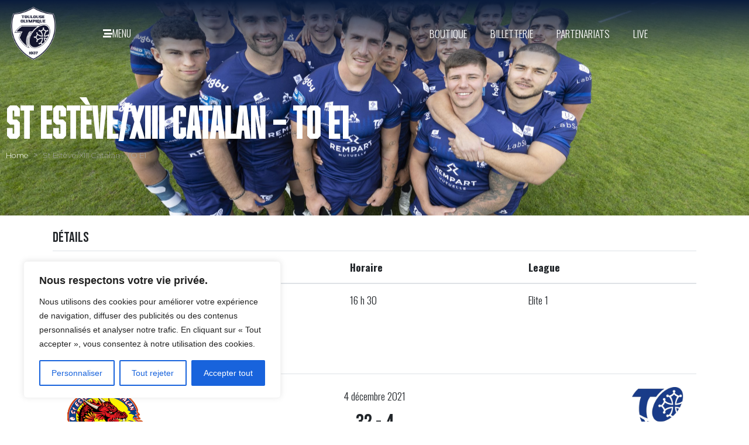

--- FILE ---
content_type: text/html; charset=UTF-8
request_url: https://www.to13.com/match/st-esteve-xiii-catalan-to-e1/
body_size: 42768
content:
<!-- open output: jupiterx_doctype --><!DOCTYPE html><!-- close output: jupiterx_doctype --><html lang="fr-FR" prefix="og: https://ogp.me/ns#" data-markup-id="jupiterx_html"><head  data-markup-id="jupiterx_head">
<!-- Google Tag Manager -->
<script>(function(w,d,s,l,i){w[l]=w[l]||[];w[l].push({'gtm.start':
new Date().getTime(),event:'gtm.js'});var f=d.getElementsByTagName(s)[0],
j=d.createElement(s),dl=l!='dataLayer'?'&l='+l:'';j.async=true;j.src=
'https://www.googletagmanager.com/gtm.js?id='+i+dl;f.parentNode.insertBefore(j,f);
})(window,document,'script','dataLayer','GTM-WBFXGWC');</script>
<!-- End Google Tag Manager --><script>
document.addEventListener('DOMContentLoaded', function() {
  const tabs = document.querySelectorAll('.tab-btn');
  const groups = document.querySelectorAll('.position-group');
  tabs.forEach(btn => btn.addEventListener('click', function() {
    tabs.forEach(b => b.classList.remove('active'));
    this.classList.add('active');
    const sel = this.getAttribute('data-pos');
    groups.forEach(gr => {
      gr.style.display = ( sel === 'all' || gr.id === 'group-' + sel ) ? 'block' : 'none';
    });
  }));
  document.querySelector('.tab-btn[data-pos="all"]').click();
});
</script><script>
  window.fbAsyncInit = function() {
    FB.init({
      appId      : '1082415425565345',
      xfbml      : true,
      version    : 'v9.0'
    });
    FB.AppEvents.logPageView();
  };

  (function(d, s, id){
     var js, fjs = d.getElementsByTagName(s)[0];
     if (d.getElementById(id)) {return;}
     js = d.createElement(s); js.id = id;
     js.src = "https://connect.facebook.net/en_US/sdk.js";
     fjs.parentNode.insertBefore(js, fjs);
   }(document, 'script', 'facebook-jssdk'));
</script>
<link rel="preconnect" href="https://fonts.googleapis.com">
<link rel="preconnect" href="https://fonts.gstatic.com" crossorigin>
<link href="https://fonts.googleapis.com/css2?family=Sofia+Sans+Extra+Condensed:ital,wght@0,1..1000;1,1..1000&display=swap" rel="stylesheet">	<meta charset="UTF-8" />
	<meta name="viewport" content="width=device-width, initial-scale=1" />
		<style>img:is([sizes="auto" i], [sizes^="auto," i]) { contain-intrinsic-size: 3000px 1500px }</style>
	
<!-- Google Tag Manager for WordPress by gtm4wp.com -->
<script data-cfasync="false" data-pagespeed-no-defer>
	var gtm4wp_datalayer_name = "dataLayer";
	var dataLayer = dataLayer || [];
</script>
<!-- End Google Tag Manager for WordPress by gtm4wp.com -->
<!-- Optimisation des moteurs de recherche par Rank Math PRO - https://rankmath.com/ -->
<title>St Estève/XIII Catalan - TO E1 - Toulouse Olympique</title>
<meta name="robots" content="index, follow, max-snippet:-1, max-video-preview:-1, max-image-preview:large"/>
<link rel="canonical" href="https://www.to13.com/match/st-esteve-xiii-catalan-to-e1/" />
<meta property="og:locale" content="fr_FR" />
<meta property="og:type" content="article" />
<meta property="og:title" content="St Estève/XIII Catalan - TO E1 - Toulouse Olympique" />
<meta property="og:url" content="https://www.to13.com/match/st-esteve-xiii-catalan-to-e1/" />
<meta property="og:site_name" content="Toulouse Olympique XIII" />
<meta property="og:updated_time" content="2021-12-20T14:49:30+01:00" />
<meta name="twitter:card" content="summary_large_image" />
<meta name="twitter:title" content="St Estève/XIII Catalan - TO E1 - Toulouse Olympique" />
<!-- /Extension Rank Math WordPress SEO -->

<link rel='dns-prefetch' href='//www.googletagmanager.com' />
<link rel="alternate" type="application/rss+xml" title="Toulouse Olympique &raquo; Flux" href="https://www.to13.com/feed/" />
<link rel="alternate" type="application/rss+xml" title="Toulouse Olympique &raquo; Flux des commentaires" href="https://www.to13.com/comments/feed/" />
		<!-- This site uses the Google Analytics by MonsterInsights plugin v9.11.1 - Using Analytics tracking - https://www.monsterinsights.com/ -->
							<script src="//www.googletagmanager.com/gtag/js?id=G-L2KYC6DKMW"  data-cfasync="false" data-wpfc-render="false" type="text/javascript" async></script>
			<script data-cfasync="false" data-wpfc-render="false" type="text/javascript">
				var mi_version = '9.11.1';
				var mi_track_user = true;
				var mi_no_track_reason = '';
								var MonsterInsightsDefaultLocations = {"page_location":"https:\/\/www.to13.com\/match\/st-esteve-xiii-catalan-to-e1\/"};
								if ( typeof MonsterInsightsPrivacyGuardFilter === 'function' ) {
					var MonsterInsightsLocations = (typeof MonsterInsightsExcludeQuery === 'object') ? MonsterInsightsPrivacyGuardFilter( MonsterInsightsExcludeQuery ) : MonsterInsightsPrivacyGuardFilter( MonsterInsightsDefaultLocations );
				} else {
					var MonsterInsightsLocations = (typeof MonsterInsightsExcludeQuery === 'object') ? MonsterInsightsExcludeQuery : MonsterInsightsDefaultLocations;
				}

								var disableStrs = [
										'ga-disable-G-L2KYC6DKMW',
									];

				/* Function to detect opted out users */
				function __gtagTrackerIsOptedOut() {
					for (var index = 0; index < disableStrs.length; index++) {
						if (document.cookie.indexOf(disableStrs[index] + '=true') > -1) {
							return true;
						}
					}

					return false;
				}

				/* Disable tracking if the opt-out cookie exists. */
				if (__gtagTrackerIsOptedOut()) {
					for (var index = 0; index < disableStrs.length; index++) {
						window[disableStrs[index]] = true;
					}
				}

				/* Opt-out function */
				function __gtagTrackerOptout() {
					for (var index = 0; index < disableStrs.length; index++) {
						document.cookie = disableStrs[index] + '=true; expires=Thu, 31 Dec 2099 23:59:59 UTC; path=/';
						window[disableStrs[index]] = true;
					}
				}

				if ('undefined' === typeof gaOptout) {
					function gaOptout() {
						__gtagTrackerOptout();
					}
				}
								window.dataLayer = window.dataLayer || [];

				window.MonsterInsightsDualTracker = {
					helpers: {},
					trackers: {},
				};
				if (mi_track_user) {
					function __gtagDataLayer() {
						dataLayer.push(arguments);
					}

					function __gtagTracker(type, name, parameters) {
						if (!parameters) {
							parameters = {};
						}

						if (parameters.send_to) {
							__gtagDataLayer.apply(null, arguments);
							return;
						}

						if (type === 'event') {
														parameters.send_to = monsterinsights_frontend.v4_id;
							var hookName = name;
							if (typeof parameters['event_category'] !== 'undefined') {
								hookName = parameters['event_category'] + ':' + name;
							}

							if (typeof MonsterInsightsDualTracker.trackers[hookName] !== 'undefined') {
								MonsterInsightsDualTracker.trackers[hookName](parameters);
							} else {
								__gtagDataLayer('event', name, parameters);
							}
							
						} else {
							__gtagDataLayer.apply(null, arguments);
						}
					}

					__gtagTracker('js', new Date());
					__gtagTracker('set', {
						'developer_id.dZGIzZG': true,
											});
					if ( MonsterInsightsLocations.page_location ) {
						__gtagTracker('set', MonsterInsightsLocations);
					}
										__gtagTracker('config', 'G-L2KYC6DKMW', {"forceSSL":"true","link_attribution":"true"} );
										window.gtag = __gtagTracker;										(function () {
						/* https://developers.google.com/analytics/devguides/collection/analyticsjs/ */
						/* ga and __gaTracker compatibility shim. */
						var noopfn = function () {
							return null;
						};
						var newtracker = function () {
							return new Tracker();
						};
						var Tracker = function () {
							return null;
						};
						var p = Tracker.prototype;
						p.get = noopfn;
						p.set = noopfn;
						p.send = function () {
							var args = Array.prototype.slice.call(arguments);
							args.unshift('send');
							__gaTracker.apply(null, args);
						};
						var __gaTracker = function () {
							var len = arguments.length;
							if (len === 0) {
								return;
							}
							var f = arguments[len - 1];
							if (typeof f !== 'object' || f === null || typeof f.hitCallback !== 'function') {
								if ('send' === arguments[0]) {
									var hitConverted, hitObject = false, action;
									if ('event' === arguments[1]) {
										if ('undefined' !== typeof arguments[3]) {
											hitObject = {
												'eventAction': arguments[3],
												'eventCategory': arguments[2],
												'eventLabel': arguments[4],
												'value': arguments[5] ? arguments[5] : 1,
											}
										}
									}
									if ('pageview' === arguments[1]) {
										if ('undefined' !== typeof arguments[2]) {
											hitObject = {
												'eventAction': 'page_view',
												'page_path': arguments[2],
											}
										}
									}
									if (typeof arguments[2] === 'object') {
										hitObject = arguments[2];
									}
									if (typeof arguments[5] === 'object') {
										Object.assign(hitObject, arguments[5]);
									}
									if ('undefined' !== typeof arguments[1].hitType) {
										hitObject = arguments[1];
										if ('pageview' === hitObject.hitType) {
											hitObject.eventAction = 'page_view';
										}
									}
									if (hitObject) {
										action = 'timing' === arguments[1].hitType ? 'timing_complete' : hitObject.eventAction;
										hitConverted = mapArgs(hitObject);
										__gtagTracker('event', action, hitConverted);
									}
								}
								return;
							}

							function mapArgs(args) {
								var arg, hit = {};
								var gaMap = {
									'eventCategory': 'event_category',
									'eventAction': 'event_action',
									'eventLabel': 'event_label',
									'eventValue': 'event_value',
									'nonInteraction': 'non_interaction',
									'timingCategory': 'event_category',
									'timingVar': 'name',
									'timingValue': 'value',
									'timingLabel': 'event_label',
									'page': 'page_path',
									'location': 'page_location',
									'title': 'page_title',
									'referrer' : 'page_referrer',
								};
								for (arg in args) {
																		if (!(!args.hasOwnProperty(arg) || !gaMap.hasOwnProperty(arg))) {
										hit[gaMap[arg]] = args[arg];
									} else {
										hit[arg] = args[arg];
									}
								}
								return hit;
							}

							try {
								f.hitCallback();
							} catch (ex) {
							}
						};
						__gaTracker.create = newtracker;
						__gaTracker.getByName = newtracker;
						__gaTracker.getAll = function () {
							return [];
						};
						__gaTracker.remove = noopfn;
						__gaTracker.loaded = true;
						window['__gaTracker'] = __gaTracker;
					})();
									} else {
										console.log("");
					(function () {
						function __gtagTracker() {
							return null;
						}

						window['__gtagTracker'] = __gtagTracker;
						window['gtag'] = __gtagTracker;
					})();
									}
			</script>
							<!-- / Google Analytics by MonsterInsights -->
		<script type="text/javascript">
/* <![CDATA[ */
window._wpemojiSettings = {"baseUrl":"https:\/\/s.w.org\/images\/core\/emoji\/16.0.1\/72x72\/","ext":".png","svgUrl":"https:\/\/s.w.org\/images\/core\/emoji\/16.0.1\/svg\/","svgExt":".svg","source":{"concatemoji":"https:\/\/www.to13.com\/wp-includes\/js\/wp-emoji-release.min.js?ver=6.8.3"}};
/*! This file is auto-generated */
!function(s,n){var o,i,e;function c(e){try{var t={supportTests:e,timestamp:(new Date).valueOf()};sessionStorage.setItem(o,JSON.stringify(t))}catch(e){}}function p(e,t,n){e.clearRect(0,0,e.canvas.width,e.canvas.height),e.fillText(t,0,0);var t=new Uint32Array(e.getImageData(0,0,e.canvas.width,e.canvas.height).data),a=(e.clearRect(0,0,e.canvas.width,e.canvas.height),e.fillText(n,0,0),new Uint32Array(e.getImageData(0,0,e.canvas.width,e.canvas.height).data));return t.every(function(e,t){return e===a[t]})}function u(e,t){e.clearRect(0,0,e.canvas.width,e.canvas.height),e.fillText(t,0,0);for(var n=e.getImageData(16,16,1,1),a=0;a<n.data.length;a++)if(0!==n.data[a])return!1;return!0}function f(e,t,n,a){switch(t){case"flag":return n(e,"\ud83c\udff3\ufe0f\u200d\u26a7\ufe0f","\ud83c\udff3\ufe0f\u200b\u26a7\ufe0f")?!1:!n(e,"\ud83c\udde8\ud83c\uddf6","\ud83c\udde8\u200b\ud83c\uddf6")&&!n(e,"\ud83c\udff4\udb40\udc67\udb40\udc62\udb40\udc65\udb40\udc6e\udb40\udc67\udb40\udc7f","\ud83c\udff4\u200b\udb40\udc67\u200b\udb40\udc62\u200b\udb40\udc65\u200b\udb40\udc6e\u200b\udb40\udc67\u200b\udb40\udc7f");case"emoji":return!a(e,"\ud83e\udedf")}return!1}function g(e,t,n,a){var r="undefined"!=typeof WorkerGlobalScope&&self instanceof WorkerGlobalScope?new OffscreenCanvas(300,150):s.createElement("canvas"),o=r.getContext("2d",{willReadFrequently:!0}),i=(o.textBaseline="top",o.font="600 32px Arial",{});return e.forEach(function(e){i[e]=t(o,e,n,a)}),i}function t(e){var t=s.createElement("script");t.src=e,t.defer=!0,s.head.appendChild(t)}"undefined"!=typeof Promise&&(o="wpEmojiSettingsSupports",i=["flag","emoji"],n.supports={everything:!0,everythingExceptFlag:!0},e=new Promise(function(e){s.addEventListener("DOMContentLoaded",e,{once:!0})}),new Promise(function(t){var n=function(){try{var e=JSON.parse(sessionStorage.getItem(o));if("object"==typeof e&&"number"==typeof e.timestamp&&(new Date).valueOf()<e.timestamp+604800&&"object"==typeof e.supportTests)return e.supportTests}catch(e){}return null}();if(!n){if("undefined"!=typeof Worker&&"undefined"!=typeof OffscreenCanvas&&"undefined"!=typeof URL&&URL.createObjectURL&&"undefined"!=typeof Blob)try{var e="postMessage("+g.toString()+"("+[JSON.stringify(i),f.toString(),p.toString(),u.toString()].join(",")+"));",a=new Blob([e],{type:"text/javascript"}),r=new Worker(URL.createObjectURL(a),{name:"wpTestEmojiSupports"});return void(r.onmessage=function(e){c(n=e.data),r.terminate(),t(n)})}catch(e){}c(n=g(i,f,p,u))}t(n)}).then(function(e){for(var t in e)n.supports[t]=e[t],n.supports.everything=n.supports.everything&&n.supports[t],"flag"!==t&&(n.supports.everythingExceptFlag=n.supports.everythingExceptFlag&&n.supports[t]);n.supports.everythingExceptFlag=n.supports.everythingExceptFlag&&!n.supports.flag,n.DOMReady=!1,n.readyCallback=function(){n.DOMReady=!0}}).then(function(){return e}).then(function(){var e;n.supports.everything||(n.readyCallback(),(e=n.source||{}).concatemoji?t(e.concatemoji):e.wpemoji&&e.twemoji&&(t(e.twemoji),t(e.wpemoji)))}))}((window,document),window._wpemojiSettings);
/* ]]> */
</script>
<!-- www.to13.com is managing ads with Advanced Ads 2.0.16 – https://wpadvancedads.com/ --><script id="advads-ready">
			window.advanced_ads_ready=function(e,a){a=a||"complete";var d=function(e){return"interactive"===a?"loading"!==e:"complete"===e};d(document.readyState)?e():document.addEventListener("readystatechange",(function(a){d(a.target.readyState)&&e()}),{once:"interactive"===a})},window.advanced_ads_ready_queue=window.advanced_ads_ready_queue||[];		</script>
		<link rel='stylesheet' id='sbi_styles-css' href='https://www.to13.com/wp-content/plugins/instagram-feed/css/sbi-styles.min.css?ver=6.10.0' type='text/css' media='all' />
<link rel='stylesheet' id='font-awesome-5-all-css' href='https://www.to13.com/wp-content/plugins/elementor/assets/lib/font-awesome/css/all.min.css?ver=3.34.2' type='text/css' media='all' />
<link rel='stylesheet' id='font-awesome-4-shim-css' href='https://www.to13.com/wp-content/plugins/elementor/assets/lib/font-awesome/css/v4-shims.min.css?ver=3.34.2' type='text/css' media='all' />
<style id='wp-emoji-styles-inline-css' type='text/css'>

	img.wp-smiley, img.emoji {
		display: inline !important;
		border: none !important;
		box-shadow: none !important;
		height: 1em !important;
		width: 1em !important;
		margin: 0 0.07em !important;
		vertical-align: -0.1em !important;
		background: none !important;
		padding: 0 !important;
	}
</style>
<link rel='stylesheet' id='wp-block-library-css' href='https://www.to13.com/wp-includes/css/dist/block-library/style.min.css?ver=6.8.3' type='text/css' media='all' />
<style id='wp-block-library-theme-inline-css' type='text/css'>
.wp-block-audio :where(figcaption){color:#555;font-size:13px;text-align:center}.is-dark-theme .wp-block-audio :where(figcaption){color:#ffffffa6}.wp-block-audio{margin:0 0 1em}.wp-block-code{border:1px solid #ccc;border-radius:4px;font-family:Menlo,Consolas,monaco,monospace;padding:.8em 1em}.wp-block-embed :where(figcaption){color:#555;font-size:13px;text-align:center}.is-dark-theme .wp-block-embed :where(figcaption){color:#ffffffa6}.wp-block-embed{margin:0 0 1em}.blocks-gallery-caption{color:#555;font-size:13px;text-align:center}.is-dark-theme .blocks-gallery-caption{color:#ffffffa6}:root :where(.wp-block-image figcaption){color:#555;font-size:13px;text-align:center}.is-dark-theme :root :where(.wp-block-image figcaption){color:#ffffffa6}.wp-block-image{margin:0 0 1em}.wp-block-pullquote{border-bottom:4px solid;border-top:4px solid;color:currentColor;margin-bottom:1.75em}.wp-block-pullquote cite,.wp-block-pullquote footer,.wp-block-pullquote__citation{color:currentColor;font-size:.8125em;font-style:normal;text-transform:uppercase}.wp-block-quote{border-left:.25em solid;margin:0 0 1.75em;padding-left:1em}.wp-block-quote cite,.wp-block-quote footer{color:currentColor;font-size:.8125em;font-style:normal;position:relative}.wp-block-quote:where(.has-text-align-right){border-left:none;border-right:.25em solid;padding-left:0;padding-right:1em}.wp-block-quote:where(.has-text-align-center){border:none;padding-left:0}.wp-block-quote.is-large,.wp-block-quote.is-style-large,.wp-block-quote:where(.is-style-plain){border:none}.wp-block-search .wp-block-search__label{font-weight:700}.wp-block-search__button{border:1px solid #ccc;padding:.375em .625em}:where(.wp-block-group.has-background){padding:1.25em 2.375em}.wp-block-separator.has-css-opacity{opacity:.4}.wp-block-separator{border:none;border-bottom:2px solid;margin-left:auto;margin-right:auto}.wp-block-separator.has-alpha-channel-opacity{opacity:1}.wp-block-separator:not(.is-style-wide):not(.is-style-dots){width:100px}.wp-block-separator.has-background:not(.is-style-dots){border-bottom:none;height:1px}.wp-block-separator.has-background:not(.is-style-wide):not(.is-style-dots){height:2px}.wp-block-table{margin:0 0 1em}.wp-block-table td,.wp-block-table th{word-break:normal}.wp-block-table :where(figcaption){color:#555;font-size:13px;text-align:center}.is-dark-theme .wp-block-table :where(figcaption){color:#ffffffa6}.wp-block-video :where(figcaption){color:#555;font-size:13px;text-align:center}.is-dark-theme .wp-block-video :where(figcaption){color:#ffffffa6}.wp-block-video{margin:0 0 1em}:root :where(.wp-block-template-part.has-background){margin-bottom:0;margin-top:0;padding:1.25em 2.375em}
</style>
<style id='classic-theme-styles-inline-css' type='text/css'>
/*! This file is auto-generated */
.wp-block-button__link{color:#fff;background-color:#32373c;border-radius:9999px;box-shadow:none;text-decoration:none;padding:calc(.667em + 2px) calc(1.333em + 2px);font-size:1.125em}.wp-block-file__button{background:#32373c;color:#fff;text-decoration:none}
</style>
<style id='global-styles-inline-css' type='text/css'>
:root{--wp--preset--aspect-ratio--square: 1;--wp--preset--aspect-ratio--4-3: 4/3;--wp--preset--aspect-ratio--3-4: 3/4;--wp--preset--aspect-ratio--3-2: 3/2;--wp--preset--aspect-ratio--2-3: 2/3;--wp--preset--aspect-ratio--16-9: 16/9;--wp--preset--aspect-ratio--9-16: 9/16;--wp--preset--color--black: #000000;--wp--preset--color--cyan-bluish-gray: #abb8c3;--wp--preset--color--white: #ffffff;--wp--preset--color--pale-pink: #f78da7;--wp--preset--color--vivid-red: #cf2e2e;--wp--preset--color--luminous-vivid-orange: #ff6900;--wp--preset--color--luminous-vivid-amber: #fcb900;--wp--preset--color--light-green-cyan: #7bdcb5;--wp--preset--color--vivid-green-cyan: #00d084;--wp--preset--color--pale-cyan-blue: #8ed1fc;--wp--preset--color--vivid-cyan-blue: #0693e3;--wp--preset--color--vivid-purple: #9b51e0;--wp--preset--gradient--vivid-cyan-blue-to-vivid-purple: linear-gradient(135deg,rgba(6,147,227,1) 0%,rgb(155,81,224) 100%);--wp--preset--gradient--light-green-cyan-to-vivid-green-cyan: linear-gradient(135deg,rgb(122,220,180) 0%,rgb(0,208,130) 100%);--wp--preset--gradient--luminous-vivid-amber-to-luminous-vivid-orange: linear-gradient(135deg,rgba(252,185,0,1) 0%,rgba(255,105,0,1) 100%);--wp--preset--gradient--luminous-vivid-orange-to-vivid-red: linear-gradient(135deg,rgba(255,105,0,1) 0%,rgb(207,46,46) 100%);--wp--preset--gradient--very-light-gray-to-cyan-bluish-gray: linear-gradient(135deg,rgb(238,238,238) 0%,rgb(169,184,195) 100%);--wp--preset--gradient--cool-to-warm-spectrum: linear-gradient(135deg,rgb(74,234,220) 0%,rgb(151,120,209) 20%,rgb(207,42,186) 40%,rgb(238,44,130) 60%,rgb(251,105,98) 80%,rgb(254,248,76) 100%);--wp--preset--gradient--blush-light-purple: linear-gradient(135deg,rgb(255,206,236) 0%,rgb(152,150,240) 100%);--wp--preset--gradient--blush-bordeaux: linear-gradient(135deg,rgb(254,205,165) 0%,rgb(254,45,45) 50%,rgb(107,0,62) 100%);--wp--preset--gradient--luminous-dusk: linear-gradient(135deg,rgb(255,203,112) 0%,rgb(199,81,192) 50%,rgb(65,88,208) 100%);--wp--preset--gradient--pale-ocean: linear-gradient(135deg,rgb(255,245,203) 0%,rgb(182,227,212) 50%,rgb(51,167,181) 100%);--wp--preset--gradient--electric-grass: linear-gradient(135deg,rgb(202,248,128) 0%,rgb(113,206,126) 100%);--wp--preset--gradient--midnight: linear-gradient(135deg,rgb(2,3,129) 0%,rgb(40,116,252) 100%);--wp--preset--font-size--small: 13px;--wp--preset--font-size--medium: 20px;--wp--preset--font-size--large: 36px;--wp--preset--font-size--x-large: 42px;--wp--preset--spacing--20: 0.44rem;--wp--preset--spacing--30: 0.67rem;--wp--preset--spacing--40: 1rem;--wp--preset--spacing--50: 1.5rem;--wp--preset--spacing--60: 2.25rem;--wp--preset--spacing--70: 3.38rem;--wp--preset--spacing--80: 5.06rem;--wp--preset--shadow--natural: 6px 6px 9px rgba(0, 0, 0, 0.2);--wp--preset--shadow--deep: 12px 12px 50px rgba(0, 0, 0, 0.4);--wp--preset--shadow--sharp: 6px 6px 0px rgba(0, 0, 0, 0.2);--wp--preset--shadow--outlined: 6px 6px 0px -3px rgba(255, 255, 255, 1), 6px 6px rgba(0, 0, 0, 1);--wp--preset--shadow--crisp: 6px 6px 0px rgba(0, 0, 0, 1);}:where(.is-layout-flex){gap: 0.5em;}:where(.is-layout-grid){gap: 0.5em;}body .is-layout-flex{display: flex;}.is-layout-flex{flex-wrap: wrap;align-items: center;}.is-layout-flex > :is(*, div){margin: 0;}body .is-layout-grid{display: grid;}.is-layout-grid > :is(*, div){margin: 0;}:where(.wp-block-columns.is-layout-flex){gap: 2em;}:where(.wp-block-columns.is-layout-grid){gap: 2em;}:where(.wp-block-post-template.is-layout-flex){gap: 1.25em;}:where(.wp-block-post-template.is-layout-grid){gap: 1.25em;}.has-black-color{color: var(--wp--preset--color--black) !important;}.has-cyan-bluish-gray-color{color: var(--wp--preset--color--cyan-bluish-gray) !important;}.has-white-color{color: var(--wp--preset--color--white) !important;}.has-pale-pink-color{color: var(--wp--preset--color--pale-pink) !important;}.has-vivid-red-color{color: var(--wp--preset--color--vivid-red) !important;}.has-luminous-vivid-orange-color{color: var(--wp--preset--color--luminous-vivid-orange) !important;}.has-luminous-vivid-amber-color{color: var(--wp--preset--color--luminous-vivid-amber) !important;}.has-light-green-cyan-color{color: var(--wp--preset--color--light-green-cyan) !important;}.has-vivid-green-cyan-color{color: var(--wp--preset--color--vivid-green-cyan) !important;}.has-pale-cyan-blue-color{color: var(--wp--preset--color--pale-cyan-blue) !important;}.has-vivid-cyan-blue-color{color: var(--wp--preset--color--vivid-cyan-blue) !important;}.has-vivid-purple-color{color: var(--wp--preset--color--vivid-purple) !important;}.has-black-background-color{background-color: var(--wp--preset--color--black) !important;}.has-cyan-bluish-gray-background-color{background-color: var(--wp--preset--color--cyan-bluish-gray) !important;}.has-white-background-color{background-color: var(--wp--preset--color--white) !important;}.has-pale-pink-background-color{background-color: var(--wp--preset--color--pale-pink) !important;}.has-vivid-red-background-color{background-color: var(--wp--preset--color--vivid-red) !important;}.has-luminous-vivid-orange-background-color{background-color: var(--wp--preset--color--luminous-vivid-orange) !important;}.has-luminous-vivid-amber-background-color{background-color: var(--wp--preset--color--luminous-vivid-amber) !important;}.has-light-green-cyan-background-color{background-color: var(--wp--preset--color--light-green-cyan) !important;}.has-vivid-green-cyan-background-color{background-color: var(--wp--preset--color--vivid-green-cyan) !important;}.has-pale-cyan-blue-background-color{background-color: var(--wp--preset--color--pale-cyan-blue) !important;}.has-vivid-cyan-blue-background-color{background-color: var(--wp--preset--color--vivid-cyan-blue) !important;}.has-vivid-purple-background-color{background-color: var(--wp--preset--color--vivid-purple) !important;}.has-black-border-color{border-color: var(--wp--preset--color--black) !important;}.has-cyan-bluish-gray-border-color{border-color: var(--wp--preset--color--cyan-bluish-gray) !important;}.has-white-border-color{border-color: var(--wp--preset--color--white) !important;}.has-pale-pink-border-color{border-color: var(--wp--preset--color--pale-pink) !important;}.has-vivid-red-border-color{border-color: var(--wp--preset--color--vivid-red) !important;}.has-luminous-vivid-orange-border-color{border-color: var(--wp--preset--color--luminous-vivid-orange) !important;}.has-luminous-vivid-amber-border-color{border-color: var(--wp--preset--color--luminous-vivid-amber) !important;}.has-light-green-cyan-border-color{border-color: var(--wp--preset--color--light-green-cyan) !important;}.has-vivid-green-cyan-border-color{border-color: var(--wp--preset--color--vivid-green-cyan) !important;}.has-pale-cyan-blue-border-color{border-color: var(--wp--preset--color--pale-cyan-blue) !important;}.has-vivid-cyan-blue-border-color{border-color: var(--wp--preset--color--vivid-cyan-blue) !important;}.has-vivid-purple-border-color{border-color: var(--wp--preset--color--vivid-purple) !important;}.has-vivid-cyan-blue-to-vivid-purple-gradient-background{background: var(--wp--preset--gradient--vivid-cyan-blue-to-vivid-purple) !important;}.has-light-green-cyan-to-vivid-green-cyan-gradient-background{background: var(--wp--preset--gradient--light-green-cyan-to-vivid-green-cyan) !important;}.has-luminous-vivid-amber-to-luminous-vivid-orange-gradient-background{background: var(--wp--preset--gradient--luminous-vivid-amber-to-luminous-vivid-orange) !important;}.has-luminous-vivid-orange-to-vivid-red-gradient-background{background: var(--wp--preset--gradient--luminous-vivid-orange-to-vivid-red) !important;}.has-very-light-gray-to-cyan-bluish-gray-gradient-background{background: var(--wp--preset--gradient--very-light-gray-to-cyan-bluish-gray) !important;}.has-cool-to-warm-spectrum-gradient-background{background: var(--wp--preset--gradient--cool-to-warm-spectrum) !important;}.has-blush-light-purple-gradient-background{background: var(--wp--preset--gradient--blush-light-purple) !important;}.has-blush-bordeaux-gradient-background{background: var(--wp--preset--gradient--blush-bordeaux) !important;}.has-luminous-dusk-gradient-background{background: var(--wp--preset--gradient--luminous-dusk) !important;}.has-pale-ocean-gradient-background{background: var(--wp--preset--gradient--pale-ocean) !important;}.has-electric-grass-gradient-background{background: var(--wp--preset--gradient--electric-grass) !important;}.has-midnight-gradient-background{background: var(--wp--preset--gradient--midnight) !important;}.has-small-font-size{font-size: var(--wp--preset--font-size--small) !important;}.has-medium-font-size{font-size: var(--wp--preset--font-size--medium) !important;}.has-large-font-size{font-size: var(--wp--preset--font-size--large) !important;}.has-x-large-font-size{font-size: var(--wp--preset--font-size--x-large) !important;}
:where(.wp-block-post-template.is-layout-flex){gap: 1.25em;}:where(.wp-block-post-template.is-layout-grid){gap: 1.25em;}
:where(.wp-block-columns.is-layout-flex){gap: 2em;}:where(.wp-block-columns.is-layout-grid){gap: 2em;}
:root :where(.wp-block-pullquote){font-size: 1.5em;line-height: 1.6;}
</style>
<link rel='stylesheet' id='foobox-free-min-css' href='https://www.to13.com/wp-content/plugins/foobox-image-lightbox/free/css/foobox.free.min.css?ver=2.7.41' type='text/css' media='all' />
<link rel='stylesheet' id='dashicons-css' href='https://www.to13.com/wp-includes/css/dashicons.min.css?ver=6.8.3' type='text/css' media='all' />
<link rel='stylesheet' id='sportspress-general-css' href='//www.to13.com/wp-content/plugins/sportspress-pro/includes/sportspress/assets/css/sportspress.css?ver=2.7.24' type='text/css' media='all' />
<link rel='stylesheet' id='sportspress-icons-css' href='//www.to13.com/wp-content/plugins/sportspress-pro/includes/sportspress/assets/css/icons.css?ver=2.7' type='text/css' media='all' />
<link rel='stylesheet' id='sportspress-event-statistics-css' href='//www.to13.com/wp-content/plugins/sportspress-pro/includes/sportspress-match-stats/css/sportspress-match-stats.css?ver=2.2' type='text/css' media='all' />
<link rel='stylesheet' id='sportspress-results-matrix-css' href='//www.to13.com/wp-content/plugins/sportspress-pro/includes/sportspress-results-matrix/css/sportspress-results-matrix.css?ver=2.6.9' type='text/css' media='all' />
<link rel='stylesheet' id='sportspress-scoreboard-css' href='//www.to13.com/wp-content/plugins/sportspress-pro/includes/sportspress-scoreboard/css/sportspress-scoreboard.css?ver=2.6.11' type='text/css' media='all' />
<link rel='stylesheet' id='sportspress-scoreboard-ltr-css' href='//www.to13.com/wp-content/plugins/sportspress-pro/includes/sportspress-scoreboard/css/sportspress-scoreboard-ltr.css?ver=2.6.11' type='text/css' media='all' />
<link rel='stylesheet' id='sportspress-timelines-css' href='//www.to13.com/wp-content/plugins/sportspress-pro/includes/sportspress-timelines/css/sportspress-timelines.css?ver=2.6' type='text/css' media='all' />
<link rel='stylesheet' id='sportspress-tournaments-css' href='//www.to13.com/wp-content/plugins/sportspress-pro/includes/sportspress-tournaments/css/sportspress-tournaments.css?ver=2.6.21' type='text/css' media='all' />
<link rel='stylesheet' id='sportspress-tournaments-ltr-css' href='//www.to13.com/wp-content/plugins/sportspress-pro/includes/sportspress-tournaments/css/sportspress-tournaments-ltr.css?ver=2.6.21' type='text/css' media='all' />
<link rel='stylesheet' id='jquery-bracket-css' href='//www.to13.com/wp-content/plugins/sportspress-pro/includes/sportspress-tournaments/css/jquery.bracket.min.css?ver=0.11.0' type='text/css' media='all' />
<link rel='stylesheet' id='sportspress-twitter-css' href='//www.to13.com/wp-content/plugins/sportspress-pro/includes/sportspress-twitter/css/sportspress-twitter.css?ver=2.1.2' type='text/css' media='all' />
<link rel='stylesheet' id='jupiterx-popups-animation-css' href='https://www.to13.com/wp-content/plugins/jupiterx-core/includes/extensions/raven/assets/lib/animate/animate.min.css?ver=4.9.2' type='text/css' media='all' />
<link rel='stylesheet' id='jupiterx-css' href='https://www.to13.com/wp-content/uploads/jupiterx/compiler/jupiterx/style.css?ver=9f1557c' type='text/css' media='all' />
<link rel='stylesheet' id='jet-menu-public-styles-css' href='https://www.to13.com/wp-content/plugins/jet-menu/assets/public/css/public.css?ver=2.4.12' type='text/css' media='all' />
<link rel='stylesheet' id='jupiterx-elements-dynamic-styles-css' href='https://www.to13.com/wp-content/uploads/jupiterx/compiler/jupiterx-elements-dynamic-styles/style.css?ver=4018638' type='text/css' media='all' />
<link rel='stylesheet' id='elementor-frontend-css' href='https://www.to13.com/wp-content/plugins/elementor/assets/css/frontend.min.css?ver=3.34.2' type='text/css' media='all' />
<style id='elementor-frontend-inline-css' type='text/css'>
.elementor-kit-73818{--e-global-color-primary:#13152E;--e-global-color-secondary:#54595F;--e-global-color-text:#7A7A7A;--e-global-color-accent:#4BD6FF;--e-global-color-253dde21:#4054B2;--e-global-typography-primary-font-family:"Roboto";--e-global-typography-primary-font-weight:600;--e-global-typography-secondary-font-family:"Roboto Slab";--e-global-typography-secondary-font-weight:400;--e-global-typography-text-font-family:"Roboto";--e-global-typography-text-font-weight:400;--e-global-typography-accent-font-family:"Roboto";--e-global-typography-accent-font-weight:500;}.elementor-kit-73818 e-page-transition{background-color:#FFFFFF;}.elementor-kit-73818 h2{color:#012C6D;font-family:"Abolition", Sans-serif;font-size:3em;font-weight:500;}.elementor-kit-73818 h3{color:#012C6D;font-family:"Abolition", Sans-serif;font-size:2em;}.elementor-section.elementor-section-boxed > .elementor-container{max-width:1140px;}.e-con{--container-max-width:1140px;}.elementor-widget:not(:last-child){margin-block-end:20px;}.elementor-element{--widgets-spacing:20px 20px;--widgets-spacing-row:20px;--widgets-spacing-column:20px;}{}h1.entry-title{display:var(--page-title-display);}@media(max-width:1024px){.elementor-section.elementor-section-boxed > .elementor-container{max-width:1024px;}.e-con{--container-max-width:1024px;}}@media(max-width:767px){.elementor-kit-73818 h2{font-size:3em;}.elementor-section.elementor-section-boxed > .elementor-container{max-width:767px;}.e-con{--container-max-width:767px;}}/* Start Custom Fonts CSS */@font-face {
	font-family: 'Abolition';
	font-style: normal;
	font-weight: normal;
	font-display: auto;
	src: url('https://www.to13.com/wp-content/uploads/2025/04/Abolition-Regular-1.eot');
	src: url('https://www.to13.com/wp-content/uploads/2025/04/Abolition-Regular-1.eot?#iefix') format('embedded-opentype'),
		url('https://www.to13.com/wp-content/uploads/2025/04/Abolition-Regular-1.woff2') format('woff2'),
		url('https://www.to13.com/wp-content/uploads/2025/04/Abolition-Regular-1.woff') format('woff'),
		url('https://www.to13.com/wp-content/uploads/2025/04/Abolition-Regular-1.ttf') format('truetype'),
		url('https://www.to13.com/wp-content/uploads/2025/04/Abolition-Regular-1.svg#Abolition') format('svg');
}
@font-face {
	font-family: 'Abolition';
	font-style: oblique;
	font-weight: normal;
	font-display: auto;
	src: url('https://www.to13.com/wp-content/uploads/2025/04/Abolition-Oblique.eot');
	src: url('https://www.to13.com/wp-content/uploads/2025/04/Abolition-Oblique.eot?#iefix') format('embedded-opentype'),
		url('https://www.to13.com/wp-content/uploads/2025/04/Abolition-Oblique.woff2') format('woff2'),
		url('https://www.to13.com/wp-content/uploads/2025/04/Abolition-Oblique.woff') format('woff'),
		url('https://www.to13.com/wp-content/uploads/2025/04/Abolition-Oblique.ttf') format('truetype'),
		url('https://www.to13.com/wp-content/uploads/2025/04/Abolition-Oblique.svg#Abolition') format('svg');
}
/* End Custom Fonts CSS */
.elementor-86722 .elementor-element.elementor-element-0825b87 > .elementor-container > .elementor-column > .elementor-widget-wrap{align-content:center;align-items:center;}.elementor-86722 .elementor-element.elementor-element-ffd2b9e .elementor-button{background-color:#02010100;fill:#FFFFFF;color:#FFFFFF;}.elementor-86722 .elementor-element.elementor-element-ffd2b9e .elementor-button-content-wrapper{flex-direction:row;}.elementor-86722 .elementor-element.elementor-element-ad1062c .elementor-menu-toggle{margin:0 auto;}.elementor-86722 .elementor-element.elementor-element-ad1062c .elementor-nav-menu .elementor-item{text-transform:uppercase;}.elementor-86722 .elementor-element.elementor-element-ad1062c .elementor-nav-menu--main .elementor-item{color:#FFFFFF;fill:#FFFFFF;}.elementor-86722 .elementor-element.elementor-element-ad1062c .elementor-nav-menu--main .elementor-item:hover,
					.elementor-86722 .elementor-element.elementor-element-ad1062c .elementor-nav-menu--main .elementor-item.elementor-item-active,
					.elementor-86722 .elementor-element.elementor-element-ad1062c .elementor-nav-menu--main .elementor-item.highlighted,
					.elementor-86722 .elementor-element.elementor-element-ad1062c .elementor-nav-menu--main .elementor-item:focus{color:#4BD6FF;fill:#4BD6FF;}.elementor-86722 .elementor-element.elementor-element-ad1062c .elementor-nav-menu--main:not(.e--pointer-framed) .elementor-item:before,
					.elementor-86722 .elementor-element.elementor-element-ad1062c .elementor-nav-menu--main:not(.e--pointer-framed) .elementor-item:after{background-color:#4BD6FF00;}.elementor-86722 .elementor-element.elementor-element-ad1062c .e--pointer-framed .elementor-item:before,
					.elementor-86722 .elementor-element.elementor-element-ad1062c .e--pointer-framed .elementor-item:after{border-color:#4BD6FF00;}.elementor-86722 .elementor-element.elementor-element-ad1062c .elementor-nav-menu--dropdown a, .elementor-86722 .elementor-element.elementor-element-ad1062c .elementor-menu-toggle{color:#FFFEFE;fill:#FFFEFE;}.elementor-theme-builder-content-area{height:400px;}.elementor-location-header:before, .elementor-location-footer:before{content:"";display:table;clear:both;}.elementor-widget .tippy-tooltip .tippy-content{text-align:center;}@media(max-width:767px){.elementor-86722 .elementor-element.elementor-element-bd863e6{width:20%;}.elementor-86722 .elementor-element.elementor-element-37aad21{width:80%;}.elementor-86722 .elementor-element.elementor-element-0ed0351{width:31%;}}@media(min-width:768px){.elementor-86722 .elementor-element.elementor-element-bd863e6{width:10%;}.elementor-86722 .elementor-element.elementor-element-37aad21{width:15%;}.elementor-86722 .elementor-element.elementor-element-0ed0351{width:74.753%;}}/* Start custom CSS for nav-menu, class: .elementor-element-ad1062c */.elementor-86722 .elementor-element.elementor-element-ad1062c a {
    border: none !important;
}/* End custom CSS */
/* Start custom CSS */.header-overlay {
  position: fixed;
  top: 0;
  left: 0;
  width: 100%;
  z-index: 99999;
  background: linear-gradient(to bottom, #0a1c3d, transparent);
}/* End custom CSS */
</style>
<link rel='stylesheet' id='widget-image-css' href='https://www.to13.com/wp-content/plugins/elementor/assets/css/widget-image.min.css?ver=3.34.2' type='text/css' media='all' />
<link rel='stylesheet' id='widget-nav-menu-css' href='https://www.to13.com/wp-content/plugins/elementor-pro/assets/css/widget-nav-menu.min.css?ver=3.28.2' type='text/css' media='all' />
<link rel='stylesheet' id='e-sticky-css' href='https://www.to13.com/wp-content/plugins/elementor-pro/assets/css/modules/sticky.min.css?ver=3.28.2' type='text/css' media='all' />
<link rel='stylesheet' id='e-animation-fadeIn-css' href='https://www.to13.com/wp-content/plugins/elementor/assets/lib/animations/styles/fadeIn.min.css?ver=3.34.2' type='text/css' media='all' />
<link rel='stylesheet' id='elementor-icons-css' href='https://www.to13.com/wp-content/plugins/elementor/assets/lib/eicons/css/elementor-icons.min.css?ver=5.46.0' type='text/css' media='all' />
<link rel='stylesheet' id='font-awesome-css' href='https://www.to13.com/wp-content/plugins/elementor/assets/lib/font-awesome/css/font-awesome.min.css?ver=4.7.0' type='text/css' media='all' />
<link rel='stylesheet' id='jupiterx-core-raven-frontend-css' href='https://www.to13.com/wp-content/plugins/jupiterx-core/includes/extensions/raven/assets/css/frontend.min.css?ver=6.8.3' type='text/css' media='all' />
<link rel='stylesheet' id='jet-blog-css' href='https://www.to13.com/wp-content/plugins/jet-blog/assets/css/jet-blog.css?ver=2.4.5' type='text/css' media='all' />
<link rel='stylesheet' id='flatpickr-css' href='https://www.to13.com/wp-content/plugins/elementor/assets/lib/flatpickr/flatpickr.min.css?ver=4.6.13' type='text/css' media='all' />
<link rel='stylesheet' id='sbistyles-css' href='https://www.to13.com/wp-content/plugins/instagram-feed/css/sbi-styles.min.css?ver=6.10.0' type='text/css' media='all' />
<link rel='stylesheet' id='bdt-uikit-css' href='https://www.to13.com/wp-content/plugins/bdthemes-element-pack/assets/css/bdt-uikit.css?ver=3.21.7' type='text/css' media='all' />
<link rel='stylesheet' id='ep-helper-css' href='https://www.to13.com/wp-content/plugins/bdthemes-element-pack/assets/css/ep-helper.css?ver=7.19.2' type='text/css' media='all' />
<link rel='stylesheet' id='elementor-icons-shared-0-css' href='https://www.to13.com/wp-content/plugins/elementor/assets/lib/font-awesome/css/fontawesome.min.css?ver=5.15.3' type='text/css' media='all' />
<link rel='stylesheet' id='elementor-icons-fa-solid-css' href='https://www.to13.com/wp-content/plugins/elementor/assets/lib/font-awesome/css/solid.min.css?ver=5.15.3' type='text/css' media='all' />
<style type="text/css"></style><script type="text/javascript" id="cookie-law-info-js-extra">
/* <![CDATA[ */
var _ckyConfig = {"_ipData":[],"_assetsURL":"https:\/\/www.to13.com\/wp-content\/plugins\/cookie-law-info\/lite\/frontend\/images\/","_publicURL":"https:\/\/www.to13.com","_expiry":"365","_categories":[{"name":"N\u00e9cessaire","slug":"necessary","isNecessary":true,"ccpaDoNotSell":true,"cookies":[],"active":true,"defaultConsent":{"gdpr":true,"ccpa":true}},{"name":"Fonctionnelle","slug":"functional","isNecessary":false,"ccpaDoNotSell":true,"cookies":[],"active":true,"defaultConsent":{"gdpr":false,"ccpa":false}},{"name":"Analytique","slug":"analytics","isNecessary":false,"ccpaDoNotSell":true,"cookies":[],"active":true,"defaultConsent":{"gdpr":false,"ccpa":false}},{"name":"Performance","slug":"performance","isNecessary":false,"ccpaDoNotSell":true,"cookies":[],"active":true,"defaultConsent":{"gdpr":false,"ccpa":false}},{"name":"Publicit\u00e9","slug":"advertisement","isNecessary":false,"ccpaDoNotSell":true,"cookies":[],"active":true,"defaultConsent":{"gdpr":false,"ccpa":false}}],"_activeLaw":"gdpr","_rootDomain":"","_block":"1","_showBanner":"1","_bannerConfig":{"settings":{"type":"box","preferenceCenterType":"popup","position":"bottom-left","applicableLaw":"gdpr"},"behaviours":{"reloadBannerOnAccept":false,"loadAnalyticsByDefault":false,"animations":{"onLoad":"animate","onHide":"sticky"}},"config":{"revisitConsent":{"status":true,"tag":"revisit-consent","position":"bottom-left","meta":{"url":"#"},"styles":{"background-color":"#0056A7"},"elements":{"title":{"type":"text","tag":"revisit-consent-title","status":true,"styles":{"color":"#0056a7"}}}},"preferenceCenter":{"toggle":{"status":true,"tag":"detail-category-toggle","type":"toggle","states":{"active":{"styles":{"background-color":"#1863DC"}},"inactive":{"styles":{"background-color":"#D0D5D2"}}}}},"categoryPreview":{"status":false,"toggle":{"status":true,"tag":"detail-category-preview-toggle","type":"toggle","states":{"active":{"styles":{"background-color":"#1863DC"}},"inactive":{"styles":{"background-color":"#D0D5D2"}}}}},"videoPlaceholder":{"status":true,"styles":{"background-color":"#000000","border-color":"#000000","color":"#ffffff"}},"readMore":{"status":false,"tag":"readmore-button","type":"link","meta":{"noFollow":true,"newTab":true},"styles":{"color":"#1863DC","background-color":"transparent","border-color":"transparent"}},"auditTable":{"status":true},"optOption":{"status":true,"toggle":{"status":true,"tag":"optout-option-toggle","type":"toggle","states":{"active":{"styles":{"background-color":"#1863dc"}},"inactive":{"styles":{"background-color":"#FFFFFF"}}}}}}},"_version":"3.3.1","_logConsent":"1","_tags":[{"tag":"accept-button","styles":{"color":"#FFFFFF","background-color":"#1863DC","border-color":"#1863DC"}},{"tag":"reject-button","styles":{"color":"#1863DC","background-color":"transparent","border-color":"#1863DC"}},{"tag":"settings-button","styles":{"color":"#1863DC","background-color":"transparent","border-color":"#1863DC"}},{"tag":"readmore-button","styles":{"color":"#1863DC","background-color":"transparent","border-color":"transparent"}},{"tag":"donotsell-button","styles":{"color":"#1863DC","background-color":"transparent","border-color":"transparent"}},{"tag":"accept-button","styles":{"color":"#FFFFFF","background-color":"#1863DC","border-color":"#1863DC"}},{"tag":"revisit-consent","styles":{"background-color":"#0056A7"}}],"_shortCodes":[{"key":"cky_readmore","content":"<a href=\"#\" class=\"cky-policy\" aria-label=\"Politique relative aux cookies\" target=\"_blank\" rel=\"noopener\" data-cky-tag=\"readmore-button\">Politique relative aux cookies<\/a>","tag":"readmore-button","status":false,"attributes":{"rel":"nofollow","target":"_blank"}},{"key":"cky_show_desc","content":"<button class=\"cky-show-desc-btn\" data-cky-tag=\"show-desc-button\" aria-label=\"Afficher plus\">Afficher plus<\/button>","tag":"show-desc-button","status":true,"attributes":[]},{"key":"cky_hide_desc","content":"<button class=\"cky-show-desc-btn\" data-cky-tag=\"hide-desc-button\" aria-label=\"Afficher moins\">Afficher moins<\/button>","tag":"hide-desc-button","status":true,"attributes":[]},{"key":"cky_category_toggle_label","content":"[cky_{{status}}_category_label] [cky_preference_{{category_slug}}_title]","tag":"","status":true,"attributes":[]},{"key":"cky_enable_category_label","content":"Activer","tag":"","status":true,"attributes":[]},{"key":"cky_disable_category_label","content":"D\u00e9sactiver","tag":"","status":true,"attributes":[]},{"key":"cky_video_placeholder","content":"<div class=\"video-placeholder-normal\" data-cky-tag=\"video-placeholder\" id=\"[UNIQUEID]\"><p class=\"video-placeholder-text-normal\" data-cky-tag=\"placeholder-title\">Veuillez accepter le consentement des cookies<\/p><\/div>","tag":"","status":true,"attributes":[]},{"key":"cky_enable_optout_label","content":"Activer","tag":"","status":true,"attributes":[]},{"key":"cky_disable_optout_label","content":"D\u00e9sactiver","tag":"","status":true,"attributes":[]},{"key":"cky_optout_toggle_label","content":"[cky_{{status}}_optout_label] [cky_optout_option_title]","tag":"","status":true,"attributes":[]},{"key":"cky_optout_option_title","content":"Ne pas vendre ou partager mes informations personnelles","tag":"","status":true,"attributes":[]},{"key":"cky_optout_close_label","content":"Fermer","tag":"","status":true,"attributes":[]},{"key":"cky_preference_close_label","content":"Fermer","tag":"","status":true,"attributes":[]}],"_rtl":"","_language":"fr","_providersToBlock":[]};
var _ckyStyles = {"css":".cky-overlay{background: #000000; opacity: 0.4; position: fixed; top: 0; left: 0; width: 100%; height: 100%; z-index: 99999999;}.cky-hide{display: none;}.cky-btn-revisit-wrapper{display: flex; align-items: center; justify-content: center; background: #0056a7; width: 45px; height: 45px; border-radius: 50%; position: fixed; z-index: 999999; cursor: pointer;}.cky-revisit-bottom-left{bottom: 15px; left: 15px;}.cky-revisit-bottom-right{bottom: 15px; right: 15px;}.cky-btn-revisit-wrapper .cky-btn-revisit{display: flex; align-items: center; justify-content: center; background: none; border: none; cursor: pointer; position: relative; margin: 0; padding: 0;}.cky-btn-revisit-wrapper .cky-btn-revisit img{max-width: fit-content; margin: 0; height: 30px; width: 30px;}.cky-revisit-bottom-left:hover::before{content: attr(data-tooltip); position: absolute; background: #4e4b66; color: #ffffff; left: calc(100% + 7px); font-size: 12px; line-height: 16px; width: max-content; padding: 4px 8px; border-radius: 4px;}.cky-revisit-bottom-left:hover::after{position: absolute; content: \"\"; border: 5px solid transparent; left: calc(100% + 2px); border-left-width: 0; border-right-color: #4e4b66;}.cky-revisit-bottom-right:hover::before{content: attr(data-tooltip); position: absolute; background: #4e4b66; color: #ffffff; right: calc(100% + 7px); font-size: 12px; line-height: 16px; width: max-content; padding: 4px 8px; border-radius: 4px;}.cky-revisit-bottom-right:hover::after{position: absolute; content: \"\"; border: 5px solid transparent; right: calc(100% + 2px); border-right-width: 0; border-left-color: #4e4b66;}.cky-revisit-hide{display: none;}.cky-consent-container{position: fixed; width: 440px; box-sizing: border-box; z-index: 9999999; border-radius: 6px;}.cky-consent-container .cky-consent-bar{background: #ffffff; border: 1px solid; padding: 20px 26px; box-shadow: 0 -1px 10px 0 #acabab4d; border-radius: 6px;}.cky-box-bottom-left{bottom: 40px; left: 40px;}.cky-box-bottom-right{bottom: 40px; right: 40px;}.cky-box-top-left{top: 40px; left: 40px;}.cky-box-top-right{top: 40px; right: 40px;}.cky-custom-brand-logo-wrapper .cky-custom-brand-logo{width: 100px; height: auto; margin: 0 0 12px 0;}.cky-notice .cky-title{color: #212121; font-weight: 700; font-size: 18px; line-height: 24px; margin: 0 0 12px 0;}.cky-notice-des *,.cky-preference-content-wrapper *,.cky-accordion-header-des *,.cky-gpc-wrapper .cky-gpc-desc *{font-size: 14px;}.cky-notice-des{color: #212121; font-size: 14px; line-height: 24px; font-weight: 400;}.cky-notice-des img{height: 25px; width: 25px;}.cky-consent-bar .cky-notice-des p,.cky-gpc-wrapper .cky-gpc-desc p,.cky-preference-body-wrapper .cky-preference-content-wrapper p,.cky-accordion-header-wrapper .cky-accordion-header-des p,.cky-cookie-des-table li div:last-child p{color: inherit; margin-top: 0; overflow-wrap: break-word;}.cky-notice-des P:last-child,.cky-preference-content-wrapper p:last-child,.cky-cookie-des-table li div:last-child p:last-child,.cky-gpc-wrapper .cky-gpc-desc p:last-child{margin-bottom: 0;}.cky-notice-des a.cky-policy,.cky-notice-des button.cky-policy{font-size: 14px; color: #1863dc; white-space: nowrap; cursor: pointer; background: transparent; border: 1px solid; text-decoration: underline;}.cky-notice-des button.cky-policy{padding: 0;}.cky-notice-des a.cky-policy:focus-visible,.cky-notice-des button.cky-policy:focus-visible,.cky-preference-content-wrapper .cky-show-desc-btn:focus-visible,.cky-accordion-header .cky-accordion-btn:focus-visible,.cky-preference-header .cky-btn-close:focus-visible,.cky-switch input[type=\"checkbox\"]:focus-visible,.cky-footer-wrapper a:focus-visible,.cky-btn:focus-visible{outline: 2px solid #1863dc; outline-offset: 2px;}.cky-btn:focus:not(:focus-visible),.cky-accordion-header .cky-accordion-btn:focus:not(:focus-visible),.cky-preference-content-wrapper .cky-show-desc-btn:focus:not(:focus-visible),.cky-btn-revisit-wrapper .cky-btn-revisit:focus:not(:focus-visible),.cky-preference-header .cky-btn-close:focus:not(:focus-visible),.cky-consent-bar .cky-banner-btn-close:focus:not(:focus-visible){outline: 0;}button.cky-show-desc-btn:not(:hover):not(:active){color: #1863dc; background: transparent;}button.cky-accordion-btn:not(:hover):not(:active),button.cky-banner-btn-close:not(:hover):not(:active),button.cky-btn-revisit:not(:hover):not(:active),button.cky-btn-close:not(:hover):not(:active){background: transparent;}.cky-consent-bar button:hover,.cky-modal.cky-modal-open button:hover,.cky-consent-bar button:focus,.cky-modal.cky-modal-open button:focus{text-decoration: none;}.cky-notice-btn-wrapper{display: flex; justify-content: flex-start; align-items: center; flex-wrap: wrap; margin-top: 16px;}.cky-notice-btn-wrapper .cky-btn{text-shadow: none; box-shadow: none;}.cky-btn{flex: auto; max-width: 100%; font-size: 14px; font-family: inherit; line-height: 24px; padding: 8px; font-weight: 500; margin: 0 8px 0 0; border-radius: 2px; cursor: pointer; text-align: center; text-transform: none; min-height: 0;}.cky-btn:hover{opacity: 0.8;}.cky-btn-customize{color: #1863dc; background: transparent; border: 2px solid #1863dc;}.cky-btn-reject{color: #1863dc; background: transparent; border: 2px solid #1863dc;}.cky-btn-accept{background: #1863dc; color: #ffffff; border: 2px solid #1863dc;}.cky-btn:last-child{margin-right: 0;}@media (max-width: 576px){.cky-box-bottom-left{bottom: 0; left: 0;}.cky-box-bottom-right{bottom: 0; right: 0;}.cky-box-top-left{top: 0; left: 0;}.cky-box-top-right{top: 0; right: 0;}}@media (max-width: 440px){.cky-box-bottom-left, .cky-box-bottom-right, .cky-box-top-left, .cky-box-top-right{width: 100%; max-width: 100%;}.cky-consent-container .cky-consent-bar{padding: 20px 0;}.cky-custom-brand-logo-wrapper, .cky-notice .cky-title, .cky-notice-des, .cky-notice-btn-wrapper{padding: 0 24px;}.cky-notice-des{max-height: 40vh; overflow-y: scroll;}.cky-notice-btn-wrapper{flex-direction: column; margin-top: 0;}.cky-btn{width: 100%; margin: 10px 0 0 0;}.cky-notice-btn-wrapper .cky-btn-customize{order: 2;}.cky-notice-btn-wrapper .cky-btn-reject{order: 3;}.cky-notice-btn-wrapper .cky-btn-accept{order: 1; margin-top: 16px;}}@media (max-width: 352px){.cky-notice .cky-title{font-size: 16px;}.cky-notice-des *{font-size: 12px;}.cky-notice-des, .cky-btn{font-size: 12px;}}.cky-modal.cky-modal-open{display: flex; visibility: visible; -webkit-transform: translate(-50%, -50%); -moz-transform: translate(-50%, -50%); -ms-transform: translate(-50%, -50%); -o-transform: translate(-50%, -50%); transform: translate(-50%, -50%); top: 50%; left: 50%; transition: all 1s ease;}.cky-modal{box-shadow: 0 32px 68px rgba(0, 0, 0, 0.3); margin: 0 auto; position: fixed; max-width: 100%; background: #ffffff; top: 50%; box-sizing: border-box; border-radius: 6px; z-index: 999999999; color: #212121; -webkit-transform: translate(-50%, 100%); -moz-transform: translate(-50%, 100%); -ms-transform: translate(-50%, 100%); -o-transform: translate(-50%, 100%); transform: translate(-50%, 100%); visibility: hidden; transition: all 0s ease;}.cky-preference-center{max-height: 79vh; overflow: hidden; width: 845px; overflow: hidden; flex: 1 1 0; display: flex; flex-direction: column; border-radius: 6px;}.cky-preference-header{display: flex; align-items: center; justify-content: space-between; padding: 22px 24px; border-bottom: 1px solid;}.cky-preference-header .cky-preference-title{font-size: 18px; font-weight: 700; line-height: 24px;}.cky-preference-header .cky-btn-close{margin: 0; cursor: pointer; vertical-align: middle; padding: 0; background: none; border: none; width: auto; height: auto; min-height: 0; line-height: 0; text-shadow: none; box-shadow: none;}.cky-preference-header .cky-btn-close img{margin: 0; height: 10px; width: 10px;}.cky-preference-body-wrapper{padding: 0 24px; flex: 1; overflow: auto; box-sizing: border-box;}.cky-preference-content-wrapper,.cky-gpc-wrapper .cky-gpc-desc{font-size: 14px; line-height: 24px; font-weight: 400; padding: 12px 0;}.cky-preference-content-wrapper{border-bottom: 1px solid;}.cky-preference-content-wrapper img{height: 25px; width: 25px;}.cky-preference-content-wrapper .cky-show-desc-btn{font-size: 14px; font-family: inherit; color: #1863dc; text-decoration: none; line-height: 24px; padding: 0; margin: 0; white-space: nowrap; cursor: pointer; background: transparent; border-color: transparent; text-transform: none; min-height: 0; text-shadow: none; box-shadow: none;}.cky-accordion-wrapper{margin-bottom: 10px;}.cky-accordion{border-bottom: 1px solid;}.cky-accordion:last-child{border-bottom: none;}.cky-accordion .cky-accordion-item{display: flex; margin-top: 10px;}.cky-accordion .cky-accordion-body{display: none;}.cky-accordion.cky-accordion-active .cky-accordion-body{display: block; padding: 0 22px; margin-bottom: 16px;}.cky-accordion-header-wrapper{cursor: pointer; width: 100%;}.cky-accordion-item .cky-accordion-header{display: flex; justify-content: space-between; align-items: center;}.cky-accordion-header .cky-accordion-btn{font-size: 16px; font-family: inherit; color: #212121; line-height: 24px; background: none; border: none; font-weight: 700; padding: 0; margin: 0; cursor: pointer; text-transform: none; min-height: 0; text-shadow: none; box-shadow: none;}.cky-accordion-header .cky-always-active{color: #008000; font-weight: 600; line-height: 24px; font-size: 14px;}.cky-accordion-header-des{font-size: 14px; line-height: 24px; margin: 10px 0 16px 0;}.cky-accordion-chevron{margin-right: 22px; position: relative; cursor: pointer;}.cky-accordion-chevron-hide{display: none;}.cky-accordion .cky-accordion-chevron i::before{content: \"\"; position: absolute; border-right: 1.4px solid; border-bottom: 1.4px solid; border-color: inherit; height: 6px; width: 6px; -webkit-transform: rotate(-45deg); -moz-transform: rotate(-45deg); -ms-transform: rotate(-45deg); -o-transform: rotate(-45deg); transform: rotate(-45deg); transition: all 0.2s ease-in-out; top: 8px;}.cky-accordion.cky-accordion-active .cky-accordion-chevron i::before{-webkit-transform: rotate(45deg); -moz-transform: rotate(45deg); -ms-transform: rotate(45deg); -o-transform: rotate(45deg); transform: rotate(45deg);}.cky-audit-table{background: #f4f4f4; border-radius: 6px;}.cky-audit-table .cky-empty-cookies-text{color: inherit; font-size: 12px; line-height: 24px; margin: 0; padding: 10px;}.cky-audit-table .cky-cookie-des-table{font-size: 12px; line-height: 24px; font-weight: normal; padding: 15px 10px; border-bottom: 1px solid; border-bottom-color: inherit; margin: 0;}.cky-audit-table .cky-cookie-des-table:last-child{border-bottom: none;}.cky-audit-table .cky-cookie-des-table li{list-style-type: none; display: flex; padding: 3px 0;}.cky-audit-table .cky-cookie-des-table li:first-child{padding-top: 0;}.cky-cookie-des-table li div:first-child{width: 100px; font-weight: 600; word-break: break-word; word-wrap: break-word;}.cky-cookie-des-table li div:last-child{flex: 1; word-break: break-word; word-wrap: break-word; margin-left: 8px;}.cky-footer-shadow{display: block; width: 100%; height: 40px; background: linear-gradient(180deg, rgba(255, 255, 255, 0) 0%, #ffffff 100%); position: absolute; bottom: calc(100% - 1px);}.cky-footer-wrapper{position: relative;}.cky-prefrence-btn-wrapper{display: flex; flex-wrap: wrap; align-items: center; justify-content: center; padding: 22px 24px; border-top: 1px solid;}.cky-prefrence-btn-wrapper .cky-btn{flex: auto; max-width: 100%; text-shadow: none; box-shadow: none;}.cky-btn-preferences{color: #1863dc; background: transparent; border: 2px solid #1863dc;}.cky-preference-header,.cky-preference-body-wrapper,.cky-preference-content-wrapper,.cky-accordion-wrapper,.cky-accordion,.cky-accordion-wrapper,.cky-footer-wrapper,.cky-prefrence-btn-wrapper{border-color: inherit;}@media (max-width: 845px){.cky-modal{max-width: calc(100% - 16px);}}@media (max-width: 576px){.cky-modal{max-width: 100%;}.cky-preference-center{max-height: 100vh;}.cky-prefrence-btn-wrapper{flex-direction: column;}.cky-accordion.cky-accordion-active .cky-accordion-body{padding-right: 0;}.cky-prefrence-btn-wrapper .cky-btn{width: 100%; margin: 10px 0 0 0;}.cky-prefrence-btn-wrapper .cky-btn-reject{order: 3;}.cky-prefrence-btn-wrapper .cky-btn-accept{order: 1; margin-top: 0;}.cky-prefrence-btn-wrapper .cky-btn-preferences{order: 2;}}@media (max-width: 425px){.cky-accordion-chevron{margin-right: 15px;}.cky-notice-btn-wrapper{margin-top: 0;}.cky-accordion.cky-accordion-active .cky-accordion-body{padding: 0 15px;}}@media (max-width: 352px){.cky-preference-header .cky-preference-title{font-size: 16px;}.cky-preference-header{padding: 16px 24px;}.cky-preference-content-wrapper *, .cky-accordion-header-des *{font-size: 12px;}.cky-preference-content-wrapper, .cky-preference-content-wrapper .cky-show-more, .cky-accordion-header .cky-always-active, .cky-accordion-header-des, .cky-preference-content-wrapper .cky-show-desc-btn, .cky-notice-des a.cky-policy{font-size: 12px;}.cky-accordion-header .cky-accordion-btn{font-size: 14px;}}.cky-switch{display: flex;}.cky-switch input[type=\"checkbox\"]{position: relative; width: 44px; height: 24px; margin: 0; background: #d0d5d2; -webkit-appearance: none; border-radius: 50px; cursor: pointer; outline: 0; border: none; top: 0;}.cky-switch input[type=\"checkbox\"]:checked{background: #1863dc;}.cky-switch input[type=\"checkbox\"]:before{position: absolute; content: \"\"; height: 20px; width: 20px; left: 2px; bottom: 2px; border-radius: 50%; background-color: white; -webkit-transition: 0.4s; transition: 0.4s; margin: 0;}.cky-switch input[type=\"checkbox\"]:after{display: none;}.cky-switch input[type=\"checkbox\"]:checked:before{-webkit-transform: translateX(20px); -ms-transform: translateX(20px); transform: translateX(20px);}@media (max-width: 425px){.cky-switch input[type=\"checkbox\"]{width: 38px; height: 21px;}.cky-switch input[type=\"checkbox\"]:before{height: 17px; width: 17px;}.cky-switch input[type=\"checkbox\"]:checked:before{-webkit-transform: translateX(17px); -ms-transform: translateX(17px); transform: translateX(17px);}}.cky-consent-bar .cky-banner-btn-close{position: absolute; right: 9px; top: 5px; background: none; border: none; cursor: pointer; padding: 0; margin: 0; min-height: 0; line-height: 0; height: auto; width: auto; text-shadow: none; box-shadow: none;}.cky-consent-bar .cky-banner-btn-close img{height: 9px; width: 9px; margin: 0;}.cky-notice-group{font-size: 14px; line-height: 24px; font-weight: 400; color: #212121;}.cky-notice-btn-wrapper .cky-btn-do-not-sell{font-size: 14px; line-height: 24px; padding: 6px 0; margin: 0; font-weight: 500; background: none; border-radius: 2px; border: none; cursor: pointer; text-align: left; color: #1863dc; background: transparent; border-color: transparent; box-shadow: none; text-shadow: none;}.cky-consent-bar .cky-banner-btn-close:focus-visible,.cky-notice-btn-wrapper .cky-btn-do-not-sell:focus-visible,.cky-opt-out-btn-wrapper .cky-btn:focus-visible,.cky-opt-out-checkbox-wrapper input[type=\"checkbox\"].cky-opt-out-checkbox:focus-visible{outline: 2px solid #1863dc; outline-offset: 2px;}@media (max-width: 440px){.cky-consent-container{width: 100%;}}@media (max-width: 352px){.cky-notice-des a.cky-policy, .cky-notice-btn-wrapper .cky-btn-do-not-sell{font-size: 12px;}}.cky-opt-out-wrapper{padding: 12px 0;}.cky-opt-out-wrapper .cky-opt-out-checkbox-wrapper{display: flex; align-items: center;}.cky-opt-out-checkbox-wrapper .cky-opt-out-checkbox-label{font-size: 16px; font-weight: 700; line-height: 24px; margin: 0 0 0 12px; cursor: pointer;}.cky-opt-out-checkbox-wrapper input[type=\"checkbox\"].cky-opt-out-checkbox{background-color: #ffffff; border: 1px solid black; width: 20px; height: 18.5px; margin: 0; -webkit-appearance: none; position: relative; display: flex; align-items: center; justify-content: center; border-radius: 2px; cursor: pointer;}.cky-opt-out-checkbox-wrapper input[type=\"checkbox\"].cky-opt-out-checkbox:checked{background-color: #1863dc; border: none;}.cky-opt-out-checkbox-wrapper input[type=\"checkbox\"].cky-opt-out-checkbox:checked::after{left: 6px; bottom: 4px; width: 7px; height: 13px; border: solid #ffffff; border-width: 0 3px 3px 0; border-radius: 2px; -webkit-transform: rotate(45deg); -ms-transform: rotate(45deg); transform: rotate(45deg); content: \"\"; position: absolute; box-sizing: border-box;}.cky-opt-out-checkbox-wrapper.cky-disabled .cky-opt-out-checkbox-label,.cky-opt-out-checkbox-wrapper.cky-disabled input[type=\"checkbox\"].cky-opt-out-checkbox{cursor: no-drop;}.cky-gpc-wrapper{margin: 0 0 0 32px;}.cky-footer-wrapper .cky-opt-out-btn-wrapper{display: flex; flex-wrap: wrap; align-items: center; justify-content: center; padding: 22px 24px;}.cky-opt-out-btn-wrapper .cky-btn{flex: auto; max-width: 100%; text-shadow: none; box-shadow: none;}.cky-opt-out-btn-wrapper .cky-btn-cancel{border: 1px solid #dedfe0; background: transparent; color: #858585;}.cky-opt-out-btn-wrapper .cky-btn-confirm{background: #1863dc; color: #ffffff; border: 1px solid #1863dc;}@media (max-width: 352px){.cky-opt-out-checkbox-wrapper .cky-opt-out-checkbox-label{font-size: 14px;}.cky-gpc-wrapper .cky-gpc-desc, .cky-gpc-wrapper .cky-gpc-desc *{font-size: 12px;}.cky-opt-out-checkbox-wrapper input[type=\"checkbox\"].cky-opt-out-checkbox{width: 16px; height: 16px;}.cky-opt-out-checkbox-wrapper input[type=\"checkbox\"].cky-opt-out-checkbox:checked::after{left: 5px; bottom: 4px; width: 3px; height: 9px;}.cky-gpc-wrapper{margin: 0 0 0 28px;}}.video-placeholder-youtube{background-size: 100% 100%; background-position: center; background-repeat: no-repeat; background-color: #b2b0b059; position: relative; display: flex; align-items: center; justify-content: center; max-width: 100%;}.video-placeholder-text-youtube{text-align: center; align-items: center; padding: 10px 16px; background-color: #000000cc; color: #ffffff; border: 1px solid; border-radius: 2px; cursor: pointer;}.video-placeholder-normal{background-image: url(\"\/wp-content\/plugins\/cookie-law-info\/lite\/frontend\/images\/placeholder.svg\"); background-size: 80px; background-position: center; background-repeat: no-repeat; background-color: #b2b0b059; position: relative; display: flex; align-items: flex-end; justify-content: center; max-width: 100%;}.video-placeholder-text-normal{align-items: center; padding: 10px 16px; text-align: center; border: 1px solid; border-radius: 2px; cursor: pointer;}.cky-rtl{direction: rtl; text-align: right;}.cky-rtl .cky-banner-btn-close{left: 9px; right: auto;}.cky-rtl .cky-notice-btn-wrapper .cky-btn:last-child{margin-right: 8px;}.cky-rtl .cky-notice-btn-wrapper .cky-btn:first-child{margin-right: 0;}.cky-rtl .cky-notice-btn-wrapper{margin-left: 0; margin-right: 15px;}.cky-rtl .cky-prefrence-btn-wrapper .cky-btn{margin-right: 8px;}.cky-rtl .cky-prefrence-btn-wrapper .cky-btn:first-child{margin-right: 0;}.cky-rtl .cky-accordion .cky-accordion-chevron i::before{border: none; border-left: 1.4px solid; border-top: 1.4px solid; left: 12px;}.cky-rtl .cky-accordion.cky-accordion-active .cky-accordion-chevron i::before{-webkit-transform: rotate(-135deg); -moz-transform: rotate(-135deg); -ms-transform: rotate(-135deg); -o-transform: rotate(-135deg); transform: rotate(-135deg);}@media (max-width: 768px){.cky-rtl .cky-notice-btn-wrapper{margin-right: 0;}}@media (max-width: 576px){.cky-rtl .cky-notice-btn-wrapper .cky-btn:last-child{margin-right: 0;}.cky-rtl .cky-prefrence-btn-wrapper .cky-btn{margin-right: 0;}.cky-rtl .cky-accordion.cky-accordion-active .cky-accordion-body{padding: 0 22px 0 0;}}@media (max-width: 425px){.cky-rtl .cky-accordion.cky-accordion-active .cky-accordion-body{padding: 0 15px 0 0;}}.cky-rtl .cky-opt-out-btn-wrapper .cky-btn{margin-right: 12px;}.cky-rtl .cky-opt-out-btn-wrapper .cky-btn:first-child{margin-right: 0;}.cky-rtl .cky-opt-out-checkbox-wrapper .cky-opt-out-checkbox-label{margin: 0 12px 0 0;}"};
/* ]]> */
</script>
<script type="text/javascript" src="https://www.to13.com/wp-content/plugins/cookie-law-info/lite/frontend/js/script.min.js?ver=3.3.1" id="cookie-law-info-js"></script>
<script type="text/javascript" src="https://www.to13.com/wp-content/plugins/elementor/assets/lib/font-awesome/js/v4-shims.min.js?ver=3.34.2" id="font-awesome-4-shim-js"></script>
<script type="text/javascript" src="https://www.to13.com/wp-content/plugins/google-analytics-for-wordpress/assets/js/frontend-gtag.min.js?ver=9.11.1" id="monsterinsights-frontend-script-js" async="async" data-wp-strategy="async"></script>
<script data-cfasync="false" data-wpfc-render="false" type="text/javascript" id='monsterinsights-frontend-script-js-extra'>/* <![CDATA[ */
var monsterinsights_frontend = {"js_events_tracking":"true","download_extensions":"doc,pdf,ppt,zip,xls,docx,pptx,xlsx","inbound_paths":"[{\"path\":\"\\\/go\\\/\",\"label\":\"affiliate\"},{\"path\":\"\\\/recommend\\\/\",\"label\":\"affiliate\"}]","home_url":"https:\/\/www.to13.com","hash_tracking":"false","v4_id":"G-L2KYC6DKMW"};/* ]]> */
</script>
<script type="text/javascript" src="https://www.to13.com/wp-includes/js/jquery/jquery.min.js?ver=3.7.1" id="jquery-core-js"></script>
<script type="text/javascript" src="https://www.to13.com/wp-includes/js/jquery/jquery-migrate.min.js?ver=3.4.1" id="jquery-migrate-js"></script>
<script type="text/javascript" src="https://www.to13.com/wp-content/plugins/sportspress-pro/includes/sportspress-tournaments/js/jquery.bracket.min.js?ver=0.11.0" id="jquery-bracket-js"></script>
<script type="text/javascript" src="https://www.googletagmanager.com/gtag/js?id=G-1X2GHDGPMN&#039; async=&#039;async" id="jupiterx-gtag-script-js"></script>
<script type="text/javascript" id="jupiterx-gtag-script-js-after">
/* <![CDATA[ */
	
		window.dataLayer = window.dataLayer || [];
		function gtag(){dataLayer.push(arguments);}
		gtag('js', new Date());
					gtag('config', 'G-1X2GHDGPMN', { 'anonymize_ip': true });
			
	
/* ]]> */
</script>
<script type="text/javascript" src="https://www.to13.com/wp-content/themes/jupiterx/lib/admin/assets/lib/webfont/webfont.min.js?ver=1.6.26" id="jupiterx-webfont-js"></script>
<script type="text/javascript" id="jupiterx-webfont-js-after">
/* <![CDATA[ */
WebFont.load({
				google: {
					families: ['Oswald:100,200,300,400,500,600,700,800,900,100italic,200italic,300italic,400italic,500italic,600italic,700italic,800italic,900italic','Bebas Neue:100,200,300,400,500,600,700,800,900,100italic,200italic,300italic,400italic,500italic,600italic,700italic,800italic,900italic','Montserrat:100,200,300,400,500,600,700,800,900,100italic,200italic,300italic,400italic,500italic,600italic,700italic,800italic,900italic']
				}
			});
/* ]]> */
</script>
<script type="text/javascript" src="https://www.to13.com/wp-content/themes/jupiterx/lib/assets/dist/js/utils.min.js?ver=4.9.2" id="jupiterx-utils-js"></script>
<script type="text/javascript" id="foobox-free-min-js-before">
/* <![CDATA[ */
/* Run FooBox FREE (v2.7.41) */
var FOOBOX = window.FOOBOX = {
	ready: true,
	disableOthers: false,
	o: {wordpress: { enabled: true }, fitToScreen:true, showCount:false, countMessage:'image %index of %total', captions: { onlyShowOnHover: true, dataTitle: ["captionTitle","title","elementorLightboxTitle"], dataDesc: ["captionDesc","description","elementorLightboxDescription"] }, rel: '', excludes:'.fbx-link,.nofoobox,.nolightbox,a[href*="pinterest.com/pin/create/button/"]', affiliate : { enabled: false }, error: "Could not load the item"},
	selectors: [
		".foogallery-container.foogallery-lightbox-foobox", ".foogallery-container.foogallery-lightbox-foobox-free", ".gallery", ".wp-block-gallery", ".wp-caption", ".foobox"
	],
	pre: function( $ ){
		// Custom JavaScript (Pre)
		
	},
	post: function( $ ){
		// Custom JavaScript (Post)
		
		// Custom Captions Code
		
	},
	custom: function( $ ){
		// Custom Extra JS
		
	}
};
/* ]]> */
</script>
<script type="text/javascript" src="https://www.to13.com/wp-content/plugins/foobox-image-lightbox/free/js/foobox.free.min.js?ver=2.7.41" id="foobox-free-min-js"></script>
<link rel="https://api.w.org/" href="https://www.to13.com/wp-json/" /><link rel="alternate" title="JSON" type="application/json" href="https://www.to13.com/wp-json/wp/v2/events/62216" /><link rel="EditURI" type="application/rsd+xml" title="RSD" href="https://www.to13.com/xmlrpc.php?rsd" />
<meta name="generator" content="WordPress 6.8.3" />
<meta name="generator" content="SportsPress 2.7.24" />
<meta name="generator" content="SportsPress Pro 2.7.24" />
<link rel='shortlink' href='https://www.to13.com/?p=62216' />
<link rel="alternate" title="oEmbed (JSON)" type="application/json+oembed" href="https://www.to13.com/wp-json/oembed/1.0/embed?url=https%3A%2F%2Fwww.to13.com%2Fmatch%2Fst-esteve-xiii-catalan-to-e1%2F" />
<link rel="alternate" title="oEmbed (XML)" type="text/xml+oembed" href="https://www.to13.com/wp-json/oembed/1.0/embed?url=https%3A%2F%2Fwww.to13.com%2Fmatch%2Fst-esteve-xiii-catalan-to-e1%2F&#038;format=xml" />
<style id="cky-style-inline">[data-cky-tag]{visibility:hidden;}</style>
<!-- Google Tag Manager for WordPress by gtm4wp.com -->
<!-- GTM Container placement set to off -->
<script data-cfasync="false" data-pagespeed-no-defer>
	var dataLayer_content = {"pagePostType":"sp_event","pagePostType2":"single-sp_event","pagePostAuthor":"Thomas Sartorel"};
	dataLayer.push( dataLayer_content );
</script>
<script data-cfasync="false" data-pagespeed-no-defer>
	console.warn && console.warn("[GTM4WP] Google Tag Manager container code placement set to OFF !!!");
	console.warn && console.warn("[GTM4WP] Data layer codes are active but GTM container must be loaded using custom coding !!!");
</script>
<!-- End Google Tag Manager for WordPress by gtm4wp.com --><meta name="facebook-domain-verification" content="deg7vs6wgyu0g506s4jazg9987xecd" />
  <!-- Facebook Pixel Code -->
<script>
 !function(f,b,e,v,n,t,s)
 {if(f.fbq)return;n=f.fbq=function(){n.callMethod?
 n.callMethod.apply(n,arguments):n.queue.push(arguments)};
 if(!f._fbq)f._fbq=n;n.push=n;n.loaded=!0;n.version='2.0';
 n.queue=[];t=b.createElement(e);t.async=!0;
 t.src=v;s=b.getElementsByTagName(e)[0];
 s.parentNode.insertBefore(t,s)}(window, document,'script',
 'https://connect.facebook.net/en_US/fbevents.js');
 fbq('init', '853788998285495');
 fbq('track', 'PageView');
</script>
<noscript><img height="1" width="1" style="display:none"
 src="https://www.facebook.com/tr?id=853788998285495&ev=PageView&noscript=1"
/></noscript>
<!-- End Facebook Pixel Code -->

<!-- Xandr Universal Pixel - Initialization (include only once per page) -->
<script>
!function(e,i){if(!e.pixie){var n=e.pixie=function(e,i,a){n.actionQueue.push({action:e,actionValue:i,params:a})};n.actionQueue=[];var a=i.createElement("script");a.async=!0,a.src="//acdn.adnxs.com/dmp/up/pixie.js";var t=i.getElementsByTagName("head")[0];t.insertBefore(a,t.firstChild)}}(window,document);
pixie('init', 'b3376fbb-e617-4bfe-aa37-4a18adf0ab91');
</script>

<!-- Xandr Universal Pixel - PageView Event -->
<script>
pixie('event', 'PageView');
</script>
<noscript><img src="https://ib.adnxs.com/pixie?pi=b3376fbb-e617-4bfe-aa37-4a18adf0ab91&e=PageView&script=0"/></noscript>

<meta name="generator" content="Elementor 3.34.2; features: additional_custom_breakpoints; settings: css_print_method-internal, google_font-disabled, font_display-auto">
<meta property="fb:app_id" content="1082415425565345" />			<style>
				.e-con.e-parent:nth-of-type(n+4):not(.e-lazyloaded):not(.e-no-lazyload),
				.e-con.e-parent:nth-of-type(n+4):not(.e-lazyloaded):not(.e-no-lazyload) * {
					background-image: none !important;
				}
				@media screen and (max-height: 1024px) {
					.e-con.e-parent:nth-of-type(n+3):not(.e-lazyloaded):not(.e-no-lazyload),
					.e-con.e-parent:nth-of-type(n+3):not(.e-lazyloaded):not(.e-no-lazyload) * {
						background-image: none !important;
					}
				}
				@media screen and (max-height: 640px) {
					.e-con.e-parent:nth-of-type(n+2):not(.e-lazyloaded):not(.e-no-lazyload),
					.e-con.e-parent:nth-of-type(n+2):not(.e-lazyloaded):not(.e-no-lazyload) * {
						background-image: none !important;
					}
				}
			</style>
			<link rel="icon" href="https://www.to13.com/wp-content/uploads/2025/11/cropped-LOGO_TO_bichromie-bleu-fond-blanc-32x32.png" sizes="32x32" />
<link rel="icon" href="https://www.to13.com/wp-content/uploads/2025/11/cropped-LOGO_TO_bichromie-bleu-fond-blanc-192x192.png" sizes="192x192" />
<link rel="apple-touch-icon" href="https://www.to13.com/wp-content/uploads/2025/11/cropped-LOGO_TO_bichromie-bleu-fond-blanc-180x180.png" />
<meta name="msapplication-TileImage" content="https://www.to13.com/wp-content/uploads/2025/11/cropped-LOGO_TO_bichromie-bleu-fond-blanc-270x270.png" />
<!-- Google Tag Manager -->
<script>(function(w,d,s,l,i){w[l]=w[l]||[];w[l].push({'gtm.start':
new Date().getTime(),event:'gtm.js'});var f=d.getElementsByTagName(s)[0],
j=d.createElement(s),dl=l!='dataLayer'?'&l='+l:'';j.async=true;j.src=
'https://www.googletagmanager.com/gtm.js?id='+i+dl;f.parentNode.insertBefore(j,f);
})(window,document,'script','dataLayer','GTM-WTTF4XG');</script>
<!-- End Google Tag Manager --></head><body data-rsssl=1 class="wp-singular sp_event-template-default single single-sp_event postid-62216 wp-custom-logo wp-theme-jupiterx wp-child-theme-jupiterx-child no-js sportspress sportspress-page sp-has-results sp-performance-sections--1 jet-mega-menu-location elementor-default elementor-kit-73818 aa-prefix-advads-" itemscope="itemscope" itemtype="http://schema.org/WebPage" data-markup-id="jupiterx_body"><?php if ( function_exists( 'gtm4wp_the_gtm_tag' ) ) { gtm4wp_the_gtm_tag(); } ?>
<!-- Google Tag Manager (noscript) -->
<noscript><iframe src="https://www.googletagmanager.com/ns.html?id=GTM-WTTF4XG"
height="0" width="0" style="display:none;visibility:hidden"></iframe></noscript>
<!-- End Google Tag Manager (noscript) -->
<!-- Google Tag Manager (noscript) -->
<noscript><iframe src="https://www.googletagmanager.com/ns.html?id=GTM-WBFXGWC"
height="0" width="0" style="display:none;visibility:hidden"></iframe></noscript>
<!-- End Google Tag Manager (noscript) --><a class="jupiterx-a11y jupiterx-a11y-skip-navigation-link" href="#jupiterx-main" data-markup-id="jupiterx_a11y_skip_navigation_link">Skip to content</a><div class="jupiterx-site" data-markup-id="jupiterx_site"><header class="jupiterx-header" data-jupiterx-settings="{&quot;breakpoint&quot;:&quot;767.98&quot;,&quot;template&quot;:&quot;86722&quot;,&quot;behavior&quot;:&quot;&quot;}" role="banner" itemscope="itemscope" itemtype="http://schema.org/WPHeader" data-markup-id="jupiterx_header"><style>.elementor-86722 .elementor-element.elementor-element-0825b87 > .elementor-container > .elementor-column > .elementor-widget-wrap{align-content:center;align-items:center;}.elementor-86722 .elementor-element.elementor-element-ffd2b9e .elementor-button{background-color:#02010100;fill:#FFFFFF;color:#FFFFFF;}.elementor-86722 .elementor-element.elementor-element-ffd2b9e .elementor-button-content-wrapper{flex-direction:row;}.elementor-86722 .elementor-element.elementor-element-ad1062c .elementor-menu-toggle{margin:0 auto;}.elementor-86722 .elementor-element.elementor-element-ad1062c .elementor-nav-menu .elementor-item{text-transform:uppercase;}.elementor-86722 .elementor-element.elementor-element-ad1062c .elementor-nav-menu--main .elementor-item{color:#FFFFFF;fill:#FFFFFF;}.elementor-86722 .elementor-element.elementor-element-ad1062c .elementor-nav-menu--main .elementor-item:hover,
					.elementor-86722 .elementor-element.elementor-element-ad1062c .elementor-nav-menu--main .elementor-item.elementor-item-active,
					.elementor-86722 .elementor-element.elementor-element-ad1062c .elementor-nav-menu--main .elementor-item.highlighted,
					.elementor-86722 .elementor-element.elementor-element-ad1062c .elementor-nav-menu--main .elementor-item:focus{color:#4BD6FF;fill:#4BD6FF;}.elementor-86722 .elementor-element.elementor-element-ad1062c .elementor-nav-menu--main:not(.e--pointer-framed) .elementor-item:before,
					.elementor-86722 .elementor-element.elementor-element-ad1062c .elementor-nav-menu--main:not(.e--pointer-framed) .elementor-item:after{background-color:#4BD6FF00;}.elementor-86722 .elementor-element.elementor-element-ad1062c .e--pointer-framed .elementor-item:before,
					.elementor-86722 .elementor-element.elementor-element-ad1062c .e--pointer-framed .elementor-item:after{border-color:#4BD6FF00;}.elementor-86722 .elementor-element.elementor-element-ad1062c .elementor-nav-menu--dropdown a, .elementor-86722 .elementor-element.elementor-element-ad1062c .elementor-menu-toggle{color:#FFFEFE;fill:#FFFEFE;}.elementor-theme-builder-content-area{height:400px;}.elementor-location-header:before, .elementor-location-footer:before{content:"";display:table;clear:both;}.elementor-widget .tippy-tooltip .tippy-content{text-align:center;}@media(max-width:767px){.elementor-86722 .elementor-element.elementor-element-bd863e6{width:20%;}.elementor-86722 .elementor-element.elementor-element-37aad21{width:80%;}.elementor-86722 .elementor-element.elementor-element-0ed0351{width:31%;}}@media(min-width:768px){.elementor-86722 .elementor-element.elementor-element-bd863e6{width:10%;}.elementor-86722 .elementor-element.elementor-element-37aad21{width:15%;}.elementor-86722 .elementor-element.elementor-element-0ed0351{width:74.753%;}}/* Start custom CSS for nav-menu, class: .elementor-element-ad1062c */.elementor-86722 .elementor-element.elementor-element-ad1062c a {
    border: none !important;
}/* End custom CSS */
/* Start custom CSS */.header-overlay {
  position: fixed;
  top: 0;
  left: 0;
  width: 100%;
  z-index: 99999;
  background: linear-gradient(to bottom, #0a1c3d, transparent);
}/* End custom CSS */</style>		<header data-elementor-type="header" data-elementor-id="86722" class="elementor elementor-86722" data-elementor-settings="{&quot;element_pack_global_tooltip_width&quot;:{&quot;unit&quot;:&quot;px&quot;,&quot;size&quot;:&quot;&quot;,&quot;sizes&quot;:[]},&quot;element_pack_global_tooltip_width_tablet&quot;:{&quot;unit&quot;:&quot;px&quot;,&quot;size&quot;:&quot;&quot;,&quot;sizes&quot;:[]},&quot;element_pack_global_tooltip_width_mobile&quot;:{&quot;unit&quot;:&quot;px&quot;,&quot;size&quot;:&quot;&quot;,&quot;sizes&quot;:[]},&quot;element_pack_global_tooltip_padding&quot;:{&quot;unit&quot;:&quot;px&quot;,&quot;top&quot;:&quot;&quot;,&quot;right&quot;:&quot;&quot;,&quot;bottom&quot;:&quot;&quot;,&quot;left&quot;:&quot;&quot;,&quot;isLinked&quot;:true},&quot;element_pack_global_tooltip_padding_tablet&quot;:{&quot;unit&quot;:&quot;px&quot;,&quot;top&quot;:&quot;&quot;,&quot;right&quot;:&quot;&quot;,&quot;bottom&quot;:&quot;&quot;,&quot;left&quot;:&quot;&quot;,&quot;isLinked&quot;:true},&quot;element_pack_global_tooltip_padding_mobile&quot;:{&quot;unit&quot;:&quot;px&quot;,&quot;top&quot;:&quot;&quot;,&quot;right&quot;:&quot;&quot;,&quot;bottom&quot;:&quot;&quot;,&quot;left&quot;:&quot;&quot;,&quot;isLinked&quot;:true},&quot;element_pack_global_tooltip_border_radius&quot;:{&quot;unit&quot;:&quot;px&quot;,&quot;top&quot;:&quot;&quot;,&quot;right&quot;:&quot;&quot;,&quot;bottom&quot;:&quot;&quot;,&quot;left&quot;:&quot;&quot;,&quot;isLinked&quot;:true},&quot;element_pack_global_tooltip_border_radius_tablet&quot;:{&quot;unit&quot;:&quot;px&quot;,&quot;top&quot;:&quot;&quot;,&quot;right&quot;:&quot;&quot;,&quot;bottom&quot;:&quot;&quot;,&quot;left&quot;:&quot;&quot;,&quot;isLinked&quot;:true},&quot;element_pack_global_tooltip_border_radius_mobile&quot;:{&quot;unit&quot;:&quot;px&quot;,&quot;top&quot;:&quot;&quot;,&quot;right&quot;:&quot;&quot;,&quot;bottom&quot;:&quot;&quot;,&quot;left&quot;:&quot;&quot;,&quot;isLinked&quot;:true}}" data-elementor-post-type="elementor_library">
					<section class="elementor-section elementor-top-section elementor-element elementor-element-0825b87 elementor-section-content-middle header-overlay elementor-section-boxed elementor-section-height-default elementor-section-height-default elementor-invisible" data-id="0825b87" data-element_type="section" data-settings="{&quot;jet_parallax_layout_list&quot;:[],&quot;sticky&quot;:&quot;top&quot;,&quot;animation&quot;:&quot;fadeIn&quot;,&quot;sticky_on&quot;:[&quot;desktop&quot;,&quot;tablet&quot;,&quot;mobile&quot;],&quot;sticky_offset&quot;:0,&quot;sticky_effects_offset&quot;:0,&quot;sticky_anchor_link_offset&quot;:0}">
						<div class="elementor-container elementor-column-gap-default">
					<div class="elementor-column elementor-col-50 elementor-top-column elementor-element elementor-element-bd863e6" data-id="bd863e6" data-element_type="column">
			<div class="elementor-widget-wrap elementor-element-populated">
						<div class="elementor-element elementor-element-5f96037 elementor-widget elementor-widget-theme-site-logo elementor-widget-image" data-id="5f96037" data-element_type="widget" data-widget_type="theme-site-logo.default">
				<div class="elementor-widget-container">
											<a href="https://www.to13.com">
			<img width="1000" height="1000" src="https://www.to13.com/wp-content/uploads/2025/11/LOGO_TO_blason_blanc-fond-bleu.png" class="attachment-full size-full wp-image-110189" alt="" srcset="https://www.to13.com/wp-content/uploads/2025/11/LOGO_TO_blason_blanc-fond-bleu.png 1000w, https://www.to13.com/wp-content/uploads/2025/11/LOGO_TO_blason_blanc-fond-bleu-300x300.png 300w, https://www.to13.com/wp-content/uploads/2025/11/LOGO_TO_blason_blanc-fond-bleu-90x90.png 90w, https://www.to13.com/wp-content/uploads/2025/11/LOGO_TO_blason_blanc-fond-bleu-768x768.png 768w, https://www.to13.com/wp-content/uploads/2025/11/LOGO_TO_blason_blanc-fond-bleu-128x128.png 128w, https://www.to13.com/wp-content/uploads/2025/11/LOGO_TO_blason_blanc-fond-bleu-32x32.png 32w" sizes="(max-width: 1000px) 100vw, 1000px" />				</a>
											</div>
				</div>
					</div>
		</div>
				<div class="elementor-column elementor-col-25 elementor-top-column elementor-element elementor-element-37aad21" data-id="37aad21" data-element_type="column">
			<div class="elementor-widget-wrap elementor-element-populated">
						<div class="elementor-element elementor-element-ffd2b9e elementor-align-center elementor-mobile-align-right elementor-widget elementor-widget-button" data-id="ffd2b9e" data-element_type="widget" data-widget_type="button.default">
				<div class="elementor-widget-container">
									<div class="elementor-button-wrapper">
					<a class="elementor-button elementor-button-link elementor-size-md" href="#elementor-action%3Aaction%3Dpopup%3Aopen%26settings%3DeyJpZCI6Ijg3NDg5IiwidG9nZ2xlIjpmYWxzZX0%3D">
						<span class="elementor-button-content-wrapper">
						<span class="elementor-button-icon">
				<i aria-hidden="true" class="fas fa-stream"></i>			</span>
									<span class="elementor-button-text">MENU</span>
					</span>
					</a>
				</div>
								</div>
				</div>
					</div>
		</div>
				<div class="elementor-column elementor-col-25 elementor-top-column elementor-element elementor-element-0ed0351 elementor-hidden-mobile" data-id="0ed0351" data-element_type="column">
			<div class="elementor-widget-wrap elementor-element-populated">
						<div class="elementor-element elementor-element-ad1062c elementor-nav-menu__align-end elementor-nav-menu--dropdown-tablet elementor-nav-menu__text-align-aside elementor-nav-menu--toggle elementor-nav-menu--burger elementor-widget elementor-widget-nav-menu" data-id="ad1062c" data-element_type="widget" data-settings="{&quot;layout&quot;:&quot;horizontal&quot;,&quot;submenu_icon&quot;:{&quot;value&quot;:&quot;&lt;i class=\&quot;fas fa-caret-down\&quot;&gt;&lt;\/i&gt;&quot;,&quot;library&quot;:&quot;fa-solid&quot;},&quot;toggle&quot;:&quot;burger&quot;}" data-widget_type="nav-menu.default">
				<div class="elementor-widget-container">
								<nav aria-label="Menu" class="elementor-nav-menu--main elementor-nav-menu__container elementor-nav-menu--layout-horizontal e--pointer-framed e--animation-fade">
				<ul id="menu-1-ad1062c" class="elementor-nav-menu"><li class="menu-item menu-item-type-custom menu-item-object-custom menu-item-63370"><a target="_blank" href="http://boutique.to13.com/" class="elementor-item">BOUTIQUE</a></li>
<li class="menu-item menu-item-type-custom menu-item-object-custom menu-item-87608"><a href="https://billetterie.to13.com" class="elementor-item">Billetterie</a></li>
<li class="menu-item menu-item-type-post_type menu-item-object-page menu-item-108075"><a href="https://www.to13.com/partenaires-hospitalites/" class="elementor-item">Partenariats</a></li>
<li class="menu-item menu-item-type-post_type menu-item-object-page menu-item-109706"><a href="https://www.to13.com/live/" class="elementor-item">Live</a></li>
</ul>			</nav>
					<div class="elementor-menu-toggle" role="button" tabindex="0" aria-label="Permuter le menu" aria-expanded="false">
			<i aria-hidden="true" role="presentation" class="elementor-menu-toggle__icon--open eicon-menu-bar"></i><i aria-hidden="true" role="presentation" class="elementor-menu-toggle__icon--close eicon-close"></i>		</div>
					<nav class="elementor-nav-menu--dropdown elementor-nav-menu__container" aria-hidden="true">
				<ul id="menu-2-ad1062c" class="elementor-nav-menu"><li class="menu-item menu-item-type-custom menu-item-object-custom menu-item-63370"><a target="_blank" href="http://boutique.to13.com/" class="elementor-item" tabindex="-1">BOUTIQUE</a></li>
<li class="menu-item menu-item-type-custom menu-item-object-custom menu-item-87608"><a href="https://billetterie.to13.com" class="elementor-item" tabindex="-1">Billetterie</a></li>
<li class="menu-item menu-item-type-post_type menu-item-object-page menu-item-108075"><a href="https://www.to13.com/partenaires-hospitalites/" class="elementor-item" tabindex="-1">Partenariats</a></li>
<li class="menu-item menu-item-type-post_type menu-item-object-page menu-item-109706"><a href="https://www.to13.com/live/" class="elementor-item" tabindex="-1">Live</a></li>
</ul>			</nav>
						</div>
				</div>
					</div>
		</div>
					</div>
		</section>
				</header>
		</header><main id="jupiterx-main" class="jupiterx-main" data-markup-id="jupiterx_main"><style id="elementor-post-108695">.elementor-108695 .elementor-element.elementor-element-9ebeaee > .elementor-background-overlay{background-color:#0A1C3D;opacity:0.5;transition:background 0.3s, border-radius 0.3s, opacity 0.3s;}.elementor-108695 .elementor-element.elementor-element-9ebeaee:not(.elementor-motion-effects-element-type-background), .elementor-108695 .elementor-element.elementor-element-9ebeaee > .elementor-motion-effects-container > .elementor-motion-effects-layer{background-position:center center;background-repeat:no-repeat;background-size:cover;}.elementor-108695 .elementor-element.elementor-element-9ebeaee{transition:background 0.3s, border 0.3s, border-radius 0.3s, box-shadow 0.3s;padding:14vw 0vw 6vw 0vw;}.elementor-108695 .elementor-element.elementor-element-e2aaabb{text-align:left;}.elementor-108695 .elementor-element.elementor-element-e2aaabb .raven-post-title{color:#FFFFFF;}.elementor-108695 .elementor-element.elementor-element-e2aaabb a{color:#FFFFFF;}.elementor-108695 .elementor-element.elementor-element-e2aaabb .raven-post-title, .elementor-108695 .elementor-element.elementor-element-e2aaabb .raven-post-title a{font-family:"Abolition", Sans-serif;font-size:4em;letter-spacing:1px;}.elementor-108695 .elementor-element.elementor-element-b8d1771 .breadcrumb{justify-content:flex-start;}.elementor-108695 .elementor-element.elementor-element-b8d1771 #breadcrumbs{justify-content:flex-start;}.elementor-108695 .elementor-element.elementor-element-b8d1771, .elementor-108695 .elementor-element.elementor-element-b8d1771 .breadcrumb-item.active span, .elementor-108695 .elementor-element.elementor-element-b8d1771 span.current-item{color:#a5a5a5;}.elementor-108695 .elementor-element.elementor-element-b8d1771 .raven-breadcrumbs-yoast .breadcrumb_last{color:#a5a5a5;}.elementor-108695 .elementor-element.elementor-element-b8d1771 .raven-breadcrumbs-navxt span.current-item{color:#a5a5a5;}.elementor-108695 .elementor-element.elementor-element-b8d1771,.elementor-108695 .elementor-element.elementor-element-b8d1771 .breadcrumb,.elementor-108695 .elementor-element.elementor-element-b8d1771 #breadcrumbs, .elementor-108695 .elementor-element.elementor-element-b8d1771 span, .elementor-108695 .elementor-element.elementor-element-b8d1771 li{font-size:0.9em;}.elementor-108695 .elementor-element.elementor-element-b8d1771 .breadcrumb-item + .breadcrumb-item::before{color:#bfbfbf;}.elementor-108695 .elementor-element.elementor-element-b8d1771 .raven-breadcrumbs-yoast #breadcrumbs{color:#bfbfbf;}.elementor-108695 .elementor-element.elementor-element-b8d1771 .raven-breadcrumbs-navxt .breadcrumb{color:#bfbfbf;}@media(max-width:1024px){.elementor-108695 .elementor-element.elementor-element-9ebeaee{padding:25vw 2vw 8vw 2vw;}}@media(max-width:767px){.elementor-108695 .elementor-element.elementor-element-9ebeaee{padding:30vw 1vw 6vw 1vw;}.elementor-108695 .elementor-element.elementor-element-e2aaabb .raven-post-title, .elementor-108695 .elementor-element.elementor-element-e2aaabb .raven-post-title a{font-size:3em;}.elementor-108695 .elementor-element.elementor-element-b8d1771,.elementor-108695 .elementor-element.elementor-element-b8d1771 .breadcrumb,.elementor-108695 .elementor-element.elementor-element-b8d1771 #breadcrumbs, .elementor-108695 .elementor-element.elementor-element-b8d1771 span, .elementor-108695 .elementor-element.elementor-element-b8d1771 li{font-size:0.8em;}}/* Start JX Custom Fonts CSS *//* End JX Custom Fonts CSS */
/* Start Custom Fonts CSS */@font-face {
	font-family: 'Abolition';
	font-style: normal;
	font-weight: normal;
	font-display: auto;
	src: url('https://www.to13.com/wp-content/uploads/2025/04/Abolition-Regular-1.eot');
	src: url('https://www.to13.com/wp-content/uploads/2025/04/Abolition-Regular-1.eot?#iefix') format('embedded-opentype'),
		url('https://www.to13.com/wp-content/uploads/2025/04/Abolition-Regular-1.woff2') format('woff2'),
		url('https://www.to13.com/wp-content/uploads/2025/04/Abolition-Regular-1.woff') format('woff'),
		url('https://www.to13.com/wp-content/uploads/2025/04/Abolition-Regular-1.ttf') format('truetype'),
		url('https://www.to13.com/wp-content/uploads/2025/04/Abolition-Regular-1.svg#Abolition') format('svg');
}
@font-face {
	font-family: 'Abolition';
	font-style: oblique;
	font-weight: normal;
	font-display: auto;
	src: url('https://www.to13.com/wp-content/uploads/2025/04/Abolition-Oblique.eot');
	src: url('https://www.to13.com/wp-content/uploads/2025/04/Abolition-Oblique.eot?#iefix') format('embedded-opentype'),
		url('https://www.to13.com/wp-content/uploads/2025/04/Abolition-Oblique.woff2') format('woff2'),
		url('https://www.to13.com/wp-content/uploads/2025/04/Abolition-Oblique.woff') format('woff'),
		url('https://www.to13.com/wp-content/uploads/2025/04/Abolition-Oblique.ttf') format('truetype'),
		url('https://www.to13.com/wp-content/uploads/2025/04/Abolition-Oblique.svg#Abolition') format('svg');
}
/* End Custom Fonts CSS */</style><style id="elementor-post-dynamic-108695">.elementor-108695 .elementor-element.elementor-element-9ebeaee:not(.elementor-motion-effects-element-type-background), .elementor-108695 .elementor-element.elementor-element-9ebeaee > .elementor-motion-effects-container > .elementor-motion-effects-layer{background-image:url("https://www.to13.com/wp-content/uploads/2025/07/TO-XIII-2025-14-scaled.jpg");}</style><style>.elementor-108695 .elementor-element.elementor-element-9ebeaee > .elementor-background-overlay{background-color:#0A1C3D;opacity:0.5;transition:background 0.3s, border-radius 0.3s, opacity 0.3s;}.elementor-108695 .elementor-element.elementor-element-9ebeaee:not(.elementor-motion-effects-element-type-background), .elementor-108695 .elementor-element.elementor-element-9ebeaee > .elementor-motion-effects-container > .elementor-motion-effects-layer{background-position:center center;background-repeat:no-repeat;background-size:cover;}.elementor-108695 .elementor-element.elementor-element-9ebeaee{transition:background 0.3s, border 0.3s, border-radius 0.3s, box-shadow 0.3s;padding:14vw 0vw 6vw 0vw;}.elementor-108695 .elementor-element.elementor-element-e2aaabb{text-align:left;}.elementor-108695 .elementor-element.elementor-element-e2aaabb .raven-post-title{color:#FFFFFF;}.elementor-108695 .elementor-element.elementor-element-e2aaabb a{color:#FFFFFF;}.elementor-108695 .elementor-element.elementor-element-e2aaabb .raven-post-title, .elementor-108695 .elementor-element.elementor-element-e2aaabb .raven-post-title a{font-family:"Abolition", Sans-serif;font-size:4em;letter-spacing:1px;}.elementor-108695 .elementor-element.elementor-element-b8d1771 .breadcrumb{justify-content:flex-start;}.elementor-108695 .elementor-element.elementor-element-b8d1771 #breadcrumbs{justify-content:flex-start;}.elementor-108695 .elementor-element.elementor-element-b8d1771, .elementor-108695 .elementor-element.elementor-element-b8d1771 .breadcrumb-item.active span, .elementor-108695 .elementor-element.elementor-element-b8d1771 span.current-item{color:#a5a5a5;}.elementor-108695 .elementor-element.elementor-element-b8d1771 .raven-breadcrumbs-yoast .breadcrumb_last{color:#a5a5a5;}.elementor-108695 .elementor-element.elementor-element-b8d1771 .raven-breadcrumbs-navxt span.current-item{color:#a5a5a5;}.elementor-108695 .elementor-element.elementor-element-b8d1771,.elementor-108695 .elementor-element.elementor-element-b8d1771 .breadcrumb,.elementor-108695 .elementor-element.elementor-element-b8d1771 #breadcrumbs, .elementor-108695 .elementor-element.elementor-element-b8d1771 span, .elementor-108695 .elementor-element.elementor-element-b8d1771 li{font-size:0.9em;}.elementor-108695 .elementor-element.elementor-element-b8d1771 .breadcrumb-item + .breadcrumb-item::before{color:#bfbfbf;}.elementor-108695 .elementor-element.elementor-element-b8d1771 .raven-breadcrumbs-yoast #breadcrumbs{color:#bfbfbf;}.elementor-108695 .elementor-element.elementor-element-b8d1771 .raven-breadcrumbs-navxt .breadcrumb{color:#bfbfbf;}@media(max-width:1024px){.elementor-108695 .elementor-element.elementor-element-9ebeaee{padding:25vw 2vw 8vw 2vw;}}@media(max-width:767px){.elementor-108695 .elementor-element.elementor-element-9ebeaee{padding:30vw 1vw 6vw 1vw;}.elementor-108695 .elementor-element.elementor-element-e2aaabb .raven-post-title, .elementor-108695 .elementor-element.elementor-element-e2aaabb .raven-post-title a{font-size:3em;}.elementor-108695 .elementor-element.elementor-element-b8d1771,.elementor-108695 .elementor-element.elementor-element-b8d1771 .breadcrumb,.elementor-108695 .elementor-element.elementor-element-b8d1771 #breadcrumbs, .elementor-108695 .elementor-element.elementor-element-b8d1771 span, .elementor-108695 .elementor-element.elementor-element-b8d1771 li{font-size:0.8em;}}/* Start JX Custom Fonts CSS *//* End JX Custom Fonts CSS */
/* Start Custom Fonts CSS */@font-face {
	font-family: 'Abolition';
	font-style: normal;
	font-weight: normal;
	font-display: auto;
	src: url('https://www.to13.com/wp-content/uploads/2025/04/Abolition-Regular-1.eot');
	src: url('https://www.to13.com/wp-content/uploads/2025/04/Abolition-Regular-1.eot?#iefix') format('embedded-opentype'),
		url('https://www.to13.com/wp-content/uploads/2025/04/Abolition-Regular-1.woff2') format('woff2'),
		url('https://www.to13.com/wp-content/uploads/2025/04/Abolition-Regular-1.woff') format('woff'),
		url('https://www.to13.com/wp-content/uploads/2025/04/Abolition-Regular-1.ttf') format('truetype'),
		url('https://www.to13.com/wp-content/uploads/2025/04/Abolition-Regular-1.svg#Abolition') format('svg');
}
@font-face {
	font-family: 'Abolition';
	font-style: oblique;
	font-weight: normal;
	font-display: auto;
	src: url('https://www.to13.com/wp-content/uploads/2025/04/Abolition-Oblique.eot');
	src: url('https://www.to13.com/wp-content/uploads/2025/04/Abolition-Oblique.eot?#iefix') format('embedded-opentype'),
		url('https://www.to13.com/wp-content/uploads/2025/04/Abolition-Oblique.woff2') format('woff2'),
		url('https://www.to13.com/wp-content/uploads/2025/04/Abolition-Oblique.woff') format('woff'),
		url('https://www.to13.com/wp-content/uploads/2025/04/Abolition-Oblique.ttf') format('truetype'),
		url('https://www.to13.com/wp-content/uploads/2025/04/Abolition-Oblique.svg#Abolition') format('svg');
}
/* End Custom Fonts CSS */</style>		<div data-elementor-type="page-title-bar" data-elementor-id="108695" class="elementor elementor-108695" data-elementor-post-type="elementor_library">
						<section class="elementor-section elementor-top-section elementor-element elementor-element-9ebeaee elementor-section-boxed elementor-section-height-default elementor-section-height-default" data-id="9ebeaee" data-element_type="section" data-settings="{&quot;jet_parallax_layout_list&quot;:[],&quot;background_background&quot;:&quot;classic&quot;}">
							<div class="elementor-background-overlay"></div>
							<div class="elementor-container elementor-column-gap-default">
					<div class="elementor-column elementor-col-100 elementor-top-column elementor-element elementor-element-c6efa0a" data-id="c6efa0a" data-element_type="column">
			<div class="elementor-widget-wrap elementor-element-populated">
						<div class="elementor-element elementor-element-e2aaabb elementor-widget elementor-widget-raven-post-title" data-id="e2aaabb" data-element_type="widget" data-widget_type="raven-post-title.default">
				<div class="elementor-widget-container">
					<h1 class="raven-post-title">St Estève/XIII Catalan &#8211; TO E1</h1>				</div>
				</div>
				<div class="elementor-element elementor-element-b8d1771 elementor-align-flex-start elementor-widget elementor-widget-raven-breadcrumbs" data-id="b8d1771" data-element_type="widget" data-widget_type="raven-breadcrumbs.default">
				<div class="elementor-widget-container">
					<div class="raven-breadcrumbs raven-breadcrumbs-default"><div class="breadcrumb">				<div class="breadcrumb-item"><a href="https://www.to13.com"><span>Home</span></a>
				</div>
								<div class="breadcrumb-item active" aria-current="page"><span>St Estève/XIII Catalan - TO E1</span></div>

				</div></div>				</div>
				</div>
					</div>
		</div>
					</div>
		</section>
				</div>
		<div class="jupiterx-main-content" data-markup-id="jupiterx_main_content"><div class="container" data-markup-id="jupiterx_fixed_wrap[_main_content]"><div class="row" data-markup-id="jupiterx_main_grid"><div id="jupiterx-primary" class="jupiterx-primary col-lg-12" data-markup-id="jupiterx_primary"><div class="jupiterx-content" role="main" itemprop="mainEntityOfPage" data-markup-id="jupiterx_content"><article id="62216" class="jupiterx-post post-62216 sp_event type-sp_event status-publish hentry sp_league-elite-1" itemscope="itemscope" itemtype="http://schema.org/CreativeWork" data-markup-id="jupiterx_post"><header class="jupiterx-post-header" data-markup-id="jupiterx_post_header"></header><div class="jupiterx-post-body" itemprop="articleBody" data-markup-id="jupiterx_post_body"><div class="jupiterx-post-content clearfix" itemprop="text" data-markup-id="jupiterx_post_content"><div class="sp-section-content sp-section-content-excerpt"></div><div class="sp-section-content sp-section-content-content"></div><div class="sp-section-content sp-section-content-video"></div><div class="sp-section-content sp-section-content-details"><div class="sp-template sp-template-event-details">
	<h4 class="sp-table-caption">Détails</h4>
	<div class="sp-table-wrapper">
		<table class="sp-event-details sp-data-table
					 sp-scrollable-table">
			<thead>
				<tr>
											<th>Date</th>
												<th>Horaire</th>
												<th>League</th>
										</tr>
			</thead>
			<tbody>
				<tr class="odd">
											<td>4 décembre 2021</td>
												<td>16 h 30</td>
												<td>Elite 1</td>
										</tr>
			</tbody>
		</table>
	</div>
</div>
</div><div class="sp-section-content sp-section-content-venue"></div><div class="sp-tab-group"><ul class="sp-tab-menu"><li class="sp-tab-menu-item sp-tab-menu-item-active"><a href="#sp-tab-content-logos" data-sp-tab="logos">Équipes</a></li><li class="sp-tab-menu-item"><a href="#sp-tab-content-results" data-sp-tab="results">Résultats</a></li><li class="sp-tab-menu-item"><a href="#sp-tab-content-performance" data-sp-tab="performance">Box Score</a></li></ul><div class="sp-tab-content sp-tab-content-logos" id="sp-tab-content-logos" style="display: block;"><div class="sp-template sp-template-event-logos sp-template-event-blocks sp-template-event-logos-block">
	<div class="sp-table-wrapper">
		<table class="sp-event-blocks sp-data-table" data-sp-rows="1">
			<thead><tr><th></th></tr></thead> 			<tbody>
				<tr class="sp-row sp-post alternate">
					<td>
						<span class="team-logo logo-odd" title="Saint Estève/XIII Catalan"><img decoding="async" width="128" height="83" src="https://www.to13.com/wp-content/uploads/2014/10/st-esteve-xiii-catalan.png" class="attachment-sportspress-fit-icon size-sportspress-fit-icon wp-post-image" alt="" /></span><span class="team-logo logo-even" title="Toulouse Olympique Elite 1"><img decoding="async" width="113" height="128" src="https://www.to13.com/wp-content/uploads/2015/08/Logo-Toulouse-Olympique-Elite-1-Bleu-VECTO-113x128.png" class="attachment-sportspress-fit-icon size-sportspress-fit-icon wp-post-image" alt="" /></span>						<time class="sp-event-date" datetime="2021-12-04 16:30:56">
							4 décembre 2021						</time>
													<h5 class="sp-event-results">
								<span class="sp-result">32</span> - <span class="sp-result">4</span>							</h5>
													<span class="sp-event-status">
							Temps plein						</span>
					</td>
				</tr>
			</tbody>
		</table>
	</div>
</div></div><div class="sp-tab-content sp-tab-content-results" id="sp-tab-content-results"><div class="sp-template sp-template-event-results">
	<h4 class="sp-table-caption">Résultats</h4><div class="sp-table-wrapper"><table class="sp-event-results sp-data-table sp-scrollable-table"><thead><th class="data-name">Équipe</th><th class="data-points">Points</th></tr></thead><tbody><tr class="odd"><td class="data-name">Saint Estève/XIII Catalan</td><td class="data-points">32</td></tr><tr class="even"><td class="data-name">Toulouse Olympique Elite 1</td><td class="data-points">4</td></tr></tbody></table></div></div></div><div class="sp-tab-content sp-tab-content-performance" id="sp-tab-content-performance"><div class="sp-event-performance-tables sp-event-performance-teams">
			<div class="sp-template sp-template-event-performance sp-template-event-performance-values																							   ">
			<h4 class="sp-table-caption">Saint Estève/XIII Catalan</h4>
		<div class="sp-table-wrapper">
		<table class="sp-event-performance sp-data-table
					
						 sp-scrollable-table
						">
			<thead>
				<tr>
																								<th class="data-position">Poste</th>
													<th class="data-matchsjous">MJ</th>
													<th class="data-t">E</th>
													<th class="data-c">TR</th>
													<th class="data-p">P</th>
													<th class="data-dg">D</th>
															</tr>
			</thead>
										<tbody>
											<tr class="sp-total-row odd">
							<td class="data-position" data-label="&nbsp;">&nbsp;</td><td class="data-matchsjous" data-label="MJ">0</td><td class="data-t" data-label="E">0</td><td class="data-c" data-label="TR">0</td><td class="data-p" data-label="P">0</td><td class="data-dg" data-label="D">0</td>						</tr>
									</tbody>
					</table>
			</div>
	</div>
<div class="sp-template sp-template-event-performance sp-template-event-performance-values																							   ">
			<h4 class="sp-table-caption">Toulouse Olympique Elite 1</h4>
		<div class="sp-table-wrapper">
		<table class="sp-event-performance sp-data-table
					
						 sp-scrollable-table
						">
			<thead>
				<tr>
																								<th class="data-position">Poste</th>
													<th class="data-matchsjous">MJ</th>
													<th class="data-t">E</th>
													<th class="data-c">TR</th>
													<th class="data-p">P</th>
													<th class="data-dg">D</th>
															</tr>
			</thead>
										<tbody>
											<tr class="sp-total-row odd">
							<td class="data-position" data-label="&nbsp;">&nbsp;</td><td class="data-matchsjous" data-label="MJ">0</td><td class="data-t" data-label="E">0</td><td class="data-c" data-label="TR">0</td><td class="data-p" data-label="P">0</td><td class="data-dg" data-label="D">0</td>						</tr>
									</tbody>
					</table>
			</div>
	</div>
		<div class="sp-template sp-template-event-statistics">
			<strong class="sp-statistic-label">MJ</strong>
		<table class="sp-event-statistics sp-data-table">
			<tbody>
				<tr>
					<td class="sp-statistic-value">0</td>
					<td class="sp-statistic-ratio">
						<div class="sp-statistic-bar" title="50%">
							<div class="sp-statistic-bar-fill sp-smoothbar" title="50%" data-sp-percentage="50" style="width: 50%"></div>
						</div>
					</td>
					<td class="sp-statistic-value">0</td>
				</tr>
			</tbody>
		</table>
					<strong class="sp-statistic-label">E</strong>
		<table class="sp-event-statistics sp-data-table">
			<tbody>
				<tr>
					<td class="sp-statistic-value">0</td>
					<td class="sp-statistic-ratio">
						<div class="sp-statistic-bar" title="50%">
							<div class="sp-statistic-bar-fill sp-smoothbar" title="50%" data-sp-percentage="50" style="width: 50%"></div>
						</div>
					</td>
					<td class="sp-statistic-value">0</td>
				</tr>
			</tbody>
		</table>
					<strong class="sp-statistic-label">TR</strong>
		<table class="sp-event-statistics sp-data-table">
			<tbody>
				<tr>
					<td class="sp-statistic-value">0</td>
					<td class="sp-statistic-ratio">
						<div class="sp-statistic-bar" title="50%">
							<div class="sp-statistic-bar-fill sp-smoothbar" title="50%" data-sp-percentage="50" style="width: 50%"></div>
						</div>
					</td>
					<td class="sp-statistic-value">0</td>
				</tr>
			</tbody>
		</table>
					<strong class="sp-statistic-label">P</strong>
		<table class="sp-event-statistics sp-data-table">
			<tbody>
				<tr>
					<td class="sp-statistic-value">0</td>
					<td class="sp-statistic-ratio">
						<div class="sp-statistic-bar" title="50%">
							<div class="sp-statistic-bar-fill sp-smoothbar" title="50%" data-sp-percentage="50" style="width: 50%"></div>
						</div>
					</td>
					<td class="sp-statistic-value">0</td>
				</tr>
			</tbody>
		</table>
					<strong class="sp-statistic-label">D</strong>
		<table class="sp-event-statistics sp-data-table">
			<tbody>
				<tr>
					<td class="sp-statistic-value">0</td>
					<td class="sp-statistic-ratio">
						<div class="sp-statistic-bar" title="50%">
							<div class="sp-statistic-bar-fill sp-smoothbar" title="50%" data-sp-percentage="50" style="width: 50%"></div>
						</div>
					</td>
					<td class="sp-statistic-value">0</td>
				</tr>
			</tbody>
		</table>
			</div>		</div><!-- .sp-event-performance-tables --></div></div></div></div></article></div></div></div></div></div></main><footer class="jupiterx-footer" role="contentinfo" itemscope="itemscope" itemtype="http://schema.org/WPFooter" data-markup-id="jupiterx_footer"><style id="elementor-post-106723">.elementor-106723 .elementor-element.elementor-element-a443b4d{padding:3% 3% 3% 3%;}.elementor-106723 .elementor-element.elementor-element-41db19e .elementor-repeater-item-6d749b8.jet-parallax-section__layout .jet-parallax-section__image{background-size:auto;}.elementor-106723 .elementor-element.elementor-element-2573a6a .elementor-repeater-item-e22171a.jet-parallax-section__layout .jet-parallax-section__image{background-size:auto;}.elementor-106723 .elementor-element.elementor-element-60491ce > .elementor-element-populated{margin:0% 0% 0% 0%;--e-column-margin-right:0%;--e-column-margin-left:0%;padding:0px 0px 30px 0px;}body:not(.rtl) .elementor-106723 .elementor-element.elementor-element-18c6c0a{left:0px;}body.rtl .elementor-106723 .elementor-element.elementor-element-18c6c0a{right:0px;}.elementor-106723 .elementor-element.elementor-element-18c6c0a{top:-41px;}.elementor-106723 .elementor-element.elementor-element-4f75ced > .elementor-element-populated{margin:0% 0% 0% 0%;--e-column-margin-right:0%;--e-column-margin-left:0%;}.elementor-106723 .elementor-element.elementor-element-5c1a936 .elementor-heading-title{font-size:18px;font-weight:500;color:#ffffff;}.elementor-106723 .elementor-element.elementor-element-eca3e3f .elementor-field-group{padding-right:calc( 10px/2 );padding-left:calc( 10px/2 );margin-bottom:0px;}.elementor-106723 .elementor-element.elementor-element-eca3e3f .elementor-form-fields-wrapper{margin-left:calc( -10px/2 );margin-right:calc( -10px/2 );margin-bottom:-0px;}.elementor-106723 .elementor-element.elementor-element-eca3e3f .elementor-field-group.recaptcha_v3-bottomleft, .elementor-106723 .elementor-element.elementor-element-eca3e3f .elementor-field-group.recaptcha_v3-bottomright{margin-bottom:0;}body.rtl .elementor-106723 .elementor-element.elementor-element-eca3e3f .elementor-labels-inline .elementor-field-group > label{padding-left:0px;}body:not(.rtl) .elementor-106723 .elementor-element.elementor-element-eca3e3f .elementor-labels-inline .elementor-field-group > label{padding-right:0px;}body .elementor-106723 .elementor-element.elementor-element-eca3e3f .elementor-labels-above .elementor-field-group > label{padding-bottom:0px;}.elementor-106723 .elementor-element.elementor-element-eca3e3f .elementor-field-group > label{font-size:15px;font-weight:600;}.elementor-106723 .elementor-element.elementor-element-eca3e3f .elementor-field-type-html{padding-bottom:0px;}.elementor-106723 .elementor-element.elementor-element-eca3e3f .elementor-field-group .elementor-field{color:#000000;}.elementor-106723 .elementor-element.elementor-element-eca3e3f .elementor-field-group .elementor-field, .elementor-106723 .elementor-element.elementor-element-eca3e3f .elementor-field-subgroup label{font-size:15px;font-weight:400;}.elementor-106723 .elementor-element.elementor-element-eca3e3f .elementor-field-group .elementor-field:not(.elementor-select-wrapper){background-color:#ffffff;border-width:0px 0px 0px 0px;border-radius:5px 5px 5px 5px;}.elementor-106723 .elementor-element.elementor-element-eca3e3f .elementor-field-group .elementor-select-wrapper select{background-color:#ffffff;border-width:0px 0px 0px 0px;border-radius:5px 5px 5px 5px;}.elementor-106723 .elementor-element.elementor-element-eca3e3f .elementor-button{font-size:15px;font-weight:600;text-transform:uppercase;border-radius:24px 24px 24px 24px;}.elementor-106723 .elementor-element.elementor-element-eca3e3f .e-form__buttons__wrapper__button-next{background-color:#11beff;color:#ffffff;}.elementor-106723 .elementor-element.elementor-element-eca3e3f .elementor-button[type="submit"]{background-color:#11beff;color:#ffffff;}.elementor-106723 .elementor-element.elementor-element-eca3e3f .elementor-button[type="submit"] svg *{fill:#ffffff;}.elementor-106723 .elementor-element.elementor-element-eca3e3f .e-form__buttons__wrapper__button-previous{color:#ffffff;}.elementor-106723 .elementor-element.elementor-element-eca3e3f .e-form__buttons__wrapper__button-next:hover{background-color:#00ce1b;color:#ffffff;}.elementor-106723 .elementor-element.elementor-element-eca3e3f .elementor-button[type="submit"]:hover{background-color:#00ce1b;color:#ffffff;}.elementor-106723 .elementor-element.elementor-element-eca3e3f .elementor-button[type="submit"]:hover svg *{fill:#ffffff;}.elementor-106723 .elementor-element.elementor-element-eca3e3f .e-form__buttons__wrapper__button-previous:hover{color:#ffffff;}.elementor-106723 .elementor-element.elementor-element-eca3e3f{--e-form-steps-indicators-spacing:20px;--e-form-steps-indicator-padding:30px;--e-form-steps-indicator-inactive-secondary-color:#ffffff;--e-form-steps-indicator-active-secondary-color:#ffffff;--e-form-steps-indicator-completed-secondary-color:#ffffff;--e-form-steps-divider-width:1px;--e-form-steps-divider-gap:10px;}.elementor-106723 .elementor-element.elementor-element-2573a6a{margin-top:10px;margin-bottom:35px;}.elementor-106723 .elementor-element.elementor-element-41db19e:not(.elementor-motion-effects-element-type-background), .elementor-106723 .elementor-element.elementor-element-41db19e > .elementor-motion-effects-container > .elementor-motion-effects-layer{background-color:#000339;background-image:url("https://www.to13.com/wp-content/uploads/2024/09/2024-09-28-TOXIII-BATLEY©FredericSpeziale-18.jpg");background-position:center center;background-repeat:no-repeat;background-size:cover;}.elementor-106723 .elementor-element.elementor-element-41db19e > .elementor-background-overlay{background-color:#000339;opacity:0.81;transition:background 0.3s, border-radius 0.3s, opacity 0.3s;}.elementor-106723 .elementor-element.elementor-element-41db19e{transition:background 0.3s, border 0.3s, border-radius 0.3s, box-shadow 0.3s;padding:60px 0px 40px 0px;}.elementor-106723 .elementor-element.elementor-element-4ee8034 .elementor-repeater-item-6d749b8.jet-parallax-section__layout .jet-parallax-section__image{background-size:auto;}.elementor-106723 .elementor-element.elementor-element-bac0327 .elementor-repeater-item-e22171a.jet-parallax-section__layout .jet-parallax-section__image{background-size:auto;}.elementor-106723 .elementor-element.elementor-element-79947e1 > .elementor-element-populated{margin:0% 7% 0% 0%;--e-column-margin-right:7%;--e-column-margin-left:0%;}.elementor-106723 .elementor-element.elementor-element-3d4428e{--grid-template-columns:repeat(0, auto);--icon-size:14px;--grid-column-gap:10px;--grid-row-gap:0px;}.elementor-106723 .elementor-element.elementor-element-3d4428e .elementor-widget-container{text-align:left;}.elementor-106723 .elementor-element.elementor-element-3d4428e .elementor-social-icon{background-color:#ffffff;--icon-padding:0.9em;}.elementor-106723 .elementor-element.elementor-element-3d4428e .elementor-social-icon i{color:#001444;}.elementor-106723 .elementor-element.elementor-element-3d4428e .elementor-social-icon svg{fill:#001444;}.elementor-106723 .elementor-element.elementor-element-4f6595a .elementor-heading-title{font-size:18px;font-weight:500;color:#ffffff;}.elementor-106723 .elementor-element.elementor-element-125a87f .elementor-icon-list-items:not(.elementor-inline-items) .elementor-icon-list-item:not(:last-child){padding-block-end:calc(5px/2);}.elementor-106723 .elementor-element.elementor-element-125a87f .elementor-icon-list-items:not(.elementor-inline-items) .elementor-icon-list-item:not(:first-child){margin-block-start:calc(5px/2);}.elementor-106723 .elementor-element.elementor-element-125a87f .elementor-icon-list-items.elementor-inline-items .elementor-icon-list-item{margin-inline:calc(5px/2);}.elementor-106723 .elementor-element.elementor-element-125a87f .elementor-icon-list-items.elementor-inline-items{margin-inline:calc(-5px/2);}.elementor-106723 .elementor-element.elementor-element-125a87f .elementor-icon-list-items.elementor-inline-items .elementor-icon-list-item:after{inset-inline-end:calc(-5px/2);}.elementor-106723 .elementor-element.elementor-element-125a87f .elementor-icon-list-icon i{transition:color 0.3s;}.elementor-106723 .elementor-element.elementor-element-125a87f .elementor-icon-list-icon svg{transition:fill 0.3s;}.elementor-106723 .elementor-element.elementor-element-125a87f{--e-icon-list-icon-size:0px;--icon-vertical-offset:0px;}.elementor-106723 .elementor-element.elementor-element-125a87f .elementor-icon-list-icon{padding-inline-end:0px;}.elementor-106723 .elementor-element.elementor-element-125a87f .elementor-icon-list-item > .elementor-icon-list-text, .elementor-106723 .elementor-element.elementor-element-125a87f .elementor-icon-list-item > a{font-size:14px;font-weight:300;}.elementor-106723 .elementor-element.elementor-element-125a87f .elementor-icon-list-text{color:rgba(255,255,255,0.76);transition:color 0.3s;}.elementor-106723 .elementor-element.elementor-element-188d0be .elementor-heading-title{font-size:18px;font-weight:500;color:#ffffff;}.elementor-106723 .elementor-element.elementor-element-7db3353 .elementor-icon-list-items:not(.elementor-inline-items) .elementor-icon-list-item:not(:last-child){padding-block-end:calc(5px/2);}.elementor-106723 .elementor-element.elementor-element-7db3353 .elementor-icon-list-items:not(.elementor-inline-items) .elementor-icon-list-item:not(:first-child){margin-block-start:calc(5px/2);}.elementor-106723 .elementor-element.elementor-element-7db3353 .elementor-icon-list-items.elementor-inline-items .elementor-icon-list-item{margin-inline:calc(5px/2);}.elementor-106723 .elementor-element.elementor-element-7db3353 .elementor-icon-list-items.elementor-inline-items{margin-inline:calc(-5px/2);}.elementor-106723 .elementor-element.elementor-element-7db3353 .elementor-icon-list-items.elementor-inline-items .elementor-icon-list-item:after{inset-inline-end:calc(-5px/2);}.elementor-106723 .elementor-element.elementor-element-7db3353 .elementor-icon-list-icon i{transition:color 0.3s;}.elementor-106723 .elementor-element.elementor-element-7db3353 .elementor-icon-list-icon svg{transition:fill 0.3s;}.elementor-106723 .elementor-element.elementor-element-7db3353{--e-icon-list-icon-size:0px;--icon-vertical-offset:0px;}.elementor-106723 .elementor-element.elementor-element-7db3353 .elementor-icon-list-icon{padding-inline-end:0px;}.elementor-106723 .elementor-element.elementor-element-7db3353 .elementor-icon-list-item > .elementor-icon-list-text, .elementor-106723 .elementor-element.elementor-element-7db3353 .elementor-icon-list-item > a{font-size:14px;font-weight:300;}.elementor-106723 .elementor-element.elementor-element-7db3353 .elementor-icon-list-text{color:rgba(255,255,255,0.76);transition:color 0.3s;}.elementor-106723 .elementor-element.elementor-element-0d6d3ca .elementor-heading-title{font-size:18px;font-weight:500;color:#ffffff;}.elementor-106723 .elementor-element.elementor-element-1d350c6 .elementor-icon-list-items:not(.elementor-inline-items) .elementor-icon-list-item:not(:last-child){padding-block-end:calc(5px/2);}.elementor-106723 .elementor-element.elementor-element-1d350c6 .elementor-icon-list-items:not(.elementor-inline-items) .elementor-icon-list-item:not(:first-child){margin-block-start:calc(5px/2);}.elementor-106723 .elementor-element.elementor-element-1d350c6 .elementor-icon-list-items.elementor-inline-items .elementor-icon-list-item{margin-inline:calc(5px/2);}.elementor-106723 .elementor-element.elementor-element-1d350c6 .elementor-icon-list-items.elementor-inline-items{margin-inline:calc(-5px/2);}.elementor-106723 .elementor-element.elementor-element-1d350c6 .elementor-icon-list-items.elementor-inline-items .elementor-icon-list-item:after{inset-inline-end:calc(-5px/2);}.elementor-106723 .elementor-element.elementor-element-1d350c6 .elementor-icon-list-icon i{transition:color 0.3s;}.elementor-106723 .elementor-element.elementor-element-1d350c6 .elementor-icon-list-icon svg{transition:fill 0.3s;}.elementor-106723 .elementor-element.elementor-element-1d350c6{--e-icon-list-icon-size:0px;--icon-vertical-offset:0px;}.elementor-106723 .elementor-element.elementor-element-1d350c6 .elementor-icon-list-icon{padding-inline-end:0px;}.elementor-106723 .elementor-element.elementor-element-1d350c6 .elementor-icon-list-item > .elementor-icon-list-text, .elementor-106723 .elementor-element.elementor-element-1d350c6 .elementor-icon-list-item > a{font-size:14px;font-weight:300;}.elementor-106723 .elementor-element.elementor-element-1d350c6 .elementor-icon-list-text{color:#FFFFFF;transition:color 0.3s;}.elementor-106723 .elementor-element.elementor-element-7176a2c > .elementor-element-populated{margin:0% 0% 0% 0%;--e-column-margin-right:0%;--e-column-margin-left:0%;}.elementor-106723 .elementor-element.elementor-element-8b14ddc .elementor-heading-title{font-size:18px;font-weight:500;color:#ffffff;}.elementor-106723 .elementor-element.elementor-element-7335411 .elementor-icon-list-items:not(.elementor-inline-items) .elementor-icon-list-item:not(:last-child){padding-block-end:calc(5px/2);}.elementor-106723 .elementor-element.elementor-element-7335411 .elementor-icon-list-items:not(.elementor-inline-items) .elementor-icon-list-item:not(:first-child){margin-block-start:calc(5px/2);}.elementor-106723 .elementor-element.elementor-element-7335411 .elementor-icon-list-items.elementor-inline-items .elementor-icon-list-item{margin-inline:calc(5px/2);}.elementor-106723 .elementor-element.elementor-element-7335411 .elementor-icon-list-items.elementor-inline-items{margin-inline:calc(-5px/2);}.elementor-106723 .elementor-element.elementor-element-7335411 .elementor-icon-list-items.elementor-inline-items .elementor-icon-list-item:after{inset-inline-end:calc(-5px/2);}.elementor-106723 .elementor-element.elementor-element-7335411 .elementor-icon-list-icon i{transition:color 0.3s;}.elementor-106723 .elementor-element.elementor-element-7335411 .elementor-icon-list-icon svg{transition:fill 0.3s;}.elementor-106723 .elementor-element.elementor-element-7335411{--e-icon-list-icon-size:0px;--icon-vertical-offset:0px;}.elementor-106723 .elementor-element.elementor-element-7335411 .elementor-icon-list-icon{padding-inline-end:0px;}.elementor-106723 .elementor-element.elementor-element-7335411 .elementor-icon-list-item > .elementor-icon-list-text, .elementor-106723 .elementor-element.elementor-element-7335411 .elementor-icon-list-item > a{font-size:14px;font-weight:300;}.elementor-106723 .elementor-element.elementor-element-7335411 .elementor-icon-list-text{color:#FFFFFF;transition:color 0.3s;}.elementor-106723 .elementor-element.elementor-element-4ee8034:not(.elementor-motion-effects-element-type-background), .elementor-106723 .elementor-element.elementor-element-4ee8034 > .elementor-motion-effects-container > .elementor-motion-effects-layer{background-color:#000339;}.elementor-106723 .elementor-element.elementor-element-4ee8034 > .elementor-background-overlay{opacity:0.6;transition:background 0.3s, border-radius 0.3s, opacity 0.3s;}.elementor-106723 .elementor-element.elementor-element-4ee8034{transition:background 0.3s, border 0.3s, border-radius 0.3s, box-shadow 0.3s;padding:60px 0px 15px 0px;}.elementor-106723 .elementor-element.elementor-element-2ed3c3e:not(.elementor-motion-effects-element-type-background), .elementor-106723 .elementor-element.elementor-element-2ed3c3e > .elementor-motion-effects-container > .elementor-motion-effects-layer{background-color:#000227;}.elementor-106723 .elementor-element.elementor-element-2ed3c3e{transition:background 0.3s, border 0.3s, border-radius 0.3s, box-shadow 0.3s;}.elementor-106723 .elementor-element.elementor-element-2ed3c3e > .elementor-background-overlay{transition:background 0.3s, border-radius 0.3s, opacity 0.3s;}.elementor-106723 .elementor-element.elementor-element-7dacf1e .elementor-heading-title{font-size:13px;font-weight:300;line-height:1.5em;color:rgba(255,255,255,0.5);}.elementor-106723 .elementor-element.elementor-element-08b411a{text-align:end;}.elementor-106723 .elementor-element.elementor-element-08b411a .elementor-heading-title{font-size:13px;font-weight:300;line-height:1.5em;color:rgba(255,255,255,0.5);}.elementor-theme-builder-content-area{height:400px;}.elementor-location-header:before, .elementor-location-footer:before{content:"";display:table;clear:both;}.elementor-widget .tippy-tooltip .tippy-content{text-align:center;}@media(min-width:768px){.elementor-106723 .elementor-element.elementor-element-60491ce{width:30.562%;}.elementor-106723 .elementor-element.elementor-element-4f75ced{width:63.375%;}.elementor-106723 .elementor-element.elementor-element-79947e1{width:31.161%;}.elementor-106723 .elementor-element.elementor-element-a16c635{width:16.161%;}.elementor-106723 .elementor-element.elementor-element-fed58b4{width:18.393%;}.elementor-106723 .elementor-element.elementor-element-203f8a8{width:18.124%;}.elementor-106723 .elementor-element.elementor-element-7176a2c{width:16.161%;}.elementor-106723 .elementor-element.elementor-element-f454b85{width:29.561%;}.elementor-106723 .elementor-element.elementor-element-f753285{width:20.417%;}}@media(min-width:1025px){.elementor-106723 .elementor-element.elementor-element-41db19e:not(.elementor-motion-effects-element-type-background), .elementor-106723 .elementor-element.elementor-element-41db19e > .elementor-motion-effects-container > .elementor-motion-effects-layer{background-attachment:fixed;}}@media(max-width:1024px){.elementor-106723 .elementor-element.elementor-element-60491ce > .elementor-element-populated{margin:0px 0px 0px 0px;--e-column-margin-right:0px;--e-column-margin-left:0px;}.elementor-106723 .elementor-element.elementor-element-41db19e{padding:30px 20px 30px 20px;}.elementor-106723 .elementor-element.elementor-element-79947e1 > .elementor-element-populated{margin:0px 0px 0px 0px;--e-column-margin-right:0px;--e-column-margin-left:0px;}.elementor-106723 .elementor-element.elementor-element-3d4428e .elementor-social-icon{--icon-padding:0.5em;}.elementor-106723 .elementor-element.elementor-element-125a87f .elementor-icon-list-item > .elementor-icon-list-text, .elementor-106723 .elementor-element.elementor-element-125a87f .elementor-icon-list-item > a{font-size:13px;}.elementor-106723 .elementor-element.elementor-element-7db3353 .elementor-icon-list-item > .elementor-icon-list-text, .elementor-106723 .elementor-element.elementor-element-7db3353 .elementor-icon-list-item > a{font-size:13px;}.elementor-106723 .elementor-element.elementor-element-1d350c6 .elementor-icon-list-item > .elementor-icon-list-text, .elementor-106723 .elementor-element.elementor-element-1d350c6 .elementor-icon-list-item > a{font-size:13px;}.elementor-106723 .elementor-element.elementor-element-7335411 .elementor-icon-list-item > .elementor-icon-list-text, .elementor-106723 .elementor-element.elementor-element-7335411 .elementor-icon-list-item > a{font-size:13px;}.elementor-106723 .elementor-element.elementor-element-4ee8034{padding:30px 20px 30px 20px;}}@media(max-width:767px){.elementor-106723 .elementor-element.elementor-element-3704290 > .elementor-element-populated{padding:0px 0px 0px 0px;}.elementor-106723 .elementor-element.elementor-element-60491ce > .elementor-element-populated{margin:30px 0px 0px 0px;--e-column-margin-right:0px;--e-column-margin-left:0px;}.elementor-106723 .elementor-element.elementor-element-4f75ced{width:50%;}.elementor-106723 .elementor-element.elementor-element-4f75ced > .elementor-element-populated{margin:30px 0px 0px 0px;--e-column-margin-right:0px;--e-column-margin-left:0px;}.elementor-106723 .elementor-element.elementor-element-41db19e{padding:30px 20px 30px 20px;}.elementor-106723 .elementor-element.elementor-element-ca8559f > .elementor-element-populated{padding:0px 0px 0px 0px;}.elementor-106723 .elementor-element.elementor-element-79947e1 > .elementor-element-populated{margin:30px 0px 0px 0px;--e-column-margin-right:0px;--e-column-margin-left:0px;}.elementor-106723 .elementor-element.elementor-element-a16c635{width:50%;}.elementor-106723 .elementor-element.elementor-element-fed58b4{width:50%;}.elementor-106723 .elementor-element.elementor-element-203f8a8{width:50%;}.elementor-106723 .elementor-element.elementor-element-7176a2c{width:50%;}.elementor-106723 .elementor-element.elementor-element-7176a2c > .elementor-element-populated{margin:30px 0px 0px 0px;--e-column-margin-right:0px;--e-column-margin-left:0px;}.elementor-106723 .elementor-element.elementor-element-4ee8034{padding:30px 20px 30px 20px;}.elementor-106723 .elementor-element.elementor-element-08b411a{text-align:start;}}/* Start custom CSS for wp-widget-nav_menu, class: .elementor-element-2da8d54 */.elementor-106723 .elementor-element.elementor-element-2da8d54 ul li {
    float: right;
    font-size: 12px;
    padding-right: 10px;
}
.elementor-106723 .elementor-element.elementor-element-2da8d54 ul li a {
    color: rgba(255,255,255,0.5);
}/* End custom CSS */</style><style>.elementor-106723 .elementor-element.elementor-element-a443b4d{padding:3% 3% 3% 3%;}.elementor-106723 .elementor-element.elementor-element-41db19e .elementor-repeater-item-6d749b8.jet-parallax-section__layout .jet-parallax-section__image{background-size:auto;}.elementor-106723 .elementor-element.elementor-element-2573a6a .elementor-repeater-item-e22171a.jet-parallax-section__layout .jet-parallax-section__image{background-size:auto;}.elementor-106723 .elementor-element.elementor-element-60491ce > .elementor-element-populated{margin:0% 0% 0% 0%;--e-column-margin-right:0%;--e-column-margin-left:0%;padding:0px 0px 30px 0px;}body:not(.rtl) .elementor-106723 .elementor-element.elementor-element-18c6c0a{left:0px;}body.rtl .elementor-106723 .elementor-element.elementor-element-18c6c0a{right:0px;}.elementor-106723 .elementor-element.elementor-element-18c6c0a{top:-41px;}.elementor-106723 .elementor-element.elementor-element-4f75ced > .elementor-element-populated{margin:0% 0% 0% 0%;--e-column-margin-right:0%;--e-column-margin-left:0%;}.elementor-106723 .elementor-element.elementor-element-5c1a936 .elementor-heading-title{font-size:18px;font-weight:500;color:#ffffff;}.elementor-106723 .elementor-element.elementor-element-eca3e3f .elementor-field-group{padding-right:calc( 10px/2 );padding-left:calc( 10px/2 );margin-bottom:0px;}.elementor-106723 .elementor-element.elementor-element-eca3e3f .elementor-form-fields-wrapper{margin-left:calc( -10px/2 );margin-right:calc( -10px/2 );margin-bottom:-0px;}.elementor-106723 .elementor-element.elementor-element-eca3e3f .elementor-field-group.recaptcha_v3-bottomleft, .elementor-106723 .elementor-element.elementor-element-eca3e3f .elementor-field-group.recaptcha_v3-bottomright{margin-bottom:0;}body.rtl .elementor-106723 .elementor-element.elementor-element-eca3e3f .elementor-labels-inline .elementor-field-group > label{padding-left:0px;}body:not(.rtl) .elementor-106723 .elementor-element.elementor-element-eca3e3f .elementor-labels-inline .elementor-field-group > label{padding-right:0px;}body .elementor-106723 .elementor-element.elementor-element-eca3e3f .elementor-labels-above .elementor-field-group > label{padding-bottom:0px;}.elementor-106723 .elementor-element.elementor-element-eca3e3f .elementor-field-group > label{font-size:15px;font-weight:600;}.elementor-106723 .elementor-element.elementor-element-eca3e3f .elementor-field-type-html{padding-bottom:0px;}.elementor-106723 .elementor-element.elementor-element-eca3e3f .elementor-field-group .elementor-field{color:#000000;}.elementor-106723 .elementor-element.elementor-element-eca3e3f .elementor-field-group .elementor-field, .elementor-106723 .elementor-element.elementor-element-eca3e3f .elementor-field-subgroup label{font-size:15px;font-weight:400;}.elementor-106723 .elementor-element.elementor-element-eca3e3f .elementor-field-group .elementor-field:not(.elementor-select-wrapper){background-color:#ffffff;border-width:0px 0px 0px 0px;border-radius:5px 5px 5px 5px;}.elementor-106723 .elementor-element.elementor-element-eca3e3f .elementor-field-group .elementor-select-wrapper select{background-color:#ffffff;border-width:0px 0px 0px 0px;border-radius:5px 5px 5px 5px;}.elementor-106723 .elementor-element.elementor-element-eca3e3f .elementor-button{font-size:15px;font-weight:600;text-transform:uppercase;border-radius:24px 24px 24px 24px;}.elementor-106723 .elementor-element.elementor-element-eca3e3f .e-form__buttons__wrapper__button-next{background-color:#11beff;color:#ffffff;}.elementor-106723 .elementor-element.elementor-element-eca3e3f .elementor-button[type="submit"]{background-color:#11beff;color:#ffffff;}.elementor-106723 .elementor-element.elementor-element-eca3e3f .elementor-button[type="submit"] svg *{fill:#ffffff;}.elementor-106723 .elementor-element.elementor-element-eca3e3f .e-form__buttons__wrapper__button-previous{color:#ffffff;}.elementor-106723 .elementor-element.elementor-element-eca3e3f .e-form__buttons__wrapper__button-next:hover{background-color:#00ce1b;color:#ffffff;}.elementor-106723 .elementor-element.elementor-element-eca3e3f .elementor-button[type="submit"]:hover{background-color:#00ce1b;color:#ffffff;}.elementor-106723 .elementor-element.elementor-element-eca3e3f .elementor-button[type="submit"]:hover svg *{fill:#ffffff;}.elementor-106723 .elementor-element.elementor-element-eca3e3f .e-form__buttons__wrapper__button-previous:hover{color:#ffffff;}.elementor-106723 .elementor-element.elementor-element-eca3e3f{--e-form-steps-indicators-spacing:20px;--e-form-steps-indicator-padding:30px;--e-form-steps-indicator-inactive-secondary-color:#ffffff;--e-form-steps-indicator-active-secondary-color:#ffffff;--e-form-steps-indicator-completed-secondary-color:#ffffff;--e-form-steps-divider-width:1px;--e-form-steps-divider-gap:10px;}.elementor-106723 .elementor-element.elementor-element-2573a6a{margin-top:10px;margin-bottom:35px;}.elementor-106723 .elementor-element.elementor-element-41db19e:not(.elementor-motion-effects-element-type-background), .elementor-106723 .elementor-element.elementor-element-41db19e > .elementor-motion-effects-container > .elementor-motion-effects-layer{background-color:#000339;background-image:url("https://www.to13.com/wp-content/uploads/2024/09/2024-09-28-TOXIII-BATLEY©FredericSpeziale-18.jpg");background-position:center center;background-repeat:no-repeat;background-size:cover;}.elementor-106723 .elementor-element.elementor-element-41db19e > .elementor-background-overlay{background-color:#000339;opacity:0.81;transition:background 0.3s, border-radius 0.3s, opacity 0.3s;}.elementor-106723 .elementor-element.elementor-element-41db19e{transition:background 0.3s, border 0.3s, border-radius 0.3s, box-shadow 0.3s;padding:60px 0px 40px 0px;}.elementor-106723 .elementor-element.elementor-element-4ee8034 .elementor-repeater-item-6d749b8.jet-parallax-section__layout .jet-parallax-section__image{background-size:auto;}.elementor-106723 .elementor-element.elementor-element-bac0327 .elementor-repeater-item-e22171a.jet-parallax-section__layout .jet-parallax-section__image{background-size:auto;}.elementor-106723 .elementor-element.elementor-element-79947e1 > .elementor-element-populated{margin:0% 7% 0% 0%;--e-column-margin-right:7%;--e-column-margin-left:0%;}.elementor-106723 .elementor-element.elementor-element-3d4428e{--grid-template-columns:repeat(0, auto);--icon-size:14px;--grid-column-gap:10px;--grid-row-gap:0px;}.elementor-106723 .elementor-element.elementor-element-3d4428e .elementor-widget-container{text-align:left;}.elementor-106723 .elementor-element.elementor-element-3d4428e .elementor-social-icon{background-color:#ffffff;--icon-padding:0.9em;}.elementor-106723 .elementor-element.elementor-element-3d4428e .elementor-social-icon i{color:#001444;}.elementor-106723 .elementor-element.elementor-element-3d4428e .elementor-social-icon svg{fill:#001444;}.elementor-106723 .elementor-element.elementor-element-4f6595a .elementor-heading-title{font-size:18px;font-weight:500;color:#ffffff;}.elementor-106723 .elementor-element.elementor-element-125a87f .elementor-icon-list-items:not(.elementor-inline-items) .elementor-icon-list-item:not(:last-child){padding-block-end:calc(5px/2);}.elementor-106723 .elementor-element.elementor-element-125a87f .elementor-icon-list-items:not(.elementor-inline-items) .elementor-icon-list-item:not(:first-child){margin-block-start:calc(5px/2);}.elementor-106723 .elementor-element.elementor-element-125a87f .elementor-icon-list-items.elementor-inline-items .elementor-icon-list-item{margin-inline:calc(5px/2);}.elementor-106723 .elementor-element.elementor-element-125a87f .elementor-icon-list-items.elementor-inline-items{margin-inline:calc(-5px/2);}.elementor-106723 .elementor-element.elementor-element-125a87f .elementor-icon-list-items.elementor-inline-items .elementor-icon-list-item:after{inset-inline-end:calc(-5px/2);}.elementor-106723 .elementor-element.elementor-element-125a87f .elementor-icon-list-icon i{transition:color 0.3s;}.elementor-106723 .elementor-element.elementor-element-125a87f .elementor-icon-list-icon svg{transition:fill 0.3s;}.elementor-106723 .elementor-element.elementor-element-125a87f{--e-icon-list-icon-size:0px;--icon-vertical-offset:0px;}.elementor-106723 .elementor-element.elementor-element-125a87f .elementor-icon-list-icon{padding-inline-end:0px;}.elementor-106723 .elementor-element.elementor-element-125a87f .elementor-icon-list-item > .elementor-icon-list-text, .elementor-106723 .elementor-element.elementor-element-125a87f .elementor-icon-list-item > a{font-size:14px;font-weight:300;}.elementor-106723 .elementor-element.elementor-element-125a87f .elementor-icon-list-text{color:rgba(255,255,255,0.76);transition:color 0.3s;}.elementor-106723 .elementor-element.elementor-element-188d0be .elementor-heading-title{font-size:18px;font-weight:500;color:#ffffff;}.elementor-106723 .elementor-element.elementor-element-7db3353 .elementor-icon-list-items:not(.elementor-inline-items) .elementor-icon-list-item:not(:last-child){padding-block-end:calc(5px/2);}.elementor-106723 .elementor-element.elementor-element-7db3353 .elementor-icon-list-items:not(.elementor-inline-items) .elementor-icon-list-item:not(:first-child){margin-block-start:calc(5px/2);}.elementor-106723 .elementor-element.elementor-element-7db3353 .elementor-icon-list-items.elementor-inline-items .elementor-icon-list-item{margin-inline:calc(5px/2);}.elementor-106723 .elementor-element.elementor-element-7db3353 .elementor-icon-list-items.elementor-inline-items{margin-inline:calc(-5px/2);}.elementor-106723 .elementor-element.elementor-element-7db3353 .elementor-icon-list-items.elementor-inline-items .elementor-icon-list-item:after{inset-inline-end:calc(-5px/2);}.elementor-106723 .elementor-element.elementor-element-7db3353 .elementor-icon-list-icon i{transition:color 0.3s;}.elementor-106723 .elementor-element.elementor-element-7db3353 .elementor-icon-list-icon svg{transition:fill 0.3s;}.elementor-106723 .elementor-element.elementor-element-7db3353{--e-icon-list-icon-size:0px;--icon-vertical-offset:0px;}.elementor-106723 .elementor-element.elementor-element-7db3353 .elementor-icon-list-icon{padding-inline-end:0px;}.elementor-106723 .elementor-element.elementor-element-7db3353 .elementor-icon-list-item > .elementor-icon-list-text, .elementor-106723 .elementor-element.elementor-element-7db3353 .elementor-icon-list-item > a{font-size:14px;font-weight:300;}.elementor-106723 .elementor-element.elementor-element-7db3353 .elementor-icon-list-text{color:rgba(255,255,255,0.76);transition:color 0.3s;}.elementor-106723 .elementor-element.elementor-element-0d6d3ca .elementor-heading-title{font-size:18px;font-weight:500;color:#ffffff;}.elementor-106723 .elementor-element.elementor-element-1d350c6 .elementor-icon-list-items:not(.elementor-inline-items) .elementor-icon-list-item:not(:last-child){padding-block-end:calc(5px/2);}.elementor-106723 .elementor-element.elementor-element-1d350c6 .elementor-icon-list-items:not(.elementor-inline-items) .elementor-icon-list-item:not(:first-child){margin-block-start:calc(5px/2);}.elementor-106723 .elementor-element.elementor-element-1d350c6 .elementor-icon-list-items.elementor-inline-items .elementor-icon-list-item{margin-inline:calc(5px/2);}.elementor-106723 .elementor-element.elementor-element-1d350c6 .elementor-icon-list-items.elementor-inline-items{margin-inline:calc(-5px/2);}.elementor-106723 .elementor-element.elementor-element-1d350c6 .elementor-icon-list-items.elementor-inline-items .elementor-icon-list-item:after{inset-inline-end:calc(-5px/2);}.elementor-106723 .elementor-element.elementor-element-1d350c6 .elementor-icon-list-icon i{transition:color 0.3s;}.elementor-106723 .elementor-element.elementor-element-1d350c6 .elementor-icon-list-icon svg{transition:fill 0.3s;}.elementor-106723 .elementor-element.elementor-element-1d350c6{--e-icon-list-icon-size:0px;--icon-vertical-offset:0px;}.elementor-106723 .elementor-element.elementor-element-1d350c6 .elementor-icon-list-icon{padding-inline-end:0px;}.elementor-106723 .elementor-element.elementor-element-1d350c6 .elementor-icon-list-item > .elementor-icon-list-text, .elementor-106723 .elementor-element.elementor-element-1d350c6 .elementor-icon-list-item > a{font-size:14px;font-weight:300;}.elementor-106723 .elementor-element.elementor-element-1d350c6 .elementor-icon-list-text{color:#FFFFFF;transition:color 0.3s;}.elementor-106723 .elementor-element.elementor-element-7176a2c > .elementor-element-populated{margin:0% 0% 0% 0%;--e-column-margin-right:0%;--e-column-margin-left:0%;}.elementor-106723 .elementor-element.elementor-element-8b14ddc .elementor-heading-title{font-size:18px;font-weight:500;color:#ffffff;}.elementor-106723 .elementor-element.elementor-element-7335411 .elementor-icon-list-items:not(.elementor-inline-items) .elementor-icon-list-item:not(:last-child){padding-block-end:calc(5px/2);}.elementor-106723 .elementor-element.elementor-element-7335411 .elementor-icon-list-items:not(.elementor-inline-items) .elementor-icon-list-item:not(:first-child){margin-block-start:calc(5px/2);}.elementor-106723 .elementor-element.elementor-element-7335411 .elementor-icon-list-items.elementor-inline-items .elementor-icon-list-item{margin-inline:calc(5px/2);}.elementor-106723 .elementor-element.elementor-element-7335411 .elementor-icon-list-items.elementor-inline-items{margin-inline:calc(-5px/2);}.elementor-106723 .elementor-element.elementor-element-7335411 .elementor-icon-list-items.elementor-inline-items .elementor-icon-list-item:after{inset-inline-end:calc(-5px/2);}.elementor-106723 .elementor-element.elementor-element-7335411 .elementor-icon-list-icon i{transition:color 0.3s;}.elementor-106723 .elementor-element.elementor-element-7335411 .elementor-icon-list-icon svg{transition:fill 0.3s;}.elementor-106723 .elementor-element.elementor-element-7335411{--e-icon-list-icon-size:0px;--icon-vertical-offset:0px;}.elementor-106723 .elementor-element.elementor-element-7335411 .elementor-icon-list-icon{padding-inline-end:0px;}.elementor-106723 .elementor-element.elementor-element-7335411 .elementor-icon-list-item > .elementor-icon-list-text, .elementor-106723 .elementor-element.elementor-element-7335411 .elementor-icon-list-item > a{font-size:14px;font-weight:300;}.elementor-106723 .elementor-element.elementor-element-7335411 .elementor-icon-list-text{color:#FFFFFF;transition:color 0.3s;}.elementor-106723 .elementor-element.elementor-element-4ee8034:not(.elementor-motion-effects-element-type-background), .elementor-106723 .elementor-element.elementor-element-4ee8034 > .elementor-motion-effects-container > .elementor-motion-effects-layer{background-color:#000339;}.elementor-106723 .elementor-element.elementor-element-4ee8034 > .elementor-background-overlay{opacity:0.6;transition:background 0.3s, border-radius 0.3s, opacity 0.3s;}.elementor-106723 .elementor-element.elementor-element-4ee8034{transition:background 0.3s, border 0.3s, border-radius 0.3s, box-shadow 0.3s;padding:60px 0px 15px 0px;}.elementor-106723 .elementor-element.elementor-element-2ed3c3e:not(.elementor-motion-effects-element-type-background), .elementor-106723 .elementor-element.elementor-element-2ed3c3e > .elementor-motion-effects-container > .elementor-motion-effects-layer{background-color:#000227;}.elementor-106723 .elementor-element.elementor-element-2ed3c3e{transition:background 0.3s, border 0.3s, border-radius 0.3s, box-shadow 0.3s;}.elementor-106723 .elementor-element.elementor-element-2ed3c3e > .elementor-background-overlay{transition:background 0.3s, border-radius 0.3s, opacity 0.3s;}.elementor-106723 .elementor-element.elementor-element-7dacf1e .elementor-heading-title{font-size:13px;font-weight:300;line-height:1.5em;color:rgba(255,255,255,0.5);}.elementor-106723 .elementor-element.elementor-element-08b411a{text-align:end;}.elementor-106723 .elementor-element.elementor-element-08b411a .elementor-heading-title{font-size:13px;font-weight:300;line-height:1.5em;color:rgba(255,255,255,0.5);}.elementor-theme-builder-content-area{height:400px;}.elementor-location-header:before, .elementor-location-footer:before{content:"";display:table;clear:both;}.elementor-widget .tippy-tooltip .tippy-content{text-align:center;}@media(min-width:768px){.elementor-106723 .elementor-element.elementor-element-60491ce{width:30.562%;}.elementor-106723 .elementor-element.elementor-element-4f75ced{width:63.375%;}.elementor-106723 .elementor-element.elementor-element-79947e1{width:31.161%;}.elementor-106723 .elementor-element.elementor-element-a16c635{width:16.161%;}.elementor-106723 .elementor-element.elementor-element-fed58b4{width:18.393%;}.elementor-106723 .elementor-element.elementor-element-203f8a8{width:18.124%;}.elementor-106723 .elementor-element.elementor-element-7176a2c{width:16.161%;}.elementor-106723 .elementor-element.elementor-element-f454b85{width:29.561%;}.elementor-106723 .elementor-element.elementor-element-f753285{width:20.417%;}}@media(min-width:1025px){.elementor-106723 .elementor-element.elementor-element-41db19e:not(.elementor-motion-effects-element-type-background), .elementor-106723 .elementor-element.elementor-element-41db19e > .elementor-motion-effects-container > .elementor-motion-effects-layer{background-attachment:fixed;}}@media(max-width:1024px){.elementor-106723 .elementor-element.elementor-element-60491ce > .elementor-element-populated{margin:0px 0px 0px 0px;--e-column-margin-right:0px;--e-column-margin-left:0px;}.elementor-106723 .elementor-element.elementor-element-41db19e{padding:30px 20px 30px 20px;}.elementor-106723 .elementor-element.elementor-element-79947e1 > .elementor-element-populated{margin:0px 0px 0px 0px;--e-column-margin-right:0px;--e-column-margin-left:0px;}.elementor-106723 .elementor-element.elementor-element-3d4428e .elementor-social-icon{--icon-padding:0.5em;}.elementor-106723 .elementor-element.elementor-element-125a87f .elementor-icon-list-item > .elementor-icon-list-text, .elementor-106723 .elementor-element.elementor-element-125a87f .elementor-icon-list-item > a{font-size:13px;}.elementor-106723 .elementor-element.elementor-element-7db3353 .elementor-icon-list-item > .elementor-icon-list-text, .elementor-106723 .elementor-element.elementor-element-7db3353 .elementor-icon-list-item > a{font-size:13px;}.elementor-106723 .elementor-element.elementor-element-1d350c6 .elementor-icon-list-item > .elementor-icon-list-text, .elementor-106723 .elementor-element.elementor-element-1d350c6 .elementor-icon-list-item > a{font-size:13px;}.elementor-106723 .elementor-element.elementor-element-7335411 .elementor-icon-list-item > .elementor-icon-list-text, .elementor-106723 .elementor-element.elementor-element-7335411 .elementor-icon-list-item > a{font-size:13px;}.elementor-106723 .elementor-element.elementor-element-4ee8034{padding:30px 20px 30px 20px;}}@media(max-width:767px){.elementor-106723 .elementor-element.elementor-element-3704290 > .elementor-element-populated{padding:0px 0px 0px 0px;}.elementor-106723 .elementor-element.elementor-element-60491ce > .elementor-element-populated{margin:30px 0px 0px 0px;--e-column-margin-right:0px;--e-column-margin-left:0px;}.elementor-106723 .elementor-element.elementor-element-4f75ced{width:50%;}.elementor-106723 .elementor-element.elementor-element-4f75ced > .elementor-element-populated{margin:30px 0px 0px 0px;--e-column-margin-right:0px;--e-column-margin-left:0px;}.elementor-106723 .elementor-element.elementor-element-41db19e{padding:30px 20px 30px 20px;}.elementor-106723 .elementor-element.elementor-element-ca8559f > .elementor-element-populated{padding:0px 0px 0px 0px;}.elementor-106723 .elementor-element.elementor-element-79947e1 > .elementor-element-populated{margin:30px 0px 0px 0px;--e-column-margin-right:0px;--e-column-margin-left:0px;}.elementor-106723 .elementor-element.elementor-element-a16c635{width:50%;}.elementor-106723 .elementor-element.elementor-element-fed58b4{width:50%;}.elementor-106723 .elementor-element.elementor-element-203f8a8{width:50%;}.elementor-106723 .elementor-element.elementor-element-7176a2c{width:50%;}.elementor-106723 .elementor-element.elementor-element-7176a2c > .elementor-element-populated{margin:30px 0px 0px 0px;--e-column-margin-right:0px;--e-column-margin-left:0px;}.elementor-106723 .elementor-element.elementor-element-4ee8034{padding:30px 20px 30px 20px;}.elementor-106723 .elementor-element.elementor-element-08b411a{text-align:start;}}/* Start custom CSS for wp-widget-nav_menu, class: .elementor-element-2da8d54 */.elementor-106723 .elementor-element.elementor-element-2da8d54 ul li {
    float: right;
    font-size: 12px;
    padding-right: 10px;
}
.elementor-106723 .elementor-element.elementor-element-2da8d54 ul li a {
    color: rgba(255,255,255,0.5);
}/* End custom CSS */</style>		<div data-elementor-type="footer" data-elementor-id="106723" class="elementor elementor-106723" data-elementor-settings="{&quot;element_pack_global_tooltip_width&quot;:{&quot;unit&quot;:&quot;px&quot;,&quot;size&quot;:&quot;&quot;,&quot;sizes&quot;:[]},&quot;element_pack_global_tooltip_width_tablet&quot;:{&quot;unit&quot;:&quot;px&quot;,&quot;size&quot;:&quot;&quot;,&quot;sizes&quot;:[]},&quot;element_pack_global_tooltip_width_mobile&quot;:{&quot;unit&quot;:&quot;px&quot;,&quot;size&quot;:&quot;&quot;,&quot;sizes&quot;:[]},&quot;element_pack_global_tooltip_padding&quot;:{&quot;unit&quot;:&quot;px&quot;,&quot;top&quot;:&quot;&quot;,&quot;right&quot;:&quot;&quot;,&quot;bottom&quot;:&quot;&quot;,&quot;left&quot;:&quot;&quot;,&quot;isLinked&quot;:true},&quot;element_pack_global_tooltip_padding_tablet&quot;:{&quot;unit&quot;:&quot;px&quot;,&quot;top&quot;:&quot;&quot;,&quot;right&quot;:&quot;&quot;,&quot;bottom&quot;:&quot;&quot;,&quot;left&quot;:&quot;&quot;,&quot;isLinked&quot;:true},&quot;element_pack_global_tooltip_padding_mobile&quot;:{&quot;unit&quot;:&quot;px&quot;,&quot;top&quot;:&quot;&quot;,&quot;right&quot;:&quot;&quot;,&quot;bottom&quot;:&quot;&quot;,&quot;left&quot;:&quot;&quot;,&quot;isLinked&quot;:true},&quot;element_pack_global_tooltip_border_radius&quot;:{&quot;unit&quot;:&quot;px&quot;,&quot;top&quot;:&quot;&quot;,&quot;right&quot;:&quot;&quot;,&quot;bottom&quot;:&quot;&quot;,&quot;left&quot;:&quot;&quot;,&quot;isLinked&quot;:true},&quot;element_pack_global_tooltip_border_radius_tablet&quot;:{&quot;unit&quot;:&quot;px&quot;,&quot;top&quot;:&quot;&quot;,&quot;right&quot;:&quot;&quot;,&quot;bottom&quot;:&quot;&quot;,&quot;left&quot;:&quot;&quot;,&quot;isLinked&quot;:true},&quot;element_pack_global_tooltip_border_radius_mobile&quot;:{&quot;unit&quot;:&quot;px&quot;,&quot;top&quot;:&quot;&quot;,&quot;right&quot;:&quot;&quot;,&quot;bottom&quot;:&quot;&quot;,&quot;left&quot;:&quot;&quot;,&quot;isLinked&quot;:true}}" data-elementor-post-type="elementor_library">
					<section class="elementor-section elementor-top-section elementor-element elementor-element-a443b4d elementor-section-boxed elementor-section-height-default elementor-section-height-default" data-id="a443b4d" data-element_type="section" data-settings="{&quot;jet_parallax_layout_list&quot;:[]}">
						<div class="elementor-container elementor-column-gap-no">
					<div class="elementor-column elementor-col-100 elementor-top-column elementor-element elementor-element-101faf5" data-id="101faf5" data-element_type="column">
			<div class="elementor-widget-wrap elementor-element-populated">
						<div class="elementor-element elementor-element-758d598 elementor-widget elementor-widget-wp-widget-lshowcase_widget" data-id="758d598" data-element_type="widget" data-widget_type="wp-widget-lshowcase_widget.default">
				<div class="elementor-widget-container">
					<div class="jupiterx-widget widget_lshowcase_widget" data-markup-id="jupiterx_widget[_lshowcase_widget]"><div class="jupiterx-widget-content" data-markup-id="jupiterx_widget_content[_lshowcase_widget]"><!-- open output: jupiterx_widget_content[_lshowcase_widget] --><div class="lshowcase-clear-both">&nbsp;</div><div class="lshowcase-logos "><div  ><div class='lshowcase-box-6 ls-bandeau ls-partenaires-business '><div class="lshowcase-wrap-responsive"><div class="lshowcase-boxInner"><a href='https://www.caliceo.com/' target='_blank' ><img src='https://www.to13.com/wp-content/uploads/2019/01/CALICEO-1-101x90.png'  width='101'  height = '90'  alt='CALICEO' title='' class='lshowcase-normal'  /></a></div></div></div><div class='lshowcase-box-6 ls-bandeau ls-partenaires-institutionnel '><div class="lshowcase-wrap-responsive"><div class="lshowcase-boxInner"><a href='http://www.toulouse.fr' target='_blank' ><img src='https://www.to13.com/wp-content/uploads/2014/10/LOGO-MAIRIE-DE-TLSE-vertical-cmjn-117x90.jpg'  width='117'  height = '90'  alt='MAIRIE DE TOULOUSE' title='' class='lshowcase-normal'  /></a></div></div></div><div class='lshowcase-box-6 ls-bandeau ls-fournisseurs-officiels ls-major-partenaires '><div class="lshowcase-wrap-responsive"><div class="lshowcase-boxInner"><a href='https://www.elior.fr/' target='_blank' ><img src='https://www.to13.com/wp-content/uploads/2014/10/elior-90x90.jpeg'  width='90'  height = '90'  alt='ELIOR ENTREPRISES' title='' class='lshowcase-normal'  /></a></div></div></div><div class='lshowcase-box-6 ls-bandeau ls-major-partenaires '><div class="lshowcase-wrap-responsive"><div class="lshowcase-boxInner"><a href='https://www.sipa-automobiles.fr/' target='_blank' ><img src='https://www.to13.com/wp-content/uploads/2023/01/SIPA-130x52.jpg'  width='130'  height = '52'  alt='SIPA' title='' class='lshowcase-normal'  /></a></div></div></div><div class='lshowcase-box-6 ls-bandeau ls-partenaires-media '><div class="lshowcase-wrap-responsive"><div class="lshowcase-boxInner"><a href='https://www.centpourcent.com/' target='_blank' ><img src='https://www.to13.com/wp-content/uploads/2025/05/Logo_100_Radio_CMJN-102x90.png'  width='102'  height = '90'  alt='100 %' title='' class='lshowcase-normal'  /></a></div></div></div><div class='lshowcase-box-6 ls-bandeau ls-major-partenaires '><div class="lshowcase-wrap-responsive"><div class="lshowcase-boxInner"><a href='https://www.rempartmutuelle.fr/#' target='_blank' ><img src='https://www.to13.com/wp-content/uploads/2023/05/REM-REMPART-mutuelle-logotype-septembre2022-RVB-130x87.jpg'  width='130'  height = '87'  alt='REMPART MUTUELLE' title='' class='lshowcase-normal'  /></a></div></div></div><div class='lshowcase-box-6 ls-bandeau ls-partenaires-business '><div class="lshowcase-wrap-responsive"><div class="lshowcase-boxInner"><a href='https://www.enseignes-larrieu.com/' target='_blank' ><img src='https://www.to13.com/wp-content/uploads/2014/10/LARRIEU-logo-130x49.jpg'  width='130'  height = '49'  alt='LARRIEU' title='' class='lshowcase-normal'  /></a></div></div></div><div class='lshowcase-box-6 ls-bandeau ls-partenaires-institutionnel '><div class="lshowcase-wrap-responsive"><div class="lshowcase-boxInner"><a href='https://www.laregion.fr/' target='_blank' ><img src='https://www.to13.com/wp-content/uploads/2014/10/logorectangle-NOUVEAU-b2472-130x59.png'  width='130'  height = '59'  alt='REGION MIDI-PYRENEES' title='' class='lshowcase-normal'  /></a></div></div></div><div class='lshowcase-box-6 ls-bandeau ls-major-partenaires '><div class="lshowcase-wrap-responsive"><div class="lshowcase-boxInner"><a href='https://boutique.osports.fr/' target='_blank' ><img src='https://www.to13.com/wp-content/uploads/2019/10/Ô-Sports-130x43.png'  width='130'  height = '43'  alt='O SPORTS' title='' class='lshowcase-normal'  /></a></div></div></div><div class='lshowcase-box-6 ls-bandeau ls-major-partenaires '><div class="lshowcase-wrap-responsive"><div class="lshowcase-boxInner"><a href='https://predictalab.fr/' target='_blank' ><img src='https://www.to13.com/wp-content/uploads/2021/11/Predicta-Lab-130x87.jpg'  width='130'  height = '87'  alt='PREDICTA LAB' title='' class='lshowcase-normal'  /></a></div></div></div><div class='lshowcase-box-6 ls-bandeau ls-partenaires-institutionnel '><div class="lshowcase-wrap-responsive"><div class="lshowcase-boxInner"><a href='https://www.haute-garonne.fr/' target='_blank' ><img src='https://www.to13.com/wp-content/uploads/2017/02/Logo-horizontal-CD-31-RVB-130x40.png'  width='130'  height = '40'  alt='CONSEIL DÉPARTEMENTAL DE LA HAUTE GARONNE' title='' class='lshowcase-normal'  /></a></div></div></div><div class='lshowcase-box-6 ls-bandeau ls-major-partenaires '><div class="lshowcase-wrap-responsive"><div class="lshowcase-boxInner"><a href='https://ventes-privees-auto.fr/' target='_blank' ><img src='https://www.to13.com/wp-content/uploads/2021/10/LOGO-1-130x32.png'  width='130'  height = '32'  alt='AUTOBUY' title='' class='lshowcase-normal'  /></a></div></div></div><div class='lshowcase-box-6 ls-bandeau ls-partenaires-media '><div class="lshowcase-wrap-responsive"><div class="lshowcase-boxInner"><a href='http://www.ladepeche.fr/' target='_blank' ><img src='https://www.to13.com/wp-content/uploads/2014/10/Logo-la-depeche-site-90x90.png'  width='90'  height = '90'  alt='LA DEPÊCHE DU MIDI' title='' class='lshowcase-normal'  /></a></div></div></div></div></div><div class="lshowcase-clear-both">&nbsp;</div><!-- close output: jupiterx_widget_content[_lshowcase_widget] --></div></div>				</div>
				</div>
					</div>
		</div>
					</div>
		</section>
				<footer class="elementor-section elementor-top-section elementor-element elementor-element-41db19e elementor-section-stretched elementor-section-boxed elementor-section-height-default elementor-section-height-default" data-id="41db19e" data-element_type="section" data-settings="{&quot;background_background&quot;:&quot;classic&quot;,&quot;jet_parallax_layout_list&quot;:[{&quot;jet_parallax_layout_image&quot;:{&quot;url&quot;:&quot;&quot;,&quot;id&quot;:&quot;&quot;,&quot;size&quot;:&quot;&quot;},&quot;_id&quot;:&quot;6d749b8&quot;,&quot;jet_parallax_layout_speed&quot;:{&quot;unit&quot;:&quot;%&quot;,&quot;size&quot;:50,&quot;sizes&quot;:[]},&quot;jet_parallax_layout_image_tablet&quot;:{&quot;url&quot;:&quot;&quot;,&quot;id&quot;:&quot;&quot;,&quot;size&quot;:&quot;&quot;},&quot;jet_parallax_layout_image_mobile&quot;:{&quot;url&quot;:&quot;&quot;,&quot;id&quot;:&quot;&quot;,&quot;size&quot;:&quot;&quot;},&quot;jet_parallax_layout_type&quot;:&quot;scroll&quot;,&quot;jet_parallax_layout_direction&quot;:&quot;1&quot;,&quot;jet_parallax_layout_fx_direction&quot;:null,&quot;jet_parallax_layout_z_index&quot;:&quot;&quot;,&quot;jet_parallax_layout_bg_x&quot;:50,&quot;jet_parallax_layout_bg_x_tablet&quot;:&quot;&quot;,&quot;jet_parallax_layout_bg_x_mobile&quot;:&quot;&quot;,&quot;jet_parallax_layout_bg_y&quot;:50,&quot;jet_parallax_layout_bg_y_tablet&quot;:&quot;&quot;,&quot;jet_parallax_layout_bg_y_mobile&quot;:&quot;&quot;,&quot;jet_parallax_layout_bg_size&quot;:&quot;auto&quot;,&quot;jet_parallax_layout_bg_size_tablet&quot;:&quot;&quot;,&quot;jet_parallax_layout_bg_size_mobile&quot;:&quot;&quot;,&quot;jet_parallax_layout_animation_prop&quot;:&quot;transform&quot;,&quot;jet_parallax_layout_on&quot;:[&quot;desktop&quot;,&quot;tablet&quot;]}],&quot;stretch_section&quot;:&quot;section-stretched&quot;}">
							<div class="elementor-background-overlay"></div>
							<div class="elementor-container elementor-column-gap-default">
					<div class="elementor-column elementor-col-100 elementor-top-column elementor-element elementor-element-3704290" data-id="3704290" data-element_type="column">
			<div class="elementor-widget-wrap elementor-element-populated">
						<section class="elementor-section elementor-inner-section elementor-element elementor-element-2573a6a elementor-section-boxed elementor-section-height-default elementor-section-height-default" data-id="2573a6a" data-element_type="section" data-settings="{&quot;jet_parallax_layout_list&quot;:[{&quot;jet_parallax_layout_image&quot;:{&quot;url&quot;:&quot;&quot;,&quot;id&quot;:&quot;&quot;,&quot;size&quot;:&quot;&quot;},&quot;_id&quot;:&quot;e22171a&quot;,&quot;jet_parallax_layout_speed&quot;:{&quot;unit&quot;:&quot;%&quot;,&quot;size&quot;:50,&quot;sizes&quot;:[]},&quot;jet_parallax_layout_image_tablet&quot;:{&quot;url&quot;:&quot;&quot;,&quot;id&quot;:&quot;&quot;,&quot;size&quot;:&quot;&quot;},&quot;jet_parallax_layout_image_mobile&quot;:{&quot;url&quot;:&quot;&quot;,&quot;id&quot;:&quot;&quot;,&quot;size&quot;:&quot;&quot;},&quot;jet_parallax_layout_type&quot;:&quot;scroll&quot;,&quot;jet_parallax_layout_direction&quot;:&quot;1&quot;,&quot;jet_parallax_layout_fx_direction&quot;:null,&quot;jet_parallax_layout_z_index&quot;:&quot;&quot;,&quot;jet_parallax_layout_bg_x&quot;:50,&quot;jet_parallax_layout_bg_x_tablet&quot;:&quot;&quot;,&quot;jet_parallax_layout_bg_x_mobile&quot;:&quot;&quot;,&quot;jet_parallax_layout_bg_y&quot;:50,&quot;jet_parallax_layout_bg_y_tablet&quot;:&quot;&quot;,&quot;jet_parallax_layout_bg_y_mobile&quot;:&quot;&quot;,&quot;jet_parallax_layout_bg_size&quot;:&quot;auto&quot;,&quot;jet_parallax_layout_bg_size_tablet&quot;:&quot;&quot;,&quot;jet_parallax_layout_bg_size_mobile&quot;:&quot;&quot;,&quot;jet_parallax_layout_animation_prop&quot;:&quot;transform&quot;,&quot;jet_parallax_layout_on&quot;:[&quot;desktop&quot;,&quot;tablet&quot;]}]}">
						<div class="elementor-container elementor-column-gap-default">
					<div class="elementor-column elementor-col-50 elementor-inner-column elementor-element elementor-element-60491ce" data-id="60491ce" data-element_type="column">
			<div class="elementor-widget-wrap elementor-element-populated">
						<div class="elementor-element elementor-element-18c6c0a elementor-absolute elementor-widget elementor-widget-image" data-id="18c6c0a" data-element_type="widget" data-settings="{&quot;_position&quot;:&quot;absolute&quot;}" data-widget_type="image.default">
				<div class="elementor-widget-container">
															<img width="1536" height="1418" src="https://www.to13.com/wp-content/uploads/2025/01/template-iphone-to13-1-1536x1418.png" class="attachment-1536x1536 size-1536x1536 wp-image-106753" alt="" srcset="https://www.to13.com/wp-content/uploads/2025/01/template-iphone-to13-1-1536x1418.png 1536w, https://www.to13.com/wp-content/uploads/2025/01/template-iphone-to13-1-300x277.png 300w, https://www.to13.com/wp-content/uploads/2025/01/template-iphone-to13-1-1024x946.png 1024w, https://www.to13.com/wp-content/uploads/2025/01/template-iphone-to13-1-90x83.png 90w, https://www.to13.com/wp-content/uploads/2025/01/template-iphone-to13-1-768x709.png 768w, https://www.to13.com/wp-content/uploads/2025/01/template-iphone-to13-1-2048x1891.png 2048w, https://www.to13.com/wp-content/uploads/2025/01/template-iphone-to13-1-128x118.png 128w, https://www.to13.com/wp-content/uploads/2025/01/template-iphone-to13-1-32x30.png 32w, https://www.to13.com/wp-content/uploads/2025/01/template-iphone-to13-1-97x90.png 97w" sizes="(max-width: 1536px) 100vw, 1536px" />															</div>
				</div>
					</div>
		</div>
				<div class="elementor-column elementor-col-50 elementor-inner-column elementor-element elementor-element-4f75ced" data-id="4f75ced" data-element_type="column">
			<div class="elementor-widget-wrap elementor-element-populated">
						<div class="elementor-element elementor-element-5c1a936 elementor-widget elementor-widget-heading" data-id="5c1a936" data-element_type="widget" data-widget_type="heading.default">
				<div class="elementor-widget-container">
					<h4 class="elementor-heading-title elementor-size-default">Actualités, nouveautés, billetterie, remises exceptionnelles dans la boutique officielles &amp; chez nos partenaires… 

Inscrivez-vous maintenant</h4>				</div>
				</div>
				<div class="elementor-element elementor-element-eca3e3f elementor-button-align-stretch elementor-widget elementor-widget-form" data-id="eca3e3f" data-element_type="widget" data-settings="{&quot;button_width&quot;:&quot;20&quot;,&quot;step_next_label&quot;:&quot;Suivant&quot;,&quot;step_previous_label&quot;:&quot;Pr\u00e9c\u00e9dent&quot;,&quot;step_type&quot;:&quot;number_text&quot;,&quot;step_icon_shape&quot;:&quot;circle&quot;}" data-widget_type="form.default">
				<div class="elementor-widget-container">
							<form class="elementor-form" method="post" name="New Form">
			<input type="hidden" name="post_id" value="106723"/>
			<input type="hidden" name="form_id" value="eca3e3f"/>
			<input type="hidden" name="referer_title" value="Toulouse Olympique XIII - Le site officiel - Toulouse Olympique" />

							<input type="hidden" name="queried_id" value="86720"/>
			
			<div class="elementor-form-fields-wrapper elementor-labels-">
								<div class="elementor-field-type-email elementor-field-group elementor-column elementor-field-group-email elementor-col-40 elementor-field-required">
												<label for="form-field-email" class="elementor-field-label elementor-screen-only">
								Email							</label>
														<input size="1" type="email" name="form_fields[email]" id="form-field-email" class="elementor-field elementor-size-sm  elementor-field-textual" placeholder="Email" required="required">
											</div>
								<div class="elementor-field-type-text">
					<input size="1" type="text" name="form_fields[field_16beb77]" id="form-field-field_16beb77" class="elementor-field elementor-size-sm " style="display:none !important;">				</div>
								<div class="elementor-field-group elementor-column elementor-field-type-submit elementor-col-20 e-form__buttons">
					<button class="elementor-button elementor-size-sm" type="submit">
						<span class="elementor-button-content-wrapper">
																						<span class="elementor-button-text">Souscrire</span>
													</span>
					</button>
				</div>
			</div>
		</form>
						</div>
				</div>
					</div>
		</div>
					</div>
		</section>
					</div>
		</div>
					</div>
		</footer>
				<footer class="elementor-section elementor-top-section elementor-element elementor-element-4ee8034 elementor-section-stretched elementor-section-boxed elementor-section-height-default elementor-section-height-default" data-id="4ee8034" data-element_type="section" data-settings="{&quot;background_background&quot;:&quot;classic&quot;,&quot;jet_parallax_layout_list&quot;:[{&quot;jet_parallax_layout_image&quot;:{&quot;url&quot;:&quot;&quot;,&quot;id&quot;:&quot;&quot;,&quot;size&quot;:&quot;&quot;},&quot;_id&quot;:&quot;6d749b8&quot;,&quot;jet_parallax_layout_speed&quot;:{&quot;unit&quot;:&quot;%&quot;,&quot;size&quot;:50,&quot;sizes&quot;:[]},&quot;jet_parallax_layout_image_tablet&quot;:{&quot;url&quot;:&quot;&quot;,&quot;id&quot;:&quot;&quot;,&quot;size&quot;:&quot;&quot;},&quot;jet_parallax_layout_image_mobile&quot;:{&quot;url&quot;:&quot;&quot;,&quot;id&quot;:&quot;&quot;,&quot;size&quot;:&quot;&quot;},&quot;jet_parallax_layout_type&quot;:&quot;scroll&quot;,&quot;jet_parallax_layout_direction&quot;:&quot;1&quot;,&quot;jet_parallax_layout_fx_direction&quot;:null,&quot;jet_parallax_layout_z_index&quot;:&quot;&quot;,&quot;jet_parallax_layout_bg_x&quot;:50,&quot;jet_parallax_layout_bg_x_tablet&quot;:&quot;&quot;,&quot;jet_parallax_layout_bg_x_mobile&quot;:&quot;&quot;,&quot;jet_parallax_layout_bg_y&quot;:50,&quot;jet_parallax_layout_bg_y_tablet&quot;:&quot;&quot;,&quot;jet_parallax_layout_bg_y_mobile&quot;:&quot;&quot;,&quot;jet_parallax_layout_bg_size&quot;:&quot;auto&quot;,&quot;jet_parallax_layout_bg_size_tablet&quot;:&quot;&quot;,&quot;jet_parallax_layout_bg_size_mobile&quot;:&quot;&quot;,&quot;jet_parallax_layout_animation_prop&quot;:&quot;transform&quot;,&quot;jet_parallax_layout_on&quot;:[&quot;desktop&quot;,&quot;tablet&quot;]}],&quot;stretch_section&quot;:&quot;section-stretched&quot;}">
							<div class="elementor-background-overlay"></div>
							<div class="elementor-container elementor-column-gap-default">
					<div class="elementor-column elementor-col-100 elementor-top-column elementor-element elementor-element-ca8559f" data-id="ca8559f" data-element_type="column">
			<div class="elementor-widget-wrap elementor-element-populated">
						<section class="elementor-section elementor-inner-section elementor-element elementor-element-bac0327 elementor-section-boxed elementor-section-height-default elementor-section-height-default" data-id="bac0327" data-element_type="section" data-settings="{&quot;jet_parallax_layout_list&quot;:[{&quot;jet_parallax_layout_image&quot;:{&quot;url&quot;:&quot;&quot;,&quot;id&quot;:&quot;&quot;,&quot;size&quot;:&quot;&quot;},&quot;_id&quot;:&quot;e22171a&quot;,&quot;jet_parallax_layout_speed&quot;:{&quot;unit&quot;:&quot;%&quot;,&quot;size&quot;:50,&quot;sizes&quot;:[]},&quot;jet_parallax_layout_image_tablet&quot;:{&quot;url&quot;:&quot;&quot;,&quot;id&quot;:&quot;&quot;,&quot;size&quot;:&quot;&quot;},&quot;jet_parallax_layout_image_mobile&quot;:{&quot;url&quot;:&quot;&quot;,&quot;id&quot;:&quot;&quot;,&quot;size&quot;:&quot;&quot;},&quot;jet_parallax_layout_type&quot;:&quot;scroll&quot;,&quot;jet_parallax_layout_direction&quot;:&quot;1&quot;,&quot;jet_parallax_layout_fx_direction&quot;:null,&quot;jet_parallax_layout_z_index&quot;:&quot;&quot;,&quot;jet_parallax_layout_bg_x&quot;:50,&quot;jet_parallax_layout_bg_x_tablet&quot;:&quot;&quot;,&quot;jet_parallax_layout_bg_x_mobile&quot;:&quot;&quot;,&quot;jet_parallax_layout_bg_y&quot;:50,&quot;jet_parallax_layout_bg_y_tablet&quot;:&quot;&quot;,&quot;jet_parallax_layout_bg_y_mobile&quot;:&quot;&quot;,&quot;jet_parallax_layout_bg_size&quot;:&quot;auto&quot;,&quot;jet_parallax_layout_bg_size_tablet&quot;:&quot;&quot;,&quot;jet_parallax_layout_bg_size_mobile&quot;:&quot;&quot;,&quot;jet_parallax_layout_animation_prop&quot;:&quot;transform&quot;,&quot;jet_parallax_layout_on&quot;:[&quot;desktop&quot;,&quot;tablet&quot;]}]}">
						<div class="elementor-container elementor-column-gap-default">
					<div class="elementor-column elementor-col-20 elementor-inner-column elementor-element elementor-element-79947e1" data-id="79947e1" data-element_type="column">
			<div class="elementor-widget-wrap elementor-element-populated">
						<div class="elementor-element elementor-element-356493e elementor-widget elementor-widget-image" data-id="356493e" data-element_type="widget" data-widget_type="image.default">
				<div class="elementor-widget-container">
															<img width="300" height="61" src="https://www.to13.com/wp-content/uploads/2019/01/to-gether-blanc-300x61.png" class="attachment-medium size-medium wp-image-68437" alt="" srcset="https://www.to13.com/wp-content/uploads/2019/01/to-gether-blanc-300x61.png 300w, https://www.to13.com/wp-content/uploads/2019/01/to-gether-blanc-90x18.png 90w, https://www.to13.com/wp-content/uploads/2019/01/to-gether-blanc-768x156.png 768w, https://www.to13.com/wp-content/uploads/2019/01/to-gether-blanc-1024x209.png 1024w, https://www.to13.com/wp-content/uploads/2019/01/to-gether-blanc-130x26.png 130w" sizes="(max-width: 300px) 100vw, 300px" />															</div>
				</div>
				<div class="elementor-element elementor-element-3d4428e elementor-shape-circle e-grid-align-left elementor-grid-0 elementor-widget elementor-widget-social-icons" data-id="3d4428e" data-element_type="widget" data-widget_type="social-icons.default">
				<div class="elementor-widget-container">
							<div class="elementor-social-icons-wrapper elementor-grid" role="list">
							<span class="elementor-grid-item" role="listitem">
					<a class="elementor-icon elementor-social-icon elementor-social-icon-facebook-f elementor-repeater-item-9758c9c" href="https://www.facebook.com/ToulouseOlympiqueXIII/" target="_blank">
						<span class="elementor-screen-only">Facebook-f</span>
						<i aria-hidden="true" class="fab fa-facebook-f"></i>					</a>
				</span>
							<span class="elementor-grid-item" role="listitem">
					<a class="elementor-icon elementor-social-icon elementor-social-icon-twitter elementor-repeater-item-b72bfac" href="https://twitter.com/TOXIII" target="_blank">
						<span class="elementor-screen-only">Twitter</span>
						<i aria-hidden="true" class="fab fa-twitter"></i>					</a>
				</span>
							<span class="elementor-grid-item" role="listitem">
					<a class="elementor-icon elementor-social-icon elementor-social-icon-youtube elementor-repeater-item-82b3bad" href="https://www.youtube.com/channel/UC9FgJIJyyNVPVIJn9sFTNCQ" target="_blank">
						<span class="elementor-screen-only">Youtube</span>
						<i aria-hidden="true" class="fab fa-youtube"></i>					</a>
				</span>
							<span class="elementor-grid-item" role="listitem">
					<a class="elementor-icon elementor-social-icon elementor-social-icon-instagram elementor-repeater-item-d550229" href="https://www.instagram.com/toulouseolympiquerugby/" target="_blank">
						<span class="elementor-screen-only">Instagram</span>
						<i aria-hidden="true" class="fab fa-instagram"></i>					</a>
				</span>
							<span class="elementor-grid-item" role="listitem">
					<a class="elementor-icon elementor-social-icon elementor-social-icon-linkedin elementor-repeater-item-fb49e99" href="https://www.linkedin.com/company/11797621/admin/" target="_blank">
						<span class="elementor-screen-only">Linkedin</span>
						<i aria-hidden="true" class="fab fa-linkedin"></i>					</a>
				</span>
							<span class="elementor-grid-item" role="listitem">
					<a class="elementor-icon elementor-social-icon elementor-social-icon-envelope elementor-repeater-item-9abda50" href="https://www.to13.com/contact/" target="_blank">
						<span class="elementor-screen-only">Envelope</span>
						<i aria-hidden="true" class="fas fa-envelope"></i>					</a>
				</span>
					</div>
						</div>
				</div>
					</div>
		</div>
				<div class="elementor-column elementor-col-20 elementor-inner-column elementor-element elementor-element-a16c635" data-id="a16c635" data-element_type="column">
			<div class="elementor-widget-wrap elementor-element-populated">
						<div class="elementor-element elementor-element-4f6595a elementor-widget elementor-widget-heading" data-id="4f6595a" data-element_type="widget" data-widget_type="heading.default">
				<div class="elementor-widget-container">
					<h4 class="elementor-heading-title elementor-size-default">Club</h4>				</div>
				</div>
				<div class="elementor-element elementor-element-125a87f elementor-align-start elementor-icon-list--layout-traditional elementor-list-item-link-full_width elementor-widget elementor-widget-icon-list" data-id="125a87f" data-element_type="widget" data-widget_type="icon-list.default">
				<div class="elementor-widget-container">
							<ul class="elementor-icon-list-items">
							<li class="elementor-icon-list-item">
											<a href="https://www.to13.com/palmares/" target="_blank">

											<span class="elementor-icon-list-text">Palmarès</span>
											</a>
									</li>
								<li class="elementor-icon-list-item">
											<a href="https://www.to13.com/histoire-du-club/" target="_blank">

											<span class="elementor-icon-list-text">Histoire du club</span>
											</a>
									</li>
								<li class="elementor-icon-list-item">
											<a href="http://www.la-table-ovale.com/" target="_blank">

											<span class="elementor-icon-list-text">La Table Ovale</span>
											</a>
									</li>
								<li class="elementor-icon-list-item">
											<a href="https://www.to13.com/to-xiii-business-club/" target="_blank">

											<span class="elementor-icon-list-text">Business Club</span>
											</a>
									</li>
								<li class="elementor-icon-list-item">
											<a href="https://www.to13.com/contact/" target="_blank">

												<span class="elementor-icon-list-icon">
							<i aria-hidden="true" class="fas fa-check"></i>						</span>
										<span class="elementor-icon-list-text">Contact</span>
											</a>
									</li>
						</ul>
						</div>
				</div>
					</div>
		</div>
				<div class="elementor-column elementor-col-20 elementor-inner-column elementor-element elementor-element-fed58b4" data-id="fed58b4" data-element_type="column">
			<div class="elementor-widget-wrap elementor-element-populated">
						<div class="elementor-element elementor-element-188d0be elementor-widget elementor-widget-heading" data-id="188d0be" data-element_type="widget" data-widget_type="heading.default">
				<div class="elementor-widget-container">
					<h4 class="elementor-heading-title elementor-size-default">Equipe Pro</h4>				</div>
				</div>
				<div class="elementor-element elementor-element-7db3353 elementor-align-start elementor-icon-list--layout-traditional elementor-list-item-link-full_width elementor-widget elementor-widget-icon-list" data-id="7db3353" data-element_type="widget" data-widget_type="icon-list.default">
				<div class="elementor-widget-container">
							<ul class="elementor-icon-list-items">
							<li class="elementor-icon-list-item">
											<a href="https://www.to13.com/calendrier-resultats-to-xiii/" target="_blank">

											<span class="elementor-icon-list-text">Calendrier / résultats</span>
											</a>
									</li>
								<li class="elementor-icon-list-item">
											<a href="https://www.to13.com/championship-2020/" target="_blank">

											<span class="elementor-icon-list-text">Classement</span>
											</a>
									</li>
								<li class="elementor-icon-list-item">
											<a href="https://www.to13.com/effectif-to-xiii-2020/" target="_blank">

											<span class="elementor-icon-list-text">Effectif</span>
											</a>
									</li>
								<li class="elementor-icon-list-item">
											<a href="https://www.to13.com/staff-technique-2020/" target="_blank">

											<span class="elementor-icon-list-text">Staff</span>
											</a>
									</li>
								<li class="elementor-icon-list-item">
											<a href="http://billetterie.to13.dspsport.com/dsp/WEB/Site/index.htm?wId=TOXIII&#038;rId=Ticketing" target="_blank">

												<span class="elementor-icon-list-icon">
							<i aria-hidden="true" class="fas fa-check"></i>						</span>
										<span class="elementor-icon-list-text">Billetterie</span>
											</a>
									</li>
						</ul>
						</div>
				</div>
					</div>
		</div>
				<div class="elementor-column elementor-col-20 elementor-inner-column elementor-element elementor-element-203f8a8" data-id="203f8a8" data-element_type="column">
			<div class="elementor-widget-wrap elementor-element-populated">
						<div class="elementor-element elementor-element-0d6d3ca elementor-widget elementor-widget-heading" data-id="0d6d3ca" data-element_type="widget" data-widget_type="heading.default">
				<div class="elementor-widget-container">
					<h4 class="elementor-heading-title elementor-size-default">Formation</h4>				</div>
				</div>
				<div class="elementor-element elementor-element-1d350c6 elementor-align-start elementor-icon-list--layout-traditional elementor-list-item-link-full_width elementor-widget elementor-widget-icon-list" data-id="1d350c6" data-element_type="widget" data-widget_type="icon-list.default">
				<div class="elementor-widget-container">
							<ul class="elementor-icon-list-items">
							<li class="elementor-icon-list-item">
											<a href="https://www.to13.com/category/centre-de-formation/" target="_blank">

											<span class="elementor-icon-list-text">Centre de Formation</span>
											</a>
									</li>
								<li class="elementor-icon-list-item">
											<a href="https://www.to13.com/category/community-programme/" target="_blank">

											<span class="elementor-icon-list-text">Community Programme</span>
											</a>
									</li>
								<li class="elementor-icon-list-item">
											<a href="https://www.to13.com/category/jeunes/" target="_blank">

											<span class="elementor-icon-list-text">Jeunes</span>
											</a>
									</li>
								<li class="elementor-icon-list-item">
											<a href="https://www.to13.com/category/association-feminines/" target="_blank">

											<span class="elementor-icon-list-text">Féminines</span>
											</a>
									</li>
								<li class="elementor-icon-list-item">
											<a href="https://www.toroshandirugby.com/" target="_blank">

											<span class="elementor-icon-list-text">XIII Fauteuil</span>
											</a>
									</li>
								<li class="elementor-icon-list-item">
											<a href="https://www.to13.com/category/to-elite-1/" target="_blank">

												<span class="elementor-icon-list-icon">
							<i aria-hidden="true" class="fas fa-check"></i>						</span>
										<span class="elementor-icon-list-text">Elite 1</span>
											</a>
									</li>
						</ul>
						</div>
				</div>
					</div>
		</div>
				<div class="elementor-column elementor-col-20 elementor-inner-column elementor-element elementor-element-7176a2c" data-id="7176a2c" data-element_type="column">
			<div class="elementor-widget-wrap elementor-element-populated">
						<div class="elementor-element elementor-element-8b14ddc elementor-widget elementor-widget-heading" data-id="8b14ddc" data-element_type="widget" data-widget_type="heading.default">
				<div class="elementor-widget-container">
					<h4 class="elementor-heading-title elementor-size-default">Partenariats</h4>				</div>
				</div>
				<div class="elementor-element elementor-element-7335411 elementor-align-start elementor-icon-list--layout-traditional elementor-list-item-link-full_width elementor-widget elementor-widget-icon-list" data-id="7335411" data-element_type="widget" data-widget_type="icon-list.default">
				<div class="elementor-widget-container">
							<ul class="elementor-icon-list-items">
							<li class="elementor-icon-list-item">
											<a href="https://www.to13.com/devenir-partenaire-du-toulouse-olympique-xiii/" target="_blank">

											<span class="elementor-icon-list-text">Devenez partenaire</span>
											</a>
									</li>
								<li class="elementor-icon-list-item">
											<a href="https://www.to13.com/partenaires/" target="_blank">

											<span class="elementor-icon-list-text">Nos Partenaires</span>
											</a>
									</li>
						</ul>
						</div>
				</div>
					</div>
		</div>
					</div>
		</section>
					</div>
		</div>
					</div>
		</footer>
				<section class="elementor-section elementor-top-section elementor-element elementor-element-2ed3c3e elementor-section-stretched elementor-section-boxed elementor-section-height-default elementor-section-height-default" data-id="2ed3c3e" data-element_type="section" data-settings="{&quot;stretch_section&quot;:&quot;section-stretched&quot;,&quot;jet_parallax_layout_list&quot;:[],&quot;background_background&quot;:&quot;classic&quot;}">
						<div class="elementor-container elementor-column-gap-default">
					<div class="elementor-column elementor-col-50 elementor-top-column elementor-element elementor-element-a6e777d" data-id="a6e777d" data-element_type="column">
			<div class="elementor-widget-wrap elementor-element-populated">
						<div class="elementor-element elementor-element-7dacf1e elementor-widget elementor-widget-heading" data-id="7dacf1e" data-element_type="widget" data-widget_type="heading.default">
				<div class="elementor-widget-container">
					<p class="elementor-heading-title elementor-size-default">© Toulouse Olympique XIII - Tous droits réservés</p>				</div>
				</div>
					</div>
		</div>
				<div class="elementor-column elementor-col-25 elementor-top-column elementor-element elementor-element-f454b85" data-id="f454b85" data-element_type="column">
			<div class="elementor-widget-wrap elementor-element-populated">
						<div class="elementor-element elementor-element-2da8d54 elementor-widget elementor-widget-wp-widget-nav_menu" data-id="2da8d54" data-element_type="widget" data-widget_type="wp-widget-nav_menu.default">
				<div class="elementor-widget-container">
					<div class="jupiterx-widget widget_nav_menu" data-markup-id="jupiterx_widget[_nav_menu]"><div class="jupiterx-widget-content" data-markup-id="jupiterx_widget_content[_nav_menu]"><!-- open output: jupiterx_widget_content[_nav_menu] --><div class="menu-credits-container"><ul id="menu-credits" class="jupiterx-widget-nav-menu-horizontal"><li id="menu-item-44065" class="menu-item menu-item-type-post_type menu-item-object-page menu-item-44065"><a href="https://www.to13.com/mentions-legales/">Mentions Légales &#038; RGPD</a></li>
</ul></div><!-- close output: jupiterx_widget_content[_nav_menu] --></div></div>				</div>
				</div>
					</div>
		</div>
				<div class="elementor-column elementor-col-25 elementor-top-column elementor-element elementor-element-f753285" data-id="f753285" data-element_type="column">
			<div class="elementor-widget-wrap elementor-element-populated">
						<div class="elementor-element elementor-element-08b411a elementor-widget elementor-widget-heading" data-id="08b411a" data-element_type="widget" data-widget_type="heading.default">
				<div class="elementor-widget-container">
					<p class="elementor-heading-title elementor-size-default">Made with <span style="color: #ff0000">❤</span> in Toulouse</p>				</div>
				</div>
					</div>
		</div>
					</div>
		</section>
				</div>
		</footer><div class="jupiterx-corner-buttons" data-jupiterx-scroll="{&quot;offset&quot;:1000}" data-markup-id="jupiterx_corner_buttons"><button class="jupiterx-scroll-top jupiterx-icon-angle-up" data-jupiterx-scroll-target="0" aria-label="Scroll to top" data-markup-id="jupiterx_scroll_top_button"></button></div></div><script type='text/javascript'>
/* <![CDATA[ */
var hasJetBlogPlaylist = 0;
/* ]]> */
</script>
<script type="speculationrules">
{"prefetch":[{"source":"document","where":{"and":[{"href_matches":"\/*"},{"not":{"href_matches":["\/wp-*.php","\/wp-admin\/*","\/wp-content\/uploads\/*","\/wp-content\/*","\/wp-content\/plugins\/*","\/wp-content\/themes\/jupiterx-child\/*","\/wp-content\/themes\/jupiterx\/*","\/*\\?(.+)"]}},{"not":{"selector_matches":"a[rel~=\"nofollow\"]"}},{"not":{"selector_matches":".no-prefetch, .no-prefetch a"}}]},"eagerness":"conservative"}]}
</script>
<script id="ckyBannerTemplate" type="text/template"><div class="cky-overlay cky-hide"></div><div class="cky-btn-revisit-wrapper cky-revisit-hide" data-cky-tag="revisit-consent" data-tooltip="Paramètres des cookies" style="background-color:#0056A7"> <button class="cky-btn-revisit" aria-label="Paramètres des cookies"> <img src="https://www.to13.com/wp-content/plugins/cookie-law-info/lite/frontend/images/revisit.svg" alt="Revisit consent button"> </button></div><div class="cky-consent-container cky-hide" tabindex="0"> <div class="cky-consent-bar" data-cky-tag="notice" style="background-color:#FFFFFF;border-color:#F4F4F4">  <div class="cky-notice"> <p class="cky-title" role="heading" aria-level="1" data-cky-tag="title" style="color:#212121">Nous respectons votre vie privée.</p><div class="cky-notice-group"> <div class="cky-notice-des" data-cky-tag="description" style="color:#212121"> <p>Nous utilisons des cookies pour améliorer votre expérience de navigation, diffuser des publicités ou des contenus personnalisés et analyser notre trafic. En cliquant sur « Tout accepter », vous consentez à notre utilisation des cookies.</p> </div><div class="cky-notice-btn-wrapper" data-cky-tag="notice-buttons"> <button class="cky-btn cky-btn-customize" aria-label="Personnaliser" data-cky-tag="settings-button" style="color:#1863DC;background-color:transparent;border-color:#1863DC">Personnaliser</button> <button class="cky-btn cky-btn-reject" aria-label="Tout rejeter" data-cky-tag="reject-button" style="color:#1863DC;background-color:transparent;border-color:#1863DC">Tout rejeter</button> <button class="cky-btn cky-btn-accept" aria-label="Accepter tout" data-cky-tag="accept-button" style="color:#FFFFFF;background-color:#1863DC;border-color:#1863DC">Accepter tout</button>  </div></div></div></div></div><div class="cky-modal" tabindex="0"> <div class="cky-preference-center" data-cky-tag="detail" style="color:#212121;background-color:#FFFFFF;border-color:#F4F4F4"> <div class="cky-preference-header"> <span class="cky-preference-title" role="heading" aria-level="1" data-cky-tag="detail-title" style="color:#212121">Personnaliser les préférences en matière de consentement</span> <button class="cky-btn-close" aria-label="[cky_preference_close_label]" data-cky-tag="detail-close"> <img src="https://www.to13.com/wp-content/plugins/cookie-law-info/lite/frontend/images/close.svg" alt="Close"> </button> </div><div class="cky-preference-body-wrapper"> <div class="cky-preference-content-wrapper" data-cky-tag="detail-description" style="color:#212121"> <p>Nous utilisons des cookies pour vous aider à naviguer efficacement et à exécuter certaines fonctionnalités. Vous trouverez des informations détaillées sur tous les cookies sous chaque catégorie de consentement ci-dessous.</p><p>Les cookies qui sont catégorisés comme « nécessaires » sont stockés sur votre navigateur car ils sont essentiels pour permettre les fonctionnalités de base du site. </p><p>Nous utilisons également des cookies tiers qui nous aident à analyser la façon dont vous utilisez ce site web, à enregistrer vos préférences et à vous fournir le contenu et les publicités qui vous sont pertinents. Ces cookies ne seront stockés dans votre navigateur qu'avec votre consentement préalable.</p><p>Vous pouvez choisir d'activer ou de désactiver tout ou partie de ces cookies, mais la désactivation de certains d'entre eux peut affecter votre expérience de navigation.</p> </div><div class="cky-accordion-wrapper" data-cky-tag="detail-categories"> <div class="cky-accordion" id="ckyDetailCategorynecessary"> <div class="cky-accordion-item"> <div class="cky-accordion-chevron"><i class="cky-chevron-right"></i></div> <div class="cky-accordion-header-wrapper"> <div class="cky-accordion-header"><button class="cky-accordion-btn" aria-label="Nécessaire" data-cky-tag="detail-category-title" style="color:#212121">Nécessaire</button><span class="cky-always-active">Toujours actif</span> <div class="cky-switch" data-cky-tag="detail-category-toggle"><input type="checkbox" id="ckySwitchnecessary"></div> </div> <div class="cky-accordion-header-des" data-cky-tag="detail-category-description" style="color:#212121"> <p>Les cookies nécessaires sont cruciaux pour les fonctions de base du site Web et celui-ci ne fonctionnera pas comme prévu sans eux. Ces cookies ne stockent aucune donnée personnellement identifiable.</p></div> </div> </div> <div class="cky-accordion-body"> <div class="cky-audit-table" data-cky-tag="audit-table" style="color:#212121;background-color:#f4f4f4;border-color:#ebebeb"><p class="cky-empty-cookies-text">Aucun cookie à afficher.</p></div> </div> </div><div class="cky-accordion" id="ckyDetailCategoryfunctional"> <div class="cky-accordion-item"> <div class="cky-accordion-chevron"><i class="cky-chevron-right"></i></div> <div class="cky-accordion-header-wrapper"> <div class="cky-accordion-header"><button class="cky-accordion-btn" aria-label="Fonctionnelle" data-cky-tag="detail-category-title" style="color:#212121">Fonctionnelle</button><span class="cky-always-active">Toujours actif</span> <div class="cky-switch" data-cky-tag="detail-category-toggle"><input type="checkbox" id="ckySwitchfunctional"></div> </div> <div class="cky-accordion-header-des" data-cky-tag="detail-category-description" style="color:#212121"> <p>Les cookies fonctionnels permettent d'exécuter certaines fonctionnalités telles que le partage du contenu du site Web sur des plateformes de médias sociaux, la collecte de commentaires et d'autres fonctionnalités tierces.</p></div> </div> </div> <div class="cky-accordion-body"> <div class="cky-audit-table" data-cky-tag="audit-table" style="color:#212121;background-color:#f4f4f4;border-color:#ebebeb"><p class="cky-empty-cookies-text">Aucun cookie à afficher.</p></div> </div> </div><div class="cky-accordion" id="ckyDetailCategoryanalytics"> <div class="cky-accordion-item"> <div class="cky-accordion-chevron"><i class="cky-chevron-right"></i></div> <div class="cky-accordion-header-wrapper"> <div class="cky-accordion-header"><button class="cky-accordion-btn" aria-label="Analytique" data-cky-tag="detail-category-title" style="color:#212121">Analytique</button><span class="cky-always-active">Toujours actif</span> <div class="cky-switch" data-cky-tag="detail-category-toggle"><input type="checkbox" id="ckySwitchanalytics"></div> </div> <div class="cky-accordion-header-des" data-cky-tag="detail-category-description" style="color:#212121"> <p>Les cookies analytiques sont utilisés pour comprendre comment les visiteurs interagissent avec le site Web. Ces cookies aident à fournir des informations sur le nombre de visiteurs, le taux de rebond, la source de trafic, etc.</p></div> </div> </div> <div class="cky-accordion-body"> <div class="cky-audit-table" data-cky-tag="audit-table" style="color:#212121;background-color:#f4f4f4;border-color:#ebebeb"><p class="cky-empty-cookies-text">Aucun cookie à afficher.</p></div> </div> </div><div class="cky-accordion" id="ckyDetailCategoryperformance"> <div class="cky-accordion-item"> <div class="cky-accordion-chevron"><i class="cky-chevron-right"></i></div> <div class="cky-accordion-header-wrapper"> <div class="cky-accordion-header"><button class="cky-accordion-btn" aria-label="Performance" data-cky-tag="detail-category-title" style="color:#212121">Performance</button><span class="cky-always-active">Toujours actif</span> <div class="cky-switch" data-cky-tag="detail-category-toggle"><input type="checkbox" id="ckySwitchperformance"></div> </div> <div class="cky-accordion-header-des" data-cky-tag="detail-category-description" style="color:#212121"> <p>Les cookies de performance sont utilisés pour comprendre et analyser les indices de performance clés du site Web, ce qui permet de fournir une meilleure expérience utilisateur aux visiteurs.</p></div> </div> </div> <div class="cky-accordion-body"> <div class="cky-audit-table" data-cky-tag="audit-table" style="color:#212121;background-color:#f4f4f4;border-color:#ebebeb"><p class="cky-empty-cookies-text">Aucun cookie à afficher.</p></div> </div> </div><div class="cky-accordion" id="ckyDetailCategoryadvertisement"> <div class="cky-accordion-item"> <div class="cky-accordion-chevron"><i class="cky-chevron-right"></i></div> <div class="cky-accordion-header-wrapper"> <div class="cky-accordion-header"><button class="cky-accordion-btn" aria-label="Publicité" data-cky-tag="detail-category-title" style="color:#212121">Publicité</button><span class="cky-always-active">Toujours actif</span> <div class="cky-switch" data-cky-tag="detail-category-toggle"><input type="checkbox" id="ckySwitchadvertisement"></div> </div> <div class="cky-accordion-header-des" data-cky-tag="detail-category-description" style="color:#212121"> <p>Les cookies de publicité sont utilisés pour fournir aux visiteurs des publicités personnalisées basées sur les pages visitées précédemment et analyser l'efficacité de la campagne publicitaire.</p></div> </div> </div> <div class="cky-accordion-body"> <div class="cky-audit-table" data-cky-tag="audit-table" style="color:#212121;background-color:#f4f4f4;border-color:#ebebeb"><p class="cky-empty-cookies-text">Aucun cookie à afficher.</p></div> </div> </div> </div></div><div class="cky-footer-wrapper"> <span class="cky-footer-shadow"></span> <div class="cky-prefrence-btn-wrapper" data-cky-tag="detail-buttons"> <button class="cky-btn cky-btn-reject" aria-label="Tout rejeter" data-cky-tag="detail-reject-button" style="color:#1863DC;background-color:transparent;border-color:#1863DC"> Tout rejeter </button> <button class="cky-btn cky-btn-preferences" aria-label="Enregistrer mes préférences" data-cky-tag="detail-save-button" style="color:#1863DC;background-color:transparent;border-color:#1863DC"> Enregistrer mes préférences </button> <button class="cky-btn cky-btn-accept" aria-label="Accepter tout" data-cky-tag="detail-accept-button" style="color:#ffffff;background-color:#1863DC;border-color:#1863DC"> Accepter tout </button> </div></div></div></div></script>					<script type="text/x-template" id="mobile-menu-item-template"><li
	:id="'jet-mobile-menu-item-'+itemDataObject.itemId"
	:class="itemClasses"
>
	<div
		class="jet-mobile-menu__item-inner"
		tabindex="0"
		:aria-label="itemDataObject.name"
        aria-expanded="false"
		v-on:click="itemSubHandler"
		v-on:keyup.enter="itemSubHandler"
	>
		<a
			:class="itemLinkClasses"
			:href="itemDataObject.url"
			:rel="itemDataObject.xfn"
			:title="itemDataObject.attrTitle"
			:target="itemDataObject.target"
		>
			<div class="jet-menu-item-wrapper">
				<div
					class="jet-menu-icon"
					v-if="isIconVisible"
					v-html="itemIconHtml"
				></div>
				<div class="jet-menu-name">
					<span
						class="jet-menu-label"
						v-if="isLabelVisible"
						v-html="itemDataObject.name"
					></span>
					<small
						class="jet-menu-desc"
						v-if="isDescVisible"
						v-html="itemDataObject.description"
					></small>
				</div>
				<div
					class="jet-menu-badge"
					v-if="isBadgeVisible"
				>
					<div class="jet-menu-badge__inner" v-html="itemDataObject.badgeContent"></div>
				</div>
			</div>
		</a>
		<span
			class="jet-dropdown-arrow"
			v-if="isSub && !templateLoadStatus"
			v-html="dropdownIconHtml"
			v-on:click="markerSubHandler"
		>
		</span>
		<div
			class="jet-mobile-menu__template-loader"
			v-if="templateLoadStatus"
		>
			<svg xmlns:svg="http://www.w3.org/2000/svg" xmlns="http://www.w3.org/2000/svg" xmlns:xlink="http://www.w3.org/1999/xlink" version="1.0" width="24px" height="25px" viewBox="0 0 128 128" xml:space="preserve">
				<g>
					<linearGradient :id="'linear-gradient-'+itemDataObject.itemId">
						<stop offset="0%" :stop-color="loaderColor" stop-opacity="0"/>
						<stop offset="100%" :stop-color="loaderColor" stop-opacity="1"/>
					</linearGradient>
				<path d="M63.85 0A63.85 63.85 0 1 1 0 63.85 63.85 63.85 0 0 1 63.85 0zm.65 19.5a44 44 0 1 1-44 44 44 44 0 0 1 44-44z" :fill="'url(#linear-gradient-'+itemDataObject.itemId+')'" fill-rule="evenodd"/>
				<animateTransform attributeName="transform" type="rotate" from="0 64 64" to="360 64 64" dur="1080ms" repeatCount="indefinite"></animateTransform>
				</g>
			</svg>
		</div>
	</div>

	<transition name="menu-container-expand-animation">
		<mobile-menu-list
			v-if="isDropdownLayout && subDropdownVisible"
			:depth="depth+1"
			:children-object="itemDataObject.children"
		></mobile-menu-list>
	</transition>

</li>
					</script>					<script type="text/x-template" id="mobile-menu-list-template"><div
	class="jet-mobile-menu__list"
	role="navigation"
>
	<ul class="jet-mobile-menu__items">
		<mobile-menu-item
			v-for="(item, index) in childrenObject"
			:key="item.id"
			:item-data-object="item"
			:depth="depth"
		></mobile-menu-item>
	</ul>
</div>
					</script>					<script type="text/x-template" id="mobile-menu-template"><div
	:class="instanceClass"
	v-on:keyup.esc="escapeKeyHandler"
>
	<div
		class="jet-mobile-menu__toggle"
		role="button"
		ref="toggle"
		tabindex="0"
		aria-label="Open/Close Menu"
        aria-expanded="false"
		v-on:click="menuToggle"
		v-on:keyup.enter="menuToggle"
	>
		<div
			class="jet-mobile-menu__template-loader"
			v-if="toggleLoaderVisible"
		>
			<svg xmlns:svg="http://www.w3.org/2000/svg" xmlns="http://www.w3.org/2000/svg" xmlns:xlink="http://www.w3.org/1999/xlink" version="1.0" width="24px" height="25px" viewBox="0 0 128 128" xml:space="preserve">
				<g>
					<linearGradient :id="'linear-gradient-'+itemDataObject.itemId">
						<stop offset="0%" :stop-color="loaderColor" stop-opacity="0"/>
						<stop offset="100%" :stop-color="loaderColor" stop-opacity="1"/>
					</linearGradient>
				<path d="M63.85 0A63.85 63.85 0 1 1 0 63.85 63.85 63.85 0 0 1 63.85 0zm.65 19.5a44 44 0 1 1-44 44 44 44 0 0 1 44-44z" :fill="'url(#linear-gradient-'+itemDataObject.itemId+')'" fill-rule="evenodd"/>
				<animateTransform attributeName="transform" type="rotate" from="0 64 64" to="360 64 64" dur="1080ms" repeatCount="indefinite"></animateTransform>
				</g>
			</svg>
		</div>

		<div
			class="jet-mobile-menu__toggle-icon"
			v-if="!menuOpen && !toggleLoaderVisible"
			v-html="toggleClosedIcon"
		></div>
		<div
			class="jet-mobile-menu__toggle-icon"
			v-if="menuOpen && !toggleLoaderVisible"
			v-html="toggleOpenedIcon"
		></div>
		<span
			class="jet-mobile-menu__toggle-text"
			v-if="toggleText"
			v-html="toggleText"
		></span>

	</div>

	<transition name="cover-animation">
		<div
			class="jet-mobile-menu-cover"
			v-if="menuContainerVisible && coverVisible"
			v-on:click="closeMenu"
		></div>
	</transition>

	<transition :name="showAnimation">
		<div
			class="jet-mobile-menu__container"
			v-if="menuContainerVisible"
		>
			<div
				class="jet-mobile-menu__container-inner"
			>
				<div
					class="jet-mobile-menu__header-template"
					v-if="headerTemplateVisible"
				>
					<div
						class="jet-mobile-menu__header-template-content"
						ref="header-template-content"
						v-html="headerContent"
					></div>
				</div>

				<div
					class="jet-mobile-menu__controls"
				>
					<div
						class="jet-mobile-menu__breadcrumbs"
						v-if="isBreadcrumbs"
					>
						<div
							class="jet-mobile-menu__breadcrumb"
							v-for="(item, index) in breadcrumbsPathData"
							:key="index"
						>
							<div
								class="breadcrumb-label"
								v-on:click="breadcrumbHandle(index+1)"
								v-html="item"
							></div>
							<div
								class="breadcrumb-divider"
								v-html="breadcrumbIcon"
								v-if="(breadcrumbIcon && index !== breadcrumbsPathData.length-1)"
							></div>
						</div>
					</div>
					<div
						class="jet-mobile-menu__back"
						role="button"
						ref="back"
						tabindex="0"
						aria-label="Close Menu"
                        aria-expanded="false"
						v-if="!isBack && isClose"
						v-html="closeIcon"
						v-on:click="menuToggle"
						v-on:keyup.enter="menuToggle"
					></div>
					<div
						class="jet-mobile-menu__back"
						role="button"
						ref="back"
						tabindex="0"
						aria-label="Back to Prev Items"
                        aria-expanded="false"
						v-if="isBack"
						v-html="backIcon"
						v-on:click="goBack"
						v-on:keyup.enter="goBack"
					></div>
				</div>

				<div
					class="jet-mobile-menu__before-template"
					v-if="beforeTemplateVisible"
				>
					<div
						class="jet-mobile-menu__before-template-content"
						ref="before-template-content"
						v-html="beforeContent"
					></div>
				</div>

				<div
					class="jet-mobile-menu__body"
				>
					<transition :name="animation">
						<mobile-menu-list
							v-if="!templateVisible"
							:key="depth"
							:depth="depth"
							:children-object="itemsList"
						></mobile-menu-list>
						<div
							class="jet-mobile-menu__template"
							ref="template-content"
							v-if="templateVisible"
						>
							<div
								class="jet-mobile-menu__template-content"
								v-html="itemTemplateContent"
							></div>
						</div>
					</transition>
				</div>

				<div
					class="jet-mobile-menu__after-template"
					v-if="afterTemplateVisible"
				>
					<div
						class="jet-mobile-menu__after-template-content"
						ref="after-template-content"
						v-html="afterContent"
					></div>
				</div>

			</div>
		</div>
	</transition>
</div>
					</script><style id="elementor-post-87489">.elementor-87489 .elementor-element.elementor-element-4098433{width:auto;max-width:auto;}.elementor-87489 .elementor-element.elementor-element-4098433 > .elementor-widget-container{margin:0px 30px 0px 0px;}.elementor-87489 .elementor-element.elementor-element-4098433 img{width:97px;}.elementor-87489 .elementor-element.elementor-element-6190a3a{--grid-template-columns:repeat(0, auto);width:auto;max-width:auto;align-self:center;--icon-size:14px;--grid-column-gap:10px;--grid-row-gap:0px;}.elementor-87489 .elementor-element.elementor-element-6190a3a .elementor-widget-container{text-align:center;}.elementor-87489 .elementor-element.elementor-element-6190a3a .elementor-social-icon{background-color:#ffffff;--icon-padding:0.9em;}.elementor-87489 .elementor-element.elementor-element-6190a3a .elementor-social-icon i{color:#001444;}.elementor-87489 .elementor-element.elementor-element-6190a3a .elementor-social-icon svg{fill:#001444;}.elementor-87489 .elementor-element.elementor-element-fdeb7d7 .jet-custom-nav > .jet-custom-nav__item > a{background-color:#071B3B00;}.elementor-87489 .elementor-element.elementor-element-fdeb7d7 .jet-custom-nav > .jet-custom-nav__item > .jet-custom-nav__sub .jet-custom-nav__item > a{background-color:#071B3B;}.elementor-87489 .elementor-element.elementor-element-fdeb7d7 .jet-custom-nav{width:50%;}.elementor-87489 .elementor-element.elementor-element-fdeb7d7 .jet-custom-nav > .jet-custom-nav__item > .jet-custom-nav__mega-sub{width:595px;}.elementor-87489 .elementor-element.elementor-element-fdeb7d7 .jet-custom-nav > .jet-custom-nav__item > .jet-custom-nav__sub{min-width:250px;}.elementor-87489 .elementor-element.elementor-element-fdeb7d7 .jet-custom-nav > .jet-custom-nav__item > .jet-custom-nav__sub .jet-custom-nav__sub{min-width:250px;}.elementor-87489 .elementor-element.elementor-element-fdeb7d7  .jet-custom-nav > .jet-custom-nav__item > a .jet-custom-item-label.top-level-label{font-size:1.1em;}.elementor-87489 .elementor-element.elementor-element-fdeb7d7 .jet-custom-nav > .jet-custom-nav__item.hover-state > a .jet-custom-item-label.top-level-label{color:#4BD6FF;}.elementor-87489 .elementor-element.elementor-element-fdeb7d7 .jet-custom-nav > .jet-custom-nav__item.hover-state > a .jet-menu-icon:before{color:#4BD6FF;}.elementor-87489 .elementor-element.elementor-element-fdeb7d7 .jet-custom-nav > .jet-custom-nav__item > .jet-custom-nav__sub .jet-custom-nav__item.hover-state > a .jet-menu-link-text{color:#4BD6FF;}.elementor-87489 .elementor-element.elementor-element-fdeb7d7 .jet-custom-nav > .jet-custom-nav__item > .jet-custom-nav__sub .jet-custom-nav__item.hover-state > a .jet-menu-icon:before{color:#4BD6FF;}.elementor-87489 .elementor-element.elementor-element-fdeb7d7 .jet-custom-nav > .jet-custom-nav__item > a .jet-menu-icon{color:#071B3B;width:19px;height:19px;align-self:center;}.elementor-87489 .elementor-element.elementor-element-fdeb7d7 .jet-custom-nav > .jet-custom-nav__item > .jet-custom-nav__sub a .jet-menu-icon{color:#071B3B;width:19px;height:19px;align-self:center;}.elementor-87489 .elementor-element.elementor-element-fdeb7d7 .jet-custom-nav > .jet-custom-nav__item > a .jet-menu-icon:before{color:#071B3B;font-size:10px;}.elementor-87489 .elementor-element.elementor-element-fdeb7d7 .jet-custom-nav > .jet-custom-nav__item > .jet-custom-nav__sub a .jet-menu-icon:before{color:#071B3B;font-size:10px;}.elementor-87489 .elementor-element.elementor-element-fdeb7d7 .jet-custom-nav > .jet-custom-nav__item.hover-state > a .jet-menu-icon{background-color:#ffffff;}.elementor-87489 .elementor-element.elementor-element-fdeb7d7 .jet-custom-nav > .jet-custom-nav__item > .jet-custom-nav__sub .jet-custom-nav__item.hover-state > a .jet-menu-icon{background-color:#ffffff;}.elementor-87489 .elementor-element.elementor-element-fdeb7d7 .jet-custom-nav > .jet-custom-nav__item > a .jet-menu-icon svg{width:10px;}.elementor-87489 .elementor-element.elementor-element-fdeb7d7 .jet-custom-nav > .jet-custom-nav__item > .jet-custom-nav__sub a .jet-menu-icon svg{width:10px;}.elementor-87489 .elementor-element.elementor-element-fdeb7d7 .jet-custom-nav > .jet-custom-nav__item > a .jet-menu-badge{align-self:center;transform:none;}.elementor-87489 .elementor-element.elementor-element-fdeb7d7 .jet-custom-nav > .jet-custom-nav__item > .jet-custom-nav__sub a .jet-menu-badge{align-self:center;transform:none;}.elementor-87489 .elementor-element.elementor-element-fdeb7d7 .jet-custom-nav > .jet-custom-nav__item > a .jet-dropdown-arrow{right:15px;background-color:#071B3B;align-self:center;}.elementor-87489 .elementor-element.elementor-element-fdeb7d7 .jet-custom-nav > .jet-custom-nav__item > .jet-custom-nav__sub a .jet-dropdown-arrow{right:15px;background-color:#071B3B;align-self:center;}.elementor-87489 .elementor-element.elementor-element-fdeb7d7 .jet-custom-nav--dropdown-left-side > .jet-custom-nav__item > a .jet-dropdown-arrow{left:15px;right:auto;}.elementor-87489 .elementor-element.elementor-element-fdeb7d7 .jet-custom-nav--dropdown-left-side > .jet-custom-nav__item > .jet-custom-nav__sub a .jet-dropdown-arrow{left:15px;right:auto;}.elementor-87489 .elementor-element.elementor-element-fdeb7d7 .jet-custom-nav > .jet-custom-nav__item.hover-state > a .jet-dropdown-arrow{background-color:#4BD6FF;}.elementor-87489 .elementor-element.elementor-element-fdeb7d7 .jet-custom-nav > .jet-custom-nav__item > .jet-custom-nav__sub .jet-custom-nav__item.hover-state > a .jet-dropdown-arrow{background-color:#4BD6FF;}.elementor-87489 .elementor-element.elementor-element-fdeb7d7 .jet-custom-nav > .jet-custom-nav__item > a .jet-dropdown-arrow i{font-size:12px;}.elementor-87489 .elementor-element.elementor-element-fdeb7d7 .jet-custom-nav > .jet-custom-nav__item > .jet-custom-nav__sub a .jet-dropdown-arrow i{font-size:12px;}.elementor-87489 .elementor-element.elementor-element-fdeb7d7 .jet-custom-nav > .jet-custom-nav__item > a .jet-dropdown-arrow svg{width:12px;}.elementor-87489 .elementor-element.elementor-element-fdeb7d7 .jet-custom-nav > .jet-custom-nav__item > .jet-custom-nav__sub a .jet-dropdown-arrow svg{width:12px;}.elementor-87489 .elementor-element.elementor-element-fdeb7d7 .jet-custom-nav > .jet-custom-nav__item > a .jet-dropdown-arrow:before{font-size:12px;}.elementor-87489 .elementor-element.elementor-element-fdeb7d7 .jet-custom-nav > .jet-custom-nav__item > .jet-custom-nav__sub a .jet-dropdown-arrow:before{font-size:12px;}.elementor-87489 .elementor-element.elementor-element-382e1ff .elementor-button{background-color:rgba(0,0,0,0);font-size:14px;font-weight:600;letter-spacing:0px;fill:#ffffff;color:#ffffff;border-style:solid;border-width:2px 2px 2px 2px;border-radius:49px 49px 49px 49px;padding:12px 30px 12px 30px;}.elementor-87489 .elementor-element.elementor-element-382e1ff{width:auto;max-width:auto;}.elementor-87489 .elementor-element.elementor-element-382e1ff > .elementor-widget-container{padding:0px 0px 0px 0px;}.elementor-87489 .elementor-element.elementor-element-382e1ff .elementor-button:hover, .elementor-87489 .elementor-element.elementor-element-382e1ff .elementor-button:focus{color:#00E0FD;border-color:#00E0FD;}.elementor-87489 .elementor-element.elementor-element-382e1ff .elementor-button:hover svg, .elementor-87489 .elementor-element.elementor-element-382e1ff .elementor-button:focus svg{fill:#00E0FD;}.elementor-87489 .elementor-element.elementor-element-ef14ac1 .elementor-button{background-color:rgba(0,0,0,0);font-size:14px;font-weight:600;letter-spacing:0px;fill:#ffffff;color:#ffffff;border-style:solid;border-width:2px 2px 2px 2px;border-radius:49px 49px 49px 49px;padding:12px 30px 12px 30px;}.elementor-87489 .elementor-element.elementor-element-ef14ac1{width:auto;max-width:auto;}.elementor-87489 .elementor-element.elementor-element-ef14ac1 > .elementor-widget-container{margin:0px 0px 0px 30px;padding:0px 0px 0px 0px;}.elementor-87489 .elementor-element.elementor-element-ef14ac1 .elementor-button:hover, .elementor-87489 .elementor-element.elementor-element-ef14ac1 .elementor-button:focus{color:#00E0FD;border-color:#00E0FD;}.elementor-87489 .elementor-element.elementor-element-ef14ac1 .elementor-button:hover svg, .elementor-87489 .elementor-element.elementor-element-ef14ac1 .elementor-button:focus svg{fill:#00E0FD;}.elementor-bc-flex-widget .elementor-87489 .elementor-element.elementor-element-e2ff38a.elementor-column:not(.raven-column-flex-vertical) .elementor-widget-wrap{align-items:flex-end;}.elementor-87489 .elementor-element.elementor-element-e2ff38a.elementor-column.elementor-element[data-element_type="column"]:not(.raven-column-flex-vertical) > .elementor-widget-wrap.elementor-element-populated{align-content:flex-end;align-items:flex-end;}.elementor-87489 .elementor-element.elementor-element-e2ff38a.elementor-column.elementor-element[data-element_type="column"].raven-column-flex-vertical > .elementor-widget-wrap.elementor-element-populated{justify-content:flex-end;}#elementor-popup-modal-87489 .dialog-widget-content{animation-duration:0.2s;background-image:url("https://www.to13.com/wp-content/uploads/2022/08/20220825-TO-v-Dragons-Catalans-c-Bernard-RIEU-5-1536x1024.jpg");background-position:center center;background-repeat:no-repeat;background-size:cover;box-shadow:2px 8px 23px 3px rgba(0,0,0,0.2);}#elementor-popup-modal-87489 .dialog-message{width:100vw;height:100vh;align-items:flex-start;}#elementor-popup-modal-87489{justify-content:center;align-items:center;pointer-events:all;}#elementor-popup-modal-87489 .dialog-close-button{display:flex;top:3%;font-size:1.9rem;}.elementor-widget .tippy-tooltip .tippy-content{text-align:center;}body:not(.rtl) #elementor-popup-modal-87489 .dialog-close-button{right:5%;}body.rtl #elementor-popup-modal-87489 .dialog-close-button{left:5%;}#elementor-popup-modal-87489 .dialog-close-button i{color:#FFFFFF;}#elementor-popup-modal-87489 .dialog-close-button svg{fill:#FFFFFF;}@media(max-width:1024px){.elementor-87489 .elementor-element.elementor-element-6190a3a .elementor-social-icon{--icon-padding:0.5em;}}@media(max-width:767px){.elementor-87489 .elementor-element.elementor-element-6190a3a{--grid-column-gap:5px;}.elementor-87489 .elementor-element.elementor-element-fdeb7d7{order:2;}.elementor-87489 .elementor-element.elementor-element-fdeb7d7 .jet-custom-nav{width:100%;margin:5px 0px 0px 0px;}.elementor-87489 .elementor-element.elementor-element-382e1ff > .elementor-widget-container{margin:10px 0px 0px 0px;}.elementor-87489 .elementor-element.elementor-element-ef14ac1 > .elementor-widget-container{margin:10px 0px 0px 11px;}#elementor-popup-modal-87489 .dialog-close-button{font-size:1.5rem;}}@media(min-width:768px){.elementor-87489 .elementor-element.elementor-element-1de7303{width:50.452%;}.elementor-87489 .elementor-element.elementor-element-e2ff38a{width:49.548%;}}@media(min-width:1025px){#elementor-popup-modal-87489 .dialog-widget-content{background-attachment:fixed;}}/* Start custom CSS */.elementor-popup-modal .dialog-widget-content {
  position: relative;
  overflow: hidden;
}

.elementor-popup-modal .dialog-widget-content::before {
  content: "";
  position: absolute;
  inset: 0;
  background: rgba(10, 28, 61, 0.8); /* bleu nuit avec transparence */
  z-index: 1;
}

.elementor-popup-modal .dialog-widget-content > * {
  position: relative;
  z-index: 2;
}

body:not(.rtl) #elementor-popup-modal-87489 .dialog-close-button {
    position: absolute;
}/* End custom CSS */</style>		<div data-elementor-type="popup" data-elementor-id="87489" class="elementor elementor-87489 elementor-location-popup" data-elementor-settings="{&quot;entrance_animation&quot;:&quot;fadeIn&quot;,&quot;exit_animation&quot;:&quot;fadeIn&quot;,&quot;entrance_animation_duration&quot;:{&quot;unit&quot;:&quot;px&quot;,&quot;size&quot;:0.2,&quot;sizes&quot;:[]},&quot;prevent_scroll&quot;:&quot;yes&quot;,&quot;avoid_multiple_popups&quot;:&quot;yes&quot;,&quot;open_selector&quot;:&quot;.animated-bg&quot;,&quot;element_pack_global_tooltip_width&quot;:{&quot;unit&quot;:&quot;px&quot;,&quot;size&quot;:&quot;&quot;,&quot;sizes&quot;:[]},&quot;element_pack_global_tooltip_width_tablet&quot;:{&quot;unit&quot;:&quot;px&quot;,&quot;size&quot;:&quot;&quot;,&quot;sizes&quot;:[]},&quot;element_pack_global_tooltip_width_mobile&quot;:{&quot;unit&quot;:&quot;px&quot;,&quot;size&quot;:&quot;&quot;,&quot;sizes&quot;:[]},&quot;element_pack_global_tooltip_padding&quot;:{&quot;unit&quot;:&quot;px&quot;,&quot;top&quot;:&quot;&quot;,&quot;right&quot;:&quot;&quot;,&quot;bottom&quot;:&quot;&quot;,&quot;left&quot;:&quot;&quot;,&quot;isLinked&quot;:true},&quot;element_pack_global_tooltip_padding_tablet&quot;:{&quot;unit&quot;:&quot;px&quot;,&quot;top&quot;:&quot;&quot;,&quot;right&quot;:&quot;&quot;,&quot;bottom&quot;:&quot;&quot;,&quot;left&quot;:&quot;&quot;,&quot;isLinked&quot;:true},&quot;element_pack_global_tooltip_padding_mobile&quot;:{&quot;unit&quot;:&quot;px&quot;,&quot;top&quot;:&quot;&quot;,&quot;right&quot;:&quot;&quot;,&quot;bottom&quot;:&quot;&quot;,&quot;left&quot;:&quot;&quot;,&quot;isLinked&quot;:true},&quot;element_pack_global_tooltip_border_radius&quot;:{&quot;unit&quot;:&quot;px&quot;,&quot;top&quot;:&quot;&quot;,&quot;right&quot;:&quot;&quot;,&quot;bottom&quot;:&quot;&quot;,&quot;left&quot;:&quot;&quot;,&quot;isLinked&quot;:true},&quot;element_pack_global_tooltip_border_radius_tablet&quot;:{&quot;unit&quot;:&quot;px&quot;,&quot;top&quot;:&quot;&quot;,&quot;right&quot;:&quot;&quot;,&quot;bottom&quot;:&quot;&quot;,&quot;left&quot;:&quot;&quot;,&quot;isLinked&quot;:true},&quot;element_pack_global_tooltip_border_radius_mobile&quot;:{&quot;unit&quot;:&quot;px&quot;,&quot;top&quot;:&quot;&quot;,&quot;right&quot;:&quot;&quot;,&quot;bottom&quot;:&quot;&quot;,&quot;left&quot;:&quot;&quot;,&quot;isLinked&quot;:true},&quot;a11y_navigation&quot;:&quot;yes&quot;,&quot;timing&quot;:[]}" data-elementor-post-type="elementor_library">
					<section class="elementor-section elementor-top-section elementor-element elementor-element-028ef33 elementor-section-full_width elementor-section-stretched elementor-section-height-default elementor-section-height-default" data-id="028ef33" data-element_type="section" data-settings="{&quot;stretch_section&quot;:&quot;section-stretched&quot;,&quot;jet_parallax_layout_list&quot;:[]}">
						<div class="elementor-container elementor-column-gap-default">
					<div class="elementor-column elementor-col-100 elementor-top-column elementor-element elementor-element-331aecc" data-id="331aecc" data-element_type="column">
			<div class="elementor-widget-wrap elementor-element-populated">
						<section class="elementor-section elementor-inner-section elementor-element elementor-element-2802d08 elementor-section-boxed elementor-section-height-default elementor-section-height-default" data-id="2802d08" data-element_type="section" data-settings="{&quot;jet_parallax_layout_list&quot;:[]}">
						<div class="elementor-container elementor-column-gap-default">
					<div class="elementor-column elementor-col-50 elementor-inner-column elementor-element elementor-element-1de7303" data-id="1de7303" data-element_type="column">
			<div class="elementor-widget-wrap elementor-element-populated">
						<div class="elementor-element elementor-element-4098433 elementor-widget__width-auto elementor-widget elementor-widget-theme-site-logo elementor-widget-image" data-id="4098433" data-element_type="widget" data-widget_type="theme-site-logo.default">
				<div class="elementor-widget-container">
											<a href="https://www.to13.com">
			<img width="1000" height="1000" src="https://www.to13.com/wp-content/uploads/2025/11/LOGO_TO_blason_blanc-fond-bleu.png" class="attachment-full size-full wp-image-110189" alt="" srcset="https://www.to13.com/wp-content/uploads/2025/11/LOGO_TO_blason_blanc-fond-bleu.png 1000w, https://www.to13.com/wp-content/uploads/2025/11/LOGO_TO_blason_blanc-fond-bleu-300x300.png 300w, https://www.to13.com/wp-content/uploads/2025/11/LOGO_TO_blason_blanc-fond-bleu-90x90.png 90w, https://www.to13.com/wp-content/uploads/2025/11/LOGO_TO_blason_blanc-fond-bleu-768x768.png 768w, https://www.to13.com/wp-content/uploads/2025/11/LOGO_TO_blason_blanc-fond-bleu-128x128.png 128w, https://www.to13.com/wp-content/uploads/2025/11/LOGO_TO_blason_blanc-fond-bleu-32x32.png 32w" sizes="(max-width: 1000px) 100vw, 1000px" />				</a>
											</div>
				</div>
				<div class="elementor-element elementor-element-6190a3a elementor-shape-circle elementor-widget__width-auto elementor-grid-0 e-grid-align-center elementor-widget elementor-widget-social-icons" data-id="6190a3a" data-element_type="widget" data-widget_type="social-icons.default">
				<div class="elementor-widget-container">
							<div class="elementor-social-icons-wrapper elementor-grid" role="list">
							<span class="elementor-grid-item" role="listitem">
					<a class="elementor-icon elementor-social-icon elementor-social-icon-facebook-f elementor-repeater-item-9758c9c" href="https://www.facebook.com/ToulouseOlympiqueXIII/" target="_blank">
						<span class="elementor-screen-only">Facebook-f</span>
						<i aria-hidden="true" class="fab fa-facebook-f"></i>					</a>
				</span>
							<span class="elementor-grid-item" role="listitem">
					<a class="elementor-icon elementor-social-icon elementor-social-icon-twitter elementor-repeater-item-b72bfac" href="https://twitter.com/TOXIII" target="_blank">
						<span class="elementor-screen-only">Twitter</span>
						<i aria-hidden="true" class="fab fa-twitter"></i>					</a>
				</span>
							<span class="elementor-grid-item" role="listitem">
					<a class="elementor-icon elementor-social-icon elementor-social-icon-youtube elementor-repeater-item-82b3bad" href="https://www.youtube.com/channel/UC9FgJIJyyNVPVIJn9sFTNCQ" target="_blank">
						<span class="elementor-screen-only">Youtube</span>
						<i aria-hidden="true" class="fab fa-youtube"></i>					</a>
				</span>
							<span class="elementor-grid-item" role="listitem">
					<a class="elementor-icon elementor-social-icon elementor-social-icon-instagram elementor-repeater-item-d550229" href="https://www.instagram.com/toulouseolympiquerugby/" target="_blank">
						<span class="elementor-screen-only">Instagram</span>
						<i aria-hidden="true" class="fab fa-instagram"></i>					</a>
				</span>
							<span class="elementor-grid-item" role="listitem">
					<a class="elementor-icon elementor-social-icon elementor-social-icon-linkedin elementor-repeater-item-fb49e99" href="https://www.linkedin.com/company/11797621/admin/" target="_blank">
						<span class="elementor-screen-only">Linkedin</span>
						<i aria-hidden="true" class="fab fa-linkedin"></i>					</a>
				</span>
							<span class="elementor-grid-item" role="listitem">
					<a class="elementor-icon elementor-social-icon elementor-social-icon-envelope elementor-repeater-item-9abda50" href="https://www.to13.com/contact/" target="_blank">
						<span class="elementor-screen-only">Envelope</span>
						<i aria-hidden="true" class="fas fa-envelope"></i>					</a>
				</span>
					</div>
						</div>
				</div>
				<div class="elementor-element elementor-element-fdeb7d7 elementor-widget elementor-widget-jet-custom-menu" data-id="fdeb7d7" data-element_type="widget" data-widget_type="jet-custom-menu.default">
				<div class="elementor-widget-container">
					<div class="menu-menu-principal-container"><div class="jet-custom-nav jet-custom-nav--dropdown-right-side jet-custom-nav--animation-move-right" data-trigger="hover"><div class="menu-item menu-item-type-taxonomy menu-item-object-category jet-custom-nav__item jet-custom-nav__item-32421"><a href="https://www.to13.com/category/actualites/" class="jet-custom-nav__item-link"><span class="jet-menu-link-text"><span class="jet-custom-item-label top-level-label">Actualités</span><span class="jet-custom-item-desc top-level-desc">Toute l’actualité du Rugby à XIII, en France et à l’étranger.</span></span></a></div>
<div class="menu-item menu-item-type-custom menu-item-object-custom menu-item-has-children jet-custom-nav__item jet-custom-nav__item-32422" role="button" aria-haspopup="true" aria-expanded="false" aria-label="Équipe Pro"><a href="#" class="jet-custom-nav__item-link"><span class="jet-menu-link-text"><span class="jet-custom-item-label top-level-label">Équipe Pro</span></span><div class="jet-dropdown-arrow"><i aria-hidden="true" class="fas fa-chevron-right"></i></div></a>
<div  class="jet-custom-nav__sub">
	<div class="menu-item menu-item-type-taxonomy menu-item-object-category jet-custom-nav__item jet-custom-nav__item-32432"><a href="https://www.to13.com/category/equipe-pro/" class="jet-custom-nav__item-link"><span class="jet-menu-link-text"><span class="jet-custom-item-label sub-level-label">News</span></span></a></div>
	<div class="menu-item menu-item-type-post_type menu-item-object-page jet-custom-nav__item jet-custom-nav__item-112232"><a href="https://www.to13.com/calendrier-resultats-2026/" class="jet-custom-nav__item-link"><span class="jet-menu-link-text"><span class="jet-custom-item-label sub-level-label">Calendrier &#038; Résultats</span></span></a></div>
	<div class="menu-item menu-item-type-post_type menu-item-object-page jet-custom-nav__item jet-custom-nav__item-112233"><a href="https://www.to13.com/classement-2026/" class="jet-custom-nav__item-link"><span class="jet-menu-link-text"><span class="jet-custom-item-label sub-level-label">Classement Super League</span></span></a></div>
	<div class="menu-item menu-item-type-post_type menu-item-object-page jet-custom-nav__item jet-custom-nav__item-108736"><a href="https://www.to13.com/effectif-2025/" class="jet-custom-nav__item-link"><span class="jet-menu-link-text"><span class="jet-custom-item-label sub-level-label">Effectif 2025</span></span></a></div>
	<div class="menu-item menu-item-type-post_type menu-item-object-page jet-custom-nav__item jet-custom-nav__item-109071"><a href="https://www.to13.com/staff/" class="jet-custom-nav__item-link"><span class="jet-menu-link-text"><span class="jet-custom-item-label sub-level-label">Staff</span></span></a></div>
	<div class="menu-item menu-item-type-post_type menu-item-object-page jet-custom-nav__item jet-custom-nav__item-63371"><a href="https://www.to13.com/competitions-anglaises-explications/" class="jet-custom-nav__item-link"><span class="jet-menu-link-text"><span class="jet-custom-item-label sub-level-label">Explications compétitions Anglaises</span></span></a></div>
</div>
</div>
<div class="menu-item menu-item-type-custom menu-item-object-custom menu-item-has-children jet-custom-nav__item jet-custom-nav__item-38816" role="button" aria-haspopup="true" aria-expanded="false" aria-label="Super XIII"><a href="#" class="jet-custom-nav__item-link"><span class="jet-menu-link-text"><span class="jet-custom-item-label top-level-label">Super XIII</span></span><div class="jet-dropdown-arrow"><i aria-hidden="true" class="fas fa-chevron-right"></i></div></a>
<div  class="jet-custom-nav__sub">
	<div class="menu-item menu-item-type-taxonomy menu-item-object-category jet-custom-nav__item jet-custom-nav__item-38824"><a href="https://www.to13.com/category/to-elite-1/" class="jet-custom-nav__item-link"><span class="jet-menu-link-text"><span class="jet-custom-item-label sub-level-label">News</span></span></a></div>
	<div class="menu-item menu-item-type-post_type menu-item-object-page jet-custom-nav__item jet-custom-nav__item-86325"><a href="https://www.to13.com/?page_id=86303" class="jet-custom-nav__item-link"><span class="jet-menu-link-text"><span class="jet-custom-item-label sub-level-label">Calendrier &#038; Résultats</span></span></a></div>
	<div class="menu-item menu-item-type-post_type menu-item-object-page jet-custom-nav__item jet-custom-nav__item-86324"><a href="https://www.to13.com/classement-elite-1-2022-2023/" class="jet-custom-nav__item-link"><span class="jet-menu-link-text"><span class="jet-custom-item-label sub-level-label">Classement Super XIII</span></span></a></div>
</div>
</div>
<div class="menu-item menu-item-type-custom menu-item-object-custom menu-item-has-children jet-custom-nav__item jet-custom-nav__item-32420" role="button" aria-haspopup="true" aria-expanded="false" aria-label="Formation"><a href="#" class="jet-custom-nav__item-link"><span class="jet-menu-link-text"><span class="jet-custom-item-label top-level-label">Formation</span></span><div class="jet-dropdown-arrow"><i aria-hidden="true" class="fas fa-chevron-right"></i></div></a>
<div  class="jet-custom-nav__sub">
	<div class="menu-item menu-item-type-custom menu-item-object-custom menu-item-has-children jet-custom-nav__item jet-custom-nav__item-38817" role="button" aria-haspopup="true" aria-expanded="false" aria-label="Centre de Formation"><a href="#" class="jet-custom-nav__item-link"><span class="jet-menu-link-text"><span class="jet-custom-item-label sub-level-label">Centre de Formation</span></span><div class="jet-dropdown-arrow"><i aria-hidden="true" class="fas fa-chevron-right"></i></div></a>
	<div  class="jet-custom-nav__sub">
		<div class="menu-item menu-item-type-taxonomy menu-item-object-category jet-custom-nav__item jet-custom-nav__item-32441"><a href="https://www.to13.com/category/centre-de-formation/" class="jet-custom-nav__item-link"><span class="jet-menu-link-text"><span class="jet-custom-item-label sub-level-label">News</span></span></a></div>
	</div>
</div>
	<div class="menu-item menu-item-type-post_type menu-item-object-page jet-custom-nav__item jet-custom-nav__item-97414"><a href="https://www.to13.com/bpjeps-apt/" class="jet-custom-nav__item-link"><span class="jet-menu-link-text"><span class="jet-custom-item-label sub-level-label">BPJEPS APT</span></span></a></div>
	<div class="menu-item menu-item-type-taxonomy menu-item-object-category jet-custom-nav__item jet-custom-nav__item-32444"><a href="https://www.to13.com/category/jeunes/" class="jet-custom-nav__item-link"><span class="jet-menu-link-text"><span class="jet-custom-item-label sub-level-label">Jeunes</span></span></a></div>
</div>
</div>
<div class="menu-item menu-item-type-custom menu-item-object-custom menu-item-has-children jet-custom-nav__item jet-custom-nav__item-35562" role="button" aria-haspopup="true" aria-expanded="false" aria-label="Club"><a href="#" class="jet-custom-nav__item-link"><span class="jet-menu-link-text"><span class="jet-custom-item-label top-level-label">Club</span></span><div class="jet-dropdown-arrow"><i aria-hidden="true" class="fas fa-chevron-right"></i></div></a>
<div  class="jet-custom-nav__sub">
	<div class="menu-item menu-item-type-post_type menu-item-object-page jet-custom-nav__item jet-custom-nav__item-35576"><a href="https://www.to13.com/palmares/" class="jet-custom-nav__item-link"><span class="jet-menu-link-text"><span class="jet-custom-item-label sub-level-label">Palmarès</span></span></a></div>
	<div class="menu-item menu-item-type-post_type menu-item-object-page jet-custom-nav__item jet-custom-nav__item-35573"><a href="https://www.to13.com/histoire-du-club/" class="jet-custom-nav__item-link"><span class="jet-menu-link-text"><span class="jet-custom-item-label sub-level-label">Histoire du club</span></span></a></div>
	<div class="menu-item menu-item-type-custom menu-item-object-custom menu-item-has-children jet-custom-nav__item jet-custom-nav__item-35565" role="button" aria-haspopup="true" aria-expanded="false" aria-label="Organigrammes"><a href="#" class="jet-custom-nav__item-link"><span class="jet-menu-link-text"><span class="jet-custom-item-label sub-level-label">Organigrammes</span></span><div class="jet-dropdown-arrow"><i aria-hidden="true" class="fas fa-chevron-right"></i></div></a>
	<div  class="jet-custom-nav__sub">
		<div class="menu-item menu-item-type-post_type menu-item-object-page jet-custom-nav__item jet-custom-nav__item-61366"><a href="https://www.to13.com/organigramme-sasp/" class="jet-custom-nav__item-link"><span class="jet-menu-link-text"><span class="jet-custom-item-label sub-level-label">SASP Toulouse Rugby XIII</span></span></a></div>
		<div class="menu-item menu-item-type-post_type menu-item-object-page jet-custom-nav__item jet-custom-nav__item-61364"><a href="https://www.to13.com/organigramme-association-toulouse-xiii/" class="jet-custom-nav__item-link"><span class="jet-menu-link-text"><span class="jet-custom-item-label sub-level-label">Association Toulouse XIII</span></span></a></div>
		<div class="menu-item menu-item-type-post_type menu-item-object-page jet-custom-nav__item jet-custom-nav__item-45851"><a href="https://www.to13.com/amis-et-anciens-du-to/" class="jet-custom-nav__item-link"><span class="jet-menu-link-text"><span class="jet-custom-item-label sub-level-label">Amis et Anciens du TO</span></span></a></div>
	</div>
</div>
	<div class="menu-item menu-item-type-custom menu-item-object-custom menu-item-has-children jet-custom-nav__item jet-custom-nav__item-71423" role="button" aria-haspopup="true" aria-expanded="false" aria-label="Association"><a href="#" class="jet-custom-nav__item-link"><span class="jet-menu-link-text"><span class="jet-custom-item-label sub-level-label">Association</span></span><div class="jet-dropdown-arrow"><i aria-hidden="true" class="fas fa-chevron-right"></i></div></a>
	<div  class="jet-custom-nav__sub">
		<div class="menu-item menu-item-type-custom menu-item-object-custom jet-custom-nav__item jet-custom-nav__item-71424"><a target="_blank" href="https://www.facebook.com/assoto13/" class="jet-custom-nav__item-link"><span class="jet-menu-link-text"><span class="jet-custom-item-label sub-level-label">Facebook</span></span></a></div>
		<div class="menu-item menu-item-type-custom menu-item-object-custom jet-custom-nav__item jet-custom-nav__item-71425"><a target="_blank" href="https://www.instagram.com/to13association/" class="jet-custom-nav__item-link"><span class="jet-menu-link-text"><span class="jet-custom-item-label sub-level-label">Instagram</span></span></a></div>
	</div>
</div>
	<div class="menu-item menu-item-type-taxonomy menu-item-object-category jet-custom-nav__item jet-custom-nav__item-32442"><a href="https://www.to13.com/category/community-programme/" class="jet-custom-nav__item-link"><span class="jet-menu-link-text"><span class="jet-custom-item-label sub-level-label">Community programme</span></span></a></div>
	<div class="menu-item menu-item-type-taxonomy menu-item-object-category jet-custom-nav__item jet-custom-nav__item-99185"><a href="https://www.to13.com/category/association-feminines/" class="jet-custom-nav__item-link"><span class="jet-menu-link-text"><span class="jet-custom-item-label sub-level-label">Féminines</span></span></a></div>
	<div class="menu-item menu-item-type-custom menu-item-object-custom jet-custom-nav__item jet-custom-nav__item-32445"><a target="_blank" href="https://www.toroshandirugby.com/" class="jet-custom-nav__item-link"><span class="jet-menu-link-text"><span class="jet-custom-item-label sub-level-label">Rugby Fauteuil</span></span></a></div>
	<div class="menu-item menu-item-type-taxonomy menu-item-object-category jet-custom-nav__item jet-custom-nav__item-67700"><a href="https://www.to13.com/category/loisir/" class="jet-custom-nav__item-link"><span class="jet-menu-link-text"><span class="jet-custom-item-label sub-level-label">Loisir</span></span></a></div>
</div>
</div>
<div class="menu-item menu-item-type-post_type menu-item-object-page menu-item-has-children jet-custom-nav__item jet-custom-nav__item-108856" role="button" aria-haspopup="true" aria-expanded="false" aria-label="Fan Zone"><a href="https://www.to13.com/fan-zone/" class="jet-custom-nav__item-link"><span class="jet-menu-link-text"><span class="jet-custom-item-label top-level-label">Fan Zone</span></span><div class="jet-dropdown-arrow"><i aria-hidden="true" class="fas fa-chevron-right"></i></div></a>
<div  class="jet-custom-nav__sub">
	<div class="menu-item menu-item-type-post_type menu-item-object-page jet-custom-nav__item jet-custom-nav__item-108861"><a href="https://www.to13.com/fan-zone/" class="jet-custom-nav__item-link"><span class="jet-menu-link-text"><span class="jet-custom-item-label sub-level-label">Toutes les infos</span></span></a></div>
	<div class="menu-item menu-item-type-post_type menu-item-object-page jet-custom-nav__item jet-custom-nav__item-108858"><a href="https://www.to13.com/fan-zone/jour-de-match/" class="jet-custom-nav__item-link"><span class="jet-menu-link-text"><span class="jet-custom-item-label sub-level-label">Jour de match</span></span></a></div>
	<div class="menu-item menu-item-type-post_type menu-item-object-page jet-custom-nav__item jet-custom-nav__item-108859"><a href="https://www.to13.com/fan-zone/venir-au-stade/" class="jet-custom-nav__item-link"><span class="jet-menu-link-text"><span class="jet-custom-item-label sub-level-label">Venir au stade</span></span></a></div>
	<div class="menu-item menu-item-type-post_type menu-item-object-page jet-custom-nav__item jet-custom-nav__item-108857"><a href="https://www.to13.com/fan-zone/offres-grand-public/" class="jet-custom-nav__item-link"><span class="jet-menu-link-text"><span class="jet-custom-item-label sub-level-label">Offres Grand Public</span></span></a></div>
</div>
</div>
<div class="menu-item menu-item-type-post_type menu-item-object-page menu-item-has-children jet-custom-nav__item jet-custom-nav__item-108860" role="button" aria-haspopup="true" aria-expanded="false" aria-label="Partenariats &amp; Hospitalités"><a href="https://www.to13.com/partenaires-hospitalites/" class="jet-custom-nav__item-link"><span class="jet-menu-link-text"><span class="jet-custom-item-label top-level-label">Partenariats &#038; Hospitalités</span></span><div class="jet-dropdown-arrow"><i aria-hidden="true" class="fas fa-chevron-right"></i></div></a>
<div  class="jet-custom-nav__sub">
	<div class="menu-item menu-item-type-post_type menu-item-object-page jet-custom-nav__item jet-custom-nav__item-108862"><a href="https://www.to13.com/partenaires-hospitalites/" class="jet-custom-nav__item-link"><span class="jet-menu-link-text"><span class="jet-custom-item-label sub-level-label">Présentation</span></span></a></div>
	<div class="menu-item menu-item-type-post_type menu-item-object-page jet-custom-nav__item jet-custom-nav__item-48939"><a href="https://www.to13.com/partenaires-hospitalites/devenir-partenaire-du-toulouse-olympique-xiii/" class="jet-custom-nav__item-link"><span class="jet-menu-link-text"><span class="jet-custom-item-label sub-level-label">Devenir partenaire</span></span></a></div>
	<div class="menu-item menu-item-type-post_type menu-item-object-page jet-custom-nav__item jet-custom-nav__item-32899"><a href="https://www.to13.com/partenaires/" class="jet-custom-nav__item-link"><span class="jet-menu-link-text"><span class="jet-custom-item-label sub-level-label">Nos partenaires</span></span></a></div>
	<div class="menu-item menu-item-type-custom menu-item-object-custom jet-custom-nav__item jet-custom-nav__item-35568"><a target="_blank" href="https://www.tableovale.fr/" class="jet-custom-nav__item-link"><span class="jet-menu-link-text"><span class="jet-custom-item-label sub-level-label">Table Ovale</span></span></a></div>
	<div class="menu-item menu-item-type-post_type menu-item-object-page jet-custom-nav__item jet-custom-nav__item-108863"><a href="https://www.to13.com/partenaires-hospitalites/business-club/" class="jet-custom-nav__item-link"><span class="jet-menu-link-text"><span class="jet-custom-item-label sub-level-label">Ovale 13 Business Club</span></span></a></div>
</div>
</div>
<div class="menu-item menu-item-type-custom menu-item-object-custom menu-item-has-children jet-custom-nav__item jet-custom-nav__item-32418" role="button" aria-haspopup="true" aria-expanded="false" aria-label="Photos"><a href="#" class="jet-custom-nav__item-link"><span class="jet-menu-link-text"><span class="jet-custom-item-label top-level-label">Photos</span></span><div class="jet-dropdown-arrow"><i aria-hidden="true" class="fas fa-chevron-right"></i></div></a>
<div  class="jet-custom-nav__sub">
	<div class="menu-item menu-item-type-post_type menu-item-object-page jet-custom-nav__item jet-custom-nav__item-109397"><a href="https://www.to13.com/photos-2025/" class="jet-custom-nav__item-link"><span class="jet-menu-link-text"><span class="jet-custom-item-label sub-level-label">Championship 2025</span></span></a></div>
	<div class="menu-item menu-item-type-post_type menu-item-object-page jet-custom-nav__item jet-custom-nav__item-99016"><a href="https://www.to13.com/photos-2024/" class="jet-custom-nav__item-link"><span class="jet-menu-link-text"><span class="jet-custom-item-label sub-level-label">Championship 2024</span></span></a></div>
	<div class="menu-item menu-item-type-post_type menu-item-object-page jet-custom-nav__item jet-custom-nav__item-105505"><a href="https://www.to13.com/photos-super-xiii-2024-2025/" class="jet-custom-nav__item-link"><span class="jet-menu-link-text"><span class="jet-custom-item-label sub-level-label">Super XIII 2024-2025</span></span></a></div>
</div>
</div>
<div class="menu-item menu-item-type-post_type menu-item-object-page jet-custom-nav__item jet-custom-nav__item-109707"><a href="https://www.to13.com/live/" class="jet-custom-nav__item-link"><span class="jet-menu-link-text"><span class="jet-custom-item-label top-level-label">Live</span></span></a></div>
<div class="menu-item menu-item-type-custom menu-item-object-custom jet-custom-nav__item jet-custom-nav__item-69986"><a target="_blank" href="https://www.youtube.com/channel/UC9FgJIJyyNVPVIJn9sFTNCQ" class="jet-custom-nav__item-link"><span class="jet-menu-link-text"><span class="jet-custom-item-label top-level-label">Vidéos</span></span></a></div>
<div class="menu-item menu-item-type-post_type menu-item-object-page jet-custom-nav__item jet-custom-nav__item-84959"><a href="https://www.to13.com/contact/" class="jet-custom-nav__item-link"><span class="jet-menu-link-text"><span class="jet-custom-item-label top-level-label">Contact</span></span></a></div>
<div class="menu-item menu-item-type-custom menu-item-object-custom jet-custom-nav__item jet-custom-nav__item-109923"><a href="https://youtube.com/@toulouseolympiquerugbyxiii?si=g6t0IuunozZWoYtN" class="jet-custom-nav__item-link"><span class="jet-menu-link-text"><span class="jet-custom-item-label top-level-label">Chaîne Officielle</span></span></a></div>
</div></div>				</div>
				</div>
				<div class="elementor-element elementor-element-382e1ff elementor-widget__width-auto elementor-widget elementor-widget-button" data-id="382e1ff" data-element_type="widget" data-widget_type="button.default">
				<div class="elementor-widget-container">
									<div class="elementor-button-wrapper">
					<a class="elementor-button elementor-button-link elementor-size-sm" href="http://boutique.to13.com/">
						<span class="elementor-button-content-wrapper">
									<span class="elementor-button-text">BOUTIQUE</span>
					</span>
					</a>
				</div>
								</div>
				</div>
				<div class="elementor-element elementor-element-ef14ac1 elementor-widget__width-auto elementor-widget elementor-widget-button" data-id="ef14ac1" data-element_type="widget" data-widget_type="button.default">
				<div class="elementor-widget-container">
									<div class="elementor-button-wrapper">
					<a class="elementor-button elementor-button-link elementor-size-sm" href="https://billetterie.to13.com/">
						<span class="elementor-button-content-wrapper">
									<span class="elementor-button-text">BILLETTERIE</span>
					</span>
					</a>
				</div>
								</div>
				</div>
					</div>
		</div>
				<div class="elementor-column elementor-col-50 elementor-inner-column elementor-element elementor-element-e2ff38a" data-id="e2ff38a" data-element_type="column">
			<div class="elementor-widget-wrap">
							</div>
		</div>
					</div>
		</section>
					</div>
		</div>
					</div>
		</section>
				</div>
		<!-- Instagram Feed JS -->
<script type="text/javascript">
var sbiajaxurl = "https://www.to13.com/wp-admin/admin-ajax.php";
</script>
			<script>
				const lazyloadRunObserver = () => {
					const lazyloadBackgrounds = document.querySelectorAll( `.e-con.e-parent:not(.e-lazyloaded)` );
					const lazyloadBackgroundObserver = new IntersectionObserver( ( entries ) => {
						entries.forEach( ( entry ) => {
							if ( entry.isIntersecting ) {
								let lazyloadBackground = entry.target;
								if( lazyloadBackground ) {
									lazyloadBackground.classList.add( 'e-lazyloaded' );
								}
								lazyloadBackgroundObserver.unobserve( entry.target );
							}
						});
					}, { rootMargin: '200px 0px 200px 0px' } );
					lazyloadBackgrounds.forEach( ( lazyloadBackground ) => {
						lazyloadBackgroundObserver.observe( lazyloadBackground );
					} );
				};
				const events = [
					'DOMContentLoaded',
					'elementor/lazyload/observe',
				];
				events.forEach( ( event ) => {
					document.addEventListener( event, lazyloadRunObserver );
				} );
			</script>
			<link rel='stylesheet' id='elementor-icons-fa-brands-css' href='https://www.to13.com/wp-content/plugins/elementor/assets/lib/font-awesome/css/brands.min.css?ver=5.15.3' type='text/css' media='all' />
<link rel='stylesheet' id='lshowcase-main-style-css' href='https://www.to13.com/wp-content/plugins/logos-showcase/styles.css?ver=6.8.3' type='text/css' media='all' />
<link rel='stylesheet' id='swiper-css' href='https://www.to13.com/wp-content/plugins/elementor/assets/lib/swiper/v8/css/swiper.min.css?ver=8.4.5' type='text/css' media='all' />
<link rel='stylesheet' id='e-swiper-css' href='https://www.to13.com/wp-content/plugins/elementor/assets/css/conditionals/e-swiper.min.css?ver=3.34.2' type='text/css' media='all' />
<link rel='stylesheet' id='e-popup-css' href='https://www.to13.com/wp-content/plugins/elementor-pro/assets/css/conditionals/popup.min.css?ver=3.28.2' type='text/css' media='all' />
<link rel='stylesheet' id='jet-elements-css' href='https://www.to13.com/wp-content/plugins/jet-elements/assets/css/jet-elements.css?ver=2.7.8.1' type='text/css' media='all' />
<script type="text/javascript" src="https://www.to13.com/wp-content/plugins/sportspress-pro/includes/sportspress/assets/js/jquery.dataTables.min.js?ver=1.10.4" id="jquery-datatables-js"></script>
<script type="text/javascript" id="sportspress-js-extra">
/* <![CDATA[ */
var localized_strings = {"days":"jours","hrs":"hrs","mins":"mins","secs":"secs","previous":"Pr\u00e9c\u00e9dent","next":"Suivant"};
/* ]]> */
</script>
<script type="text/javascript" src="https://www.to13.com/wp-content/plugins/sportspress-pro/includes/sportspress/assets/js/sportspress.js?ver=2.7.24" id="sportspress-js"></script>
<script type="text/javascript" src="https://www.to13.com/wp-content/plugins/sportspress-pro/includes/sportspress-match-stats/js/jquery.waypoints.min.js?ver=4.0.0" id="jquery-waypoints-js"></script>
<script type="text/javascript" src="https://www.to13.com/wp-content/plugins/sportspress-pro/includes/sportspress-match-stats/js/sportspress-match-stats.js?ver=2.2" id="sportspress-match-stats-js"></script>
<script type="text/javascript" src="https://www.to13.com/wp-content/plugins/sportspress-pro/includes/sportspress-scoreboard/js/sportspress-scoreboard.js?ver=1769112329" id="sportspress-scoreboard-js"></script>
<script type="text/javascript" src="https://www.to13.com/wp-content/plugins/sportspress-pro/includes/sportspress-tournaments/js/sportspress-tournaments.js?ver=2.6.21" id="sportspress-tournaments-js"></script>
<script type="text/javascript" src="https://www.to13.com/wp-content/plugins/duracelltomi-google-tag-manager/dist/js/gtm4wp-form-move-tracker.js?ver=1.22.3" id="gtm4wp-form-move-tracker-js"></script>
<script type="text/javascript" src="https://www.to13.com/wp-content/plugins/jupiterx-core/includes/woocommerce/wc-quick-view.js?ver=4.9.2" id="jupiterx-wc-quickview-js"></script>
<script type="text/javascript" src="https://www.to13.com/wp-includes/js/underscore.min.js?ver=1.13.7" id="underscore-js"></script>
<script type="text/javascript" id="jupiterx-js-extra">
/* <![CDATA[ */
var jupiterxOptions = {"smoothScroll":"1","videMedia":"0","quantityFieldSwitch":"undefined"};
/* ]]> */
</script>
<script type="text/javascript" src="https://www.to13.com/wp-content/themes/jupiterx/lib/assets/dist/js/frontend.min.js?ver=4.9.2" id="jupiterx-js"></script>
<script type="text/javascript" src="https://www.to13.com/wp-includes/js/dist/hooks.min.js?ver=4d63a3d491d11ffd8ac6" id="wp-hooks-js"></script>
<script type="text/javascript" src="https://www.to13.com/wp-content/plugins/jet-menu/assets/public/lib/vue/vue.min.js?ver=2.6.11" id="jet-vue-js"></script>
<script type="text/javascript" id="jet-menu-public-scripts-js-extra">
/* <![CDATA[ */
var jetMenuPublicSettings = {"version":"2.4.12","ajaxUrl":"https:\/\/www.to13.com\/wp-admin\/admin-ajax.php","isMobile":"false","getElementorTemplateApiUrl":"https:\/\/www.to13.com\/wp-json\/jet-menu-api\/v2\/get-elementor-template-content","getBlocksTemplateApiUrl":"https:\/\/www.to13.com\/wp-json\/jet-menu-api\/v2\/get-blocks-template-content","menuItemsApiUrl":"https:\/\/www.to13.com\/wp-json\/jet-menu-api\/v2\/get-menu-items","restNonce":"eb99b1f733","devMode":"false","wpmlLanguageCode":"","menuSettings":{"jetMenuRollUp":"true","jetMenuMouseleaveDelay":500,"jetMenuMegaWidthType":"container","jetMenuMegaWidthSelector":"","jetMenuMegaOpenSubType":"hover","jetMenuMegaAjax":"false"}};
/* ]]> */
</script>
<script type="text/javascript" src="https://www.to13.com/wp-content/plugins/jet-menu/assets/public/js/jet-menu-public-scripts.js?ver=2.4.12" id="jet-menu-public-scripts-js"></script>
<script type="text/javascript" id="jet-menu-public-scripts-js-after">
/* <![CDATA[ */
function CxCSSCollector(){"use strict";var t,e=window.CxCollectedCSS;void 0!==e&&((t=document.createElement("style")).setAttribute("title",e.title),t.setAttribute("type",e.type),t.textContent=e.css,document.head.appendChild(t))}CxCSSCollector();
/* ]]> */
</script>
<script type="text/javascript" src="https://www.to13.com/wp-content/plugins/elementor/assets/js/webpack.runtime.min.js?ver=3.34.2" id="elementor-webpack-runtime-js"></script>
<script type="text/javascript" src="https://www.to13.com/wp-content/plugins/elementor/assets/js/frontend-modules.min.js?ver=3.34.2" id="elementor-frontend-modules-js"></script>
<script type="text/javascript" src="https://www.to13.com/wp-includes/js/jquery/ui/core.min.js?ver=1.13.3" id="jquery-ui-core-js"></script>
<script type="text/javascript" id="elementor-frontend-js-before">
/* <![CDATA[ */
var elementorFrontendConfig = {"environmentMode":{"edit":false,"wpPreview":false,"isScriptDebug":false},"i18n":{"shareOnFacebook":"Partager sur Facebook","shareOnTwitter":"Partager sur Twitter","pinIt":"L\u2019\u00e9pingler","download":"T\u00e9l\u00e9charger","downloadImage":"T\u00e9l\u00e9charger une image","fullscreen":"Plein \u00e9cran","zoom":"Zoom","share":"Partager","playVideo":"Lire la vid\u00e9o","previous":"Pr\u00e9c\u00e9dent","next":"Suivant","close":"Fermer","a11yCarouselPrevSlideMessage":"Diapositive pr\u00e9c\u00e9dente","a11yCarouselNextSlideMessage":"Diapositive suivante","a11yCarouselFirstSlideMessage":"Ceci est la premi\u00e8re diapositive","a11yCarouselLastSlideMessage":"Ceci est la derni\u00e8re diapositive","a11yCarouselPaginationBulletMessage":"Aller \u00e0 la diapositive"},"is_rtl":false,"breakpoints":{"xs":0,"sm":480,"md":768,"lg":1025,"xl":1440,"xxl":1600},"responsive":{"breakpoints":{"mobile":{"label":"Portrait mobile","value":767,"default_value":767,"direction":"max","is_enabled":true},"mobile_extra":{"label":"Mobile Paysage","value":880,"default_value":880,"direction":"max","is_enabled":false},"tablet":{"label":"Tablette en mode portrait","value":1024,"default_value":1024,"direction":"max","is_enabled":true},"tablet_extra":{"label":"Tablette en mode paysage","value":1200,"default_value":1200,"direction":"max","is_enabled":false},"laptop":{"label":"Portable","value":1366,"default_value":1366,"direction":"max","is_enabled":false},"widescreen":{"label":"\u00c9cran large","value":2400,"default_value":2400,"direction":"min","is_enabled":false}},
"hasCustomBreakpoints":false},"version":"3.34.2","is_static":false,"experimentalFeatures":{"additional_custom_breakpoints":true,"theme_builder_v2":true,"landing-pages":true,"home_screen":true,"global_classes_should_enforce_capabilities":true,"e_variables":true,"cloud-library":true,"e_opt_in_v4_page":true,"e_interactions":true,"e_editor_one":true,"import-export-customization":true},"urls":{"assets":"https:\/\/www.to13.com\/wp-content\/plugins\/elementor\/assets\/","ajaxurl":"https:\/\/www.to13.com\/wp-admin\/admin-ajax.php","uploadUrl":"https:\/\/www.to13.com\/wp-content\/uploads"},"nonces":{"floatingButtonsClickTracking":"1092d34d24"},"swiperClass":"swiper","settings":{"page":{"element_pack_global_tooltip_width":{"unit":"px","size":"","sizes":[]},"element_pack_global_tooltip_width_tablet":{"unit":"px","size":"","sizes":[]},"element_pack_global_tooltip_width_mobile":{"unit":"px","size":"","sizes":[]},"element_pack_global_tooltip_padding":{"unit":"px","top":"","right":"","bottom":"","left":"","isLinked":true},"element_pack_global_tooltip_padding_tablet":{"unit":"px","top":"","right":"","bottom":"","left":"","isLinked":true},"element_pack_global_tooltip_padding_mobile":{"unit":"px","top":"","right":"","bottom":"","left":"","isLinked":true},"element_pack_global_tooltip_border_radius":{"unit":"px","top":"","right":"","bottom":"","left":"","isLinked":true},"element_pack_global_tooltip_border_radius_tablet":{"unit":"px","top":"","right":"","bottom":"","left":"","isLinked":true},"element_pack_global_tooltip_border_radius_mobile":{"unit":"px","top":"","right":"","bottom":"","left":"","isLinked":true}},
"editorPreferences":[]},"kit":{"active_breakpoints":["viewport_mobile","viewport_tablet"],"lightbox_enable_counter":"yes","lightbox_enable_fullscreen":"yes","lightbox_enable_zoom":"yes","lightbox_enable_share":"yes","lightbox_title_src":"title","lightbox_description_src":"description"},"post":{"id":62216,"title":"St%20Est%C3%A8ve%2FXIII%20Catalan%20-%20TO%20E1%20-%20Toulouse%20Olympique","excerpt":"","featuredImage":false}};
/* ]]> */
</script>
<script type="text/javascript" src="https://www.to13.com/wp-content/plugins/elementor/assets/js/frontend.min.js?ver=3.34.2" id="elementor-frontend-js"></script>
<script type="text/javascript" src="https://www.to13.com/wp-content/plugins/elementor-pro/assets/lib/smartmenus/jquery.smartmenus.min.js?ver=1.2.1" id="smartmenus-js"></script>
<script type="text/javascript" src="https://www.to13.com/wp-content/plugins/elementor-pro/assets/lib/sticky/jquery.sticky.min.js?ver=3.28.2" id="e-sticky-js"></script>
<script type="text/javascript" src="https://www.to13.com/wp-content/plugins/advanced-ads/admin/assets/js/advertisement.js?ver=2.0.16" id="advanced-ads-find-adblocker-js"></script>
<script type="text/javascript" id="bdt-uikit-js-extra">
/* <![CDATA[ */
var element_pack_ajax_login_config = {"ajaxurl":"https:\/\/www.to13.com\/wp-admin\/admin-ajax.php","language":"fr","loadingmessage":"Sending user info, please wait...","unknownerror":"Unknown error, make sure access is correct!"};
var ElementPackConfig = {"ajaxurl":"https:\/\/www.to13.com\/wp-admin\/admin-ajax.php","nonce":"fbe2b25529","data_table":{"language":{"sLengthMenu":"Show _MENU_ Entries","sInfo":"Showing _START_ to _END_ of _TOTAL_ entries","sSearch":"Search :","sZeroRecords":"No matching records found","oPaginate":{"sPrevious":"Previous","sNext":"Next"}}},"contact_form":{"sending_msg":"Sending message please wait...","captcha_nd":"Invisible captcha not defined!","captcha_nr":"Could not get invisible captcha response!"},"mailchimp":{"subscribing":"Subscribing you please wait..."},"search":{"more_result":"More Results","search_result":"SEARCH RESULT","not_found":"not found"},"words_limit":{"read_more":"[read more]","read_less":"[read less]"},"elements_data":{"sections":[],"columns":[],"widgets":[]}};
/* ]]> */
</script>
<script type="text/javascript" src="https://www.to13.com/wp-content/plugins/bdthemes-element-pack/assets/js/bdt-uikit.min.js?ver=3.21.7" id="bdt-uikit-js"></script>
<script type="text/javascript" src="https://www.to13.com/wp-content/plugins/bdthemes-element-pack/assets/js/common/helper.min.js?ver=7.19.2" id="element-pack-helper-js"></script>
<script type="text/javascript" src="https://www.to13.com/wp-content/plugins/elementor/assets/lib/swiper/v8/swiper.min.js?ver=8.4.5" id="swiper-js"></script>
<script type="text/javascript" src="https://www.to13.com/wp-content/plugins/elementor-pro/assets/js/webpack-pro.runtime.min.js?ver=3.28.2" id="elementor-pro-webpack-runtime-js"></script>
<script type="text/javascript" src="https://www.to13.com/wp-includes/js/dist/i18n.min.js?ver=5e580eb46a90c2b997e6" id="wp-i18n-js"></script>
<script type="text/javascript" id="wp-i18n-js-after">
/* <![CDATA[ */
wp.i18n.setLocaleData( { 'text direction\u0004ltr': [ 'ltr' ] } );
/* ]]> */
</script>
<script type="text/javascript" id="elementor-pro-frontend-js-before">
/* <![CDATA[ */
var ElementorProFrontendConfig = {"ajaxurl":"https:\/\/www.to13.com\/wp-admin\/admin-ajax.php","nonce":"334cfd3698","urls":{"assets":"https:\/\/www.to13.com\/wp-content\/plugins\/elementor-pro\/assets\/","rest":"https:\/\/www.to13.com\/wp-json\/"},"settings":{"lazy_load_background_images":true},"popup":{"hasPopUps":true},"shareButtonsNetworks":{"facebook":{"title":"Facebook","has_counter":true},"twitter":{"title":"Twitter"},"linkedin":{"title":"LinkedIn","has_counter":true},"pinterest":{"title":"Pinterest","has_counter":true},"reddit":{"title":"Reddit","has_counter":true},"vk":{"title":"VK","has_counter":true},"odnoklassniki":{"title":"OK","has_counter":true},"tumblr":{"title":"Tumblr"},"digg":{"title":"Digg"},"skype":{"title":"Skype"},"stumbleupon":{"title":"StumbleUpon","has_counter":true},"mix":{"title":"Mix"},"telegram":{"title":"Telegram"},"pocket":{"title":"Pocket","has_counter":true},"xing":{"title":"XING","has_counter":true},"whatsapp":{"title":"WhatsApp"},"email":{"title":"Email"},"print":{"title":"Print"},"x-twitter":{"title":"X"},"threads":{"title":"Threads"}},
"facebook_sdk":{"lang":"fr_FR","app_id":"1082415425565345"},"lottie":{"defaultAnimationUrl":"https:\/\/www.to13.com\/wp-content\/plugins\/elementor-pro\/modules\/lottie\/assets\/animations\/default.json"}};
/* ]]> */
</script>
<script type="text/javascript" src="https://www.to13.com/wp-content/plugins/elementor-pro/assets/js/frontend.min.js?ver=3.28.2" id="elementor-pro-frontend-js"></script>
<script type="text/javascript" src="https://www.to13.com/wp-content/plugins/elementor-pro/assets/js/elements-handlers.min.js?ver=3.28.2" id="pro-elements-handlers-js"></script>
<script type="text/javascript" id="jet-elements-js-extra">
/* <![CDATA[ */
var jetElements = {"ajaxUrl":"https:\/\/www.to13.com\/wp-admin\/admin-ajax.php","isMobile":"false","templateApiUrl":"https:\/\/www.to13.com\/wp-json\/jet-elements-api\/v1\/elementor-template","devMode":"false","messages":{"invalidMail":"Please specify a valid e-mail"}};
/* ]]> */
</script>
<script type="text/javascript" src="https://www.to13.com/wp-content/plugins/jet-elements/assets/js/jet-elements.min.js?ver=2.7.8.1" id="jet-elements-js"></script>
<script type="text/javascript" src="https://www.to13.com/wp-content/plugins/jet-menu/includes/elementor/assets/public/js/widgets-scripts.js?ver=2.4.12" id="jet-menu-elementor-widgets-scripts-js"></script>
<script type="text/javascript" id="wp-util-js-extra">
/* <![CDATA[ */
var _wpUtilSettings = {"ajax":{"url":"\/wp-admin\/admin-ajax.php"}};
/* ]]> */
</script>
<script type="text/javascript" src="https://www.to13.com/wp-includes/js/wp-util.min.js?ver=6.8.3" id="wp-util-js"></script>
<script type="text/javascript" id="jupiterx-core-raven-frontend-js-extra">
/* <![CDATA[ */
var ravenFormsTranslations = {"validation":{"required":"Please fill in this field","invalidEmail":"The value is not a valid email address","invalidPhone":"The value should only consist numbers and phone characters (-, +, (), etc)","invalidNumber":"The value is not a valid number","invalidMaxValue":"Value must be less than or equal to MAX_VALUE","invalidMinValue":"Value must be greater than or equal to MIN_VALUE"},"itiValidation":{"invalidCountryCode":"Invalid country code","tooShort":"Phone number is too short","tooLong":"Phone number is too long","areaCodeMissing":"Area code is required.","invalidLength":"Phone number has an invalid length","invalidGeneral":"Invalid phone number","forceMinLength":"Phone number must be more than X digits","typeMismatch":["Phone number must be of type: Fixed Line","Phone number must be of type: Mobile","Phone number must be of type: Fixed Line or Mobile","Phone number must be of type: Toll Free","Phone number must be of type: Premium Rate","Phone number must be of type: Shared Cost","Phone number must be of type: VOIP","Phone number must be of type: Personal Number","Phone number must be of type: Pager","Phone number must be of type: UAN","Phone number must be of type: Voicemail"]}};
var ravenTools = {"nonce":"153e205ba7","activeElements":["custom-attributes","custom-css","global-widget","motion_effects","preview-settings","role-manager","tooltip","advanced-nav-menu","archive-description","archive-title","author-box","nav-menu","post-comments","post-content","post-meta","post-title","search-form","site-logo","site-title","alert","animated-heading","breadcrumbs","business-hours","button","call-to-action","carousel","categories","code-highlight","content-switch","countdown","counter","divider","flex-spacer","flip-box","forms","heading","hotspot","icon","image","image-gallery","inline-svg","lottie","media-gallery","photo-album","photo-roller","posts","price-list","pricing-table","progress-tracker","slider","social-share","sticky-media-scroller","stripe","tabs","video"],"globalTypography":{"fontFamily":"","fontSize":{"size":"","unit":""},"lineHeight":{"size":"","unit":""},"color":""},"wc":{"wcAjaxAddToCart":"yes","disableAjaxToCartInArchive":true},"maxFileUploadSize":"33554432"};
var lottie_defaultAnimationUrl = {"url":"https:\/\/www.to13.com\/wp-content\/plugins\/jupiterx-core\/includes\/extensions\/raven\/assets\/animations\/default.json"};
/* ]]> */
</script>
<script type="text/javascript" src="https://www.to13.com/wp-content/plugins/jupiterx-core/includes/extensions/raven/assets/js/frontend.min.js?ver=6.8.3" id="jupiterx-core-raven-frontend-js"></script>
<script type="text/javascript" id="jet-blog-js-extra">
/* <![CDATA[ */
var JetBlogSettings = {"ajaxurl":"https:\/\/www.to13.com\/match\/st-esteve-xiii-catalan-to-e1\/?nocache=1769112331&jet_blog_ajax=1"};
/* ]]> */
</script>
<script type="text/javascript" src="https://www.to13.com/wp-content/plugins/jet-blog/assets/js/jet-blog.min.js?ver=2.4.5" id="jet-blog-js"></script>
<script type="text/javascript" src="https://www.to13.com/wp-content/plugins/elementor/assets/lib/flatpickr/flatpickr.min.js?ver=4.6.13" id="flatpickr-js"></script>
<script type="text/javascript">
		(function() {
			document.body.className = document.body.className.replace('no-js','js');
		}());
	</script>
				<script type="text/javascript">
			jQuery(document).ready( function($) {
				$('.sp-header-loaded').prepend( $('.sp-header-scoreboard') );
			} );
			</script>
		<script>!function(){window.advanced_ads_ready_queue=window.advanced_ads_ready_queue||[],advanced_ads_ready_queue.push=window.advanced_ads_ready;for(var d=0,a=advanced_ads_ready_queue.length;d<a;d++)advanced_ads_ready(advanced_ads_ready_queue[d])}();</script></body></html>

<!-- Page supported by LiteSpeed Cache 7.2 on 2026-01-22 21:05:31 -->